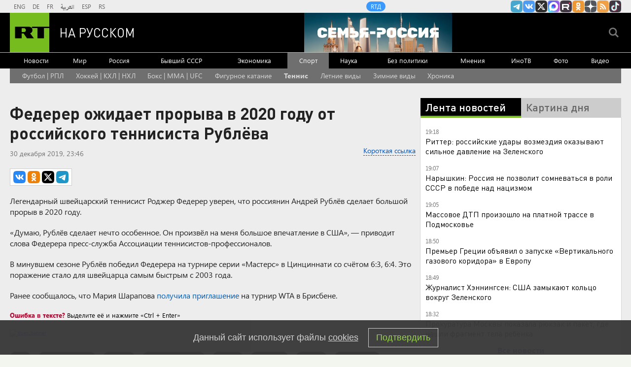

--- FILE ---
content_type: text/html
request_url: https://tns-counter.ru/nc01a**R%3Eundefined*rt_ru/ru/UTF-8/tmsec=rt_ru/461561619***
body_size: -73
content:
4F2374276919FA17X1763310103:4F2374276919FA17X1763310103

--- FILE ---
content_type: text/javascript; charset=utf-8
request_url: https://rb.infox.sg/json?id=904&adblock=false&o=0
body_size: 4741
content:
[{"img": "https://rb.infox.sg/img/882818/image_2.jpg?243", "width": "70", "height": "50", "bg_hex": "#776941", "bg_rgb": "119,105,65", "text_color": "#fff", "timestamp": "1763310107348", "created": "1763133021131", "id": "882818", "title": "Золотой запас России стал проблемой для Вашингтона", "category": "others", "body": "США столкнулись с проблемами из-за российского золотого запаса. К таким выводам пришли индийские финансовые эксперты.", "source": "abnews.ru", "linkTarget": "byDefault", "url": "//rb.infox.sg/click?aid=882818&type=exchange&id=904&su=aHR0cHM6Ly9jaXMuaW5mb3guc2cvb3RoZXJzL25ld3MvNWJMaDkvP3V0bV9zb3VyY2U9cnVzc2lhbi5ydC5jb20mdXRtX2NhbXBhaWduPTkwNCZ1dG1fbWVkaXVtPWV4Y2hhbmdlJnV0bV9jb250ZW50PWFibmV3cy5ydSZpZD1ydXNzaWFuLnJ0LmNvbW=="}, {"img": "https://rb.infox.sg/img/882429/image_2.jpg?967", "width": "70", "height": "50", "bg_hex": "#51414F", "bg_rgb": "81,65,79", "text_color": "#fff", "timestamp": "1763310107348", "created": "1763040891244", "id": "882429", "title": "Токаев примчал в США неспроста: журналисты выдали правду", "category": "politics", "body": "Президент Казахстана Касым-Жомарт Токаев прибыл с визитом в Вашингтон. Об этом сообщает его пресс-служба. «Президент Казахстана прибыл в Вашингтон для", "source": "howto-news.info", "linkTarget": "byDefault", "url": "//rb.infox.sg/click?aid=882429&type=exchange&id=904&su=aHR0cHM6Ly9jaXMuaW5mb3guc2cvb3RoZXJzL25ld3MvNWJ3SHYvP3V0bV9zb3VyY2U9cnVzc2lhbi5ydC5jb20mdXRtX2NhbXBhaWduPTkwNCZ1dG1fbWVkaXVtPWV4Y2hhbmdlJnV0bV9jb250ZW50PWhvd3RvLW5ld3MuaW5mbyZpZD1ydXNzaWFuLnJ0LmNvbW=="}, {"img": "https://rb.infox.sg/img/879786/image_2.jpg?800", "width": "70", "height": "50", "bg_hex": "#80888D", "bg_rgb": "128,136,141", "text_color": "#000", "timestamp": "1763310107348", "created": "1762154157984", "id": "879786", "title": "Такой зимы не было 250 лет: синоптики всех предупредили ", "category": "house", "body": "Перед наступлением зимы метеорологи предупредили жителей ряда российских регионов о возможных экстремальных климатических явлениях. Аналитические модели показывают, что этой зимой", "source": "deita.ru", "linkTarget": "byDefault", "url": "//rb.infox.sg/click?aid=879786&type=exchange&id=904&su=aHR0cHM6Ly9jaXMuaW5mb3guc2cvb3RoZXJzL25ld3MvNTlsR3UvP3V0bV9zb3VyY2U9cnVzc2lhbi5ydC5jb20mdXRtX2NhbXBhaWduPTkwNCZ1dG1fbWVkaXVtPWV4Y2hhbmdlJnV0bV9jb250ZW50PWRlaXRhLnJ1JmlkPXJ1c3NpYW4ucnQuY29t"}, {"img": "https://rb.infox.sg/img/882662/image_2.jpg?117", "width": "70", "height": "50", "bg_hex": "#747A78", "bg_rgb": "116,122,120", "text_color": "#fff", "timestamp": "1763310107348", "created": "1763112916077", "id": "882662", "title": "Токаев съездил в США и всё понял", "category": "politics", "body": "Токаев съездил в США и всё понял - сидеть можно и на \"трёх стульях\", но без России никак. Москва тоже", "source": "howto-news.info", "linkTarget": "byDefault", "url": "//rb.infox.sg/click?aid=882662&type=exchange&id=904&su=aHR0cHM6Ly9jaXMuaW5mb3guc2cvb3RoZXJzL25ld3MvNWJCejgvP3V0bV9zb3VyY2U9cnVzc2lhbi5ydC5jb20mdXRtX2NhbXBhaWduPTkwNCZ1dG1fbWVkaXVtPWV4Y2hhbmdlJnV0bV9jb250ZW50PWhvd3RvLW5ld3MuaW5mbyZpZD1ydXNzaWFuLnJ0LmNvbW=="}, {"img": "https://rb.infox.sg/img/882808/image_2.jpg?577", "width": "70", "height": "50", "bg_hex": "#202522", "bg_rgb": "32,37,34", "text_color": "#fff", "timestamp": "1763310107348", "created": "1763129665535", "id": "882808", "title": "Зеленский назвал условие для перемирия в конфликте с Москвой", "category": "others", "body": "Киев готов к перемирию в военном конфликте, но только по линии фронта, заявил Зеленский. По его словам, украинские войска не", "source": "forbes.ru", "linkTarget": "byDefault", "url": "//rb.infox.sg/click?aid=882808&type=exchange&id=904&su=aHR0cHM6Ly9jaXMuaW5mb3guc2cvb3RoZXJzL25ld3MvNThpc1UvP3V0bV9zb3VyY2U9cnVzc2lhbi5ydC5jb20mdXRtX2NhbXBhaWduPTkwNCZ1dG1fbWVkaXVtPWV4Y2hhbmdlJnV0bV9jb250ZW50PWZvcmJlcy5ydSZpZD1ydXNzaWFuLnJ0LmNvbW=="}]

--- FILE ---
content_type: application/javascript
request_url: https://smi2.ru/counter/settings?payload=CMi7AhjQ2OPrqDM6JDJiOGM1MjEyLTg0MTUtNDgxOC1hZDQ3LTViZmVhN2Y2OGExMA&cb=_callbacks____0mi1xb5r1
body_size: 1516
content:
_callbacks____0mi1xb5r1("[base64]");

--- FILE ---
content_type: application/javascript; charset=utf-8
request_url: https://russian.rt.com/static/js/social.min.js?v=16025296271
body_size: 41961
content:
!function(t){function n(r){if(e[r])return e[r].exports;var i=e[r]={i:r,l:!1,exports:{}};return t[r].call(i.exports,i,i.exports,n),i.l=!0,i.exports}var e={};n.m=t,n.c=e,n.d=function(t,e,r){n.o(t,e)||Object.defineProperty(t,e,{configurable:!1,enumerable:!0,get:r})},n.n=function(t){var e=t&&t.__esModule?function(){return t.default}:function(){return t};return n.d(e,"a",e),e},n.o=function(t,n){return Object.prototype.hasOwnProperty.call(t,n)},n.p="",n(n.s=132)}([function(t,n,e){var r=e(2),i=e(18),o=e(11),u=e(12),c=e(19),a=function(t,n,e){var s,f,l,h,p=t&a.F,v=t&a.G,M=t&a.S,y=t&a.P,d=t&a.B,w=v?r:M?r[n]||(r[n]={}):(r[n]||{}).prototype,g=v?i:i[n]||(i[n]={}),L=g.prototype||(g.prototype={});v&&(e=n);for(s in e)f=!p&&w&&void 0!==w[s],l=(f?w:e)[s],h=d&&f?c(l,r):y&&"function"==typeof l?c(Function.call,l):l,w&&u(w,s,l,t&a.U),g[s]!=l&&o(g,s,h),y&&L[s]!=l&&(L[s]=l)};r.core=i,a.F=1,a.G=2,a.S=4,a.P=8,a.B=16,a.W=32,a.U=64,a.R=128,t.exports=a},function(t,n,e){var r=e(4);t.exports=function(t){if(!r(t))throw TypeError(t+" is not an object!");return t}},function(t,n){var e=t.exports="undefined"!=typeof window&&window.Math==Math?window:"undefined"!=typeof self&&self.Math==Math?self:Function("return this")();"number"==typeof __g&&(__g=e)},function(t,n){t.exports=function(t){try{return!!t()}catch(t){return!0}}},function(t,n){t.exports=function(t){return"object"==typeof t?null!==t:"function"==typeof t}},function(t,n,e){var r=e(48)("wks"),i=e(34),o=e(2).Symbol,u="function"==typeof o;(t.exports=function(t){return r[t]||(r[t]=u&&o[t]||(u?o:i)("Symbol."+t))}).store=r},function(t,n,e){var r=e(21),i=Math.min;t.exports=function(t){return t>0?i(r(t),9007199254740991):0}},function(t,n,e){t.exports=!e(3)(function(){return 7!=Object.defineProperty({},"a",{get:function(){return 7}}).a})},function(t,n,e){var r=e(1),i=e(96),o=e(24),u=Object.defineProperty;n.f=e(7)?Object.defineProperty:function(t,n,e){if(r(t),n=o(n,!0),r(e),i)try{return u(t,n,e)}catch(t){}if("get"in e||"set"in e)throw TypeError("Accessors not supported!");return"value"in e&&(t[n]=e.value),t}},function(t,n,e){var r=e(25);t.exports=function(t){return Object(r(t))}},function(t,n){t.exports=function(t){if("function"!=typeof t)throw TypeError(t+" is not a function!");return t}},function(t,n,e){var r=e(8),i=e(33);t.exports=e(7)?function(t,n,e){return r.f(t,n,i(1,e))}:function(t,n,e){return t[n]=e,t}},function(t,n,e){var r=e(2),i=e(11),o=e(14),u=e(34)("src"),c=e(136),a=(""+c).split("toString");e(18).inspectSource=function(t){return c.call(t)},(t.exports=function(t,n,e,c){var s="function"==typeof e;s&&(o(e,"name")||i(e,"name",n)),t[n]!==e&&(s&&(o(e,u)||i(e,u,t[n]?""+t[n]:a.join(n+""))),t===r?t[n]=e:c?t[n]?t[n]=e:i(t,n,e):(delete t[n],i(t,n,e)))})(Function.prototype,"toString",function(){return"function"==typeof this&&this[u]||c.call(this)})},function(t,n,e){var r=e(0),i=e(3),o=e(25),u=/"/g,c=function(t,n,e,r){var i=o(t)+"",c="<"+n;return""!==e&&(c+=" "+e+'="'+(r+"").replace(u,"&quot;")+'"'),c+">"+i+"</"+n+">"};t.exports=function(t,n){var e={};e[t]=n(c),r(r.P+r.F*i(function(){var n=""[t]('"');return n!==n.toLowerCase()||n.split('"').length>3}),"String",e)}},function(t,n){var e={}.hasOwnProperty;t.exports=function(t,n){return e.call(t,n)}},function(t,n,e){var r=e(49),i=e(25);t.exports=function(t){return r(i(t))}},function(t,n,e){var r=e(50),i=e(33),o=e(15),u=e(24),c=e(14),a=e(96),s=Object.getOwnPropertyDescriptor;n.f=e(7)?s:function(t,n){if(t=o(t),n=u(n,!0),a)try{return s(t,n)}catch(t){}if(c(t,n))return i(!r.f.call(t,n),t[n])}},function(t,n,e){var r=e(14),i=e(9),o=e(70)("IE_PROTO"),u=Object.prototype;t.exports=Object.getPrototypeOf||function(t){return t=i(t),r(t,o)?t[o]:"function"==typeof t.constructor&&t instanceof t.constructor?t.constructor.prototype:t instanceof Object?u:null}},function(t,n){var e=t.exports={version:"2.6.11"};"number"==typeof __e&&(__e=e)},function(t,n,e){var r=e(10);t.exports=function(t,n,e){if(r(t),void 0===n)return t;switch(e){case 1:return function(e){return t.call(n,e)};case 2:return function(e,r){return t.call(n,e,r)};case 3:return function(e,r,i){return t.call(n,e,r,i)}}return function(){return t.apply(n,arguments)}}},function(t,n){var e={}.toString;t.exports=function(t){return e.call(t).slice(8,-1)}},function(t,n){var e=Math.ceil,r=Math.floor;t.exports=function(t){return isNaN(t=+t)?0:(t>0?r:e)(t)}},function(t,n,e){"use strict";var r=e(3);t.exports=function(t,n){return!!t&&r(function(){n?t.call(null,function(){},1):t.call(null)})}},function(t,n,e){"use strict";function r(t,n){if(!(t instanceof n))throw new TypeError("Cannot call a class as a function")}Object.defineProperty(n,"__esModule",{value:!0});var i=function(){function t(t,n){for(var e=0;e<n.length;e++){var r=n[e];r.enumerable=r.enumerable||!1,r.configurable=!0,"value"in r&&(r.writable=!0),Object.defineProperty(t,r.key,r)}}return function(n,e,r){return e&&t(n.prototype,e),r&&t(n,r),n}}(),o=e(353),u=function(t){return t&&t.__esModule?t:{default:t}}(o),c=function(){function t(n){var e=this;r(this,t),this.element=n,this.onClick(function(){return e.show()}),this._serverService=u.default}return i(t,[{key:"showPopup",value:function(t){var n=arguments.length>1&&void 0!==arguments[1]?arguments[1]:{},e=n.width||650,r="toolbar=0, \n                            status=0, \n                            width="+e+", \n                            height="+(n.height||450)+",\n                            top="+(n.top||200)+",\n                            left="+(window.innerWidth/2-e/2);window.open(t,"",r)}},{key:"onClick",value:function(t){this.element.addEventListener("click",t)}},{key:"getShareCount",value:function(){return this._serverService.getCounters()}}]),t}();n.default=c},function(t,n,e){var r=e(4);t.exports=function(t,n){if(!r(t))return t;var e,i;if(n&&"function"==typeof(e=t.toString)&&!r(i=e.call(t)))return i;if("function"==typeof(e=t.valueOf)&&!r(i=e.call(t)))return i;if(!n&&"function"==typeof(e=t.toString)&&!r(i=e.call(t)))return i;throw TypeError("Can't convert object to primitive value")}},function(t,n){t.exports=function(t){if(void 0==t)throw TypeError("Can't call method on  "+t);return t}},function(t,n,e){var r=e(0),i=e(18),o=e(3);t.exports=function(t,n){var e=(i.Object||{})[t]||Object[t],u={};u[t]=n(e),r(r.S+r.F*o(function(){e(1)}),"Object",u)}},function(t,n,e){var r=e(19),i=e(49),o=e(9),u=e(6),c=e(86);t.exports=function(t,n){var e=1==t,a=2==t,s=3==t,f=4==t,l=6==t,h=5==t||l,p=n||c;return function(n,c,v){for(var M,y,d=o(n),w=i(d),g=r(c,v,3),L=u(w.length),j=0,b=e?p(n,L):a?p(n,0):void 0;L>j;j++)if((h||j in w)&&(M=w[j],y=g(M,j,d),t))if(e)b[j]=y;else if(y)switch(t){case 3:return!0;case 5:return M;case 6:return j;case 2:b.push(M)}else if(f)return!1;return l?-1:s||f?f:b}}},function(t,n,e){"use strict";if(e(7)){var r=e(30),i=e(2),o=e(3),u=e(0),c=e(63),a=e(94),s=e(19),f=e(40),l=e(33),h=e(11),p=e(42),v=e(21),M=e(6),y=e(124),d=e(36),w=e(24),g=e(14),L=e(45),j=e(4),b=e(9),m=e(83),x=e(37),N=e(17),S=e(38).f,D=e(85),E=e(34),I=e(5),_=e(27),O=e(53),C=e(52),T=e(88),A=e(47),z=e(58),P=e(39),k=e(87),U=e(113),Y=e(8),F=e(16),R=Y.f,G=F.f,Q=i.RangeError,W=i.TypeError,Z=i.Uint8Array,B=Array.prototype,H=a.ArrayBuffer,V=a.DataView,J=_(0),X=_(2),q=_(3),$=_(4),K=_(5),tt=_(6),nt=O(!0),et=O(!1),rt=T.values,it=T.keys,ot=T.entries,ut=B.lastIndexOf,ct=B.reduce,at=B.reduceRight,st=B.join,ft=B.sort,lt=B.slice,ht=B.toString,pt=B.toLocaleString,vt=I("iterator"),Mt=I("toStringTag"),yt=E("typed_constructor"),dt=E("def_constructor"),wt=c.CONSTR,gt=c.TYPED,Lt=c.VIEW,jt=_(1,function(t,n){return St(C(t,t[dt]),n)}),bt=o(function(){return 1===new Z(new Uint16Array([1]).buffer)[0]}),mt=!!Z&&!!Z.prototype.set&&o(function(){new Z(1).set({})}),xt=function(t,n){var e=v(t);if(e<0||e%n)throw Q("Wrong offset!");return e},Nt=function(t){if(j(t)&&gt in t)return t;throw W(t+" is not a typed array!")},St=function(t,n){if(!(j(t)&&yt in t))throw W("It is not a typed array constructor!");return new t(n)},Dt=function(t,n){return Et(C(t,t[dt]),n)},Et=function(t,n){for(var e=0,r=n.length,i=St(t,r);r>e;)i[e]=n[e++];return i},It=function(t,n,e){R(t,n,{get:function(){return this._d[e]}})},_t=function(t){var n,e,r,i,o,u,c=b(t),a=arguments.length,f=a>1?arguments[1]:void 0,l=void 0!==f,h=D(c);if(void 0!=h&&!m(h)){for(u=h.call(c),r=[],n=0;!(o=u.next()).done;n++)r.push(o.value);c=r}for(l&&a>2&&(f=s(f,arguments[2],2)),n=0,e=M(c.length),i=St(this,e);e>n;n++)i[n]=l?f(c[n],n):c[n];return i},Ot=function(){for(var t=0,n=arguments.length,e=St(this,n);n>t;)e[t]=arguments[t++];return e},Ct=!!Z&&o(function(){pt.call(new Z(1))}),Tt=function(){return pt.apply(Ct?lt.call(Nt(this)):Nt(this),arguments)},At={copyWithin:function(t,n){return U.call(Nt(this),t,n,arguments.length>2?arguments[2]:void 0)},every:function(t){return $(Nt(this),t,arguments.length>1?arguments[1]:void 0)},fill:function(t){return k.apply(Nt(this),arguments)},filter:function(t){return Dt(this,X(Nt(this),t,arguments.length>1?arguments[1]:void 0))},find:function(t){return K(Nt(this),t,arguments.length>1?arguments[1]:void 0)},findIndex:function(t){return tt(Nt(this),t,arguments.length>1?arguments[1]:void 0)},forEach:function(t){J(Nt(this),t,arguments.length>1?arguments[1]:void 0)},indexOf:function(t){return et(Nt(this),t,arguments.length>1?arguments[1]:void 0)},includes:function(t){return nt(Nt(this),t,arguments.length>1?arguments[1]:void 0)},join:function(t){return st.apply(Nt(this),arguments)},lastIndexOf:function(t){return ut.apply(Nt(this),arguments)},map:function(t){return jt(Nt(this),t,arguments.length>1?arguments[1]:void 0)},reduce:function(t){return ct.apply(Nt(this),arguments)},reduceRight:function(t){return at.apply(Nt(this),arguments)},reverse:function(){for(var t,n=this,e=Nt(n).length,r=Math.floor(e/2),i=0;i<r;)t=n[i],n[i++]=n[--e],n[e]=t;return n},some:function(t){return q(Nt(this),t,arguments.length>1?arguments[1]:void 0)},sort:function(t){return ft.call(Nt(this),t)},subarray:function(t,n){var e=Nt(this),r=e.length,i=d(t,r);return new(C(e,e[dt]))(e.buffer,e.byteOffset+i*e.BYTES_PER_ELEMENT,M((void 0===n?r:d(n,r))-i))}},zt=function(t,n){return Dt(this,lt.call(Nt(this),t,n))},Pt=function(t){Nt(this);var n=xt(arguments[1],1),e=this.length,r=b(t),i=M(r.length),o=0;if(i+n>e)throw Q("Wrong length!");for(;o<i;)this[n+o]=r[o++]},kt={entries:function(){return ot.call(Nt(this))},keys:function(){return it.call(Nt(this))},values:function(){return rt.call(Nt(this))}},Ut=function(t,n){return j(t)&&t[gt]&&"symbol"!=typeof n&&n in t&&+n+""==n+""},Yt=function(t,n){return Ut(t,n=w(n,!0))?l(2,t[n]):G(t,n)},Ft=function(t,n,e){return!(Ut(t,n=w(n,!0))&&j(e)&&g(e,"value"))||g(e,"get")||g(e,"set")||e.configurable||g(e,"writable")&&!e.writable||g(e,"enumerable")&&!e.enumerable?R(t,n,e):(t[n]=e.value,t)};wt||(F.f=Yt,Y.f=Ft),u(u.S+u.F*!wt,"Object",{getOwnPropertyDescriptor:Yt,defineProperty:Ft}),o(function(){ht.call({})})&&(ht=pt=function(){return st.call(this)});var Rt=p({},At);p(Rt,kt),h(Rt,vt,kt.values),p(Rt,{slice:zt,set:Pt,constructor:function(){},toString:ht,toLocaleString:Tt}),It(Rt,"buffer","b"),It(Rt,"byteOffset","o"),It(Rt,"byteLength","l"),It(Rt,"length","e"),R(Rt,Mt,{get:function(){return this[gt]}}),t.exports=function(t,n,e,a){a=!!a;var s=t+(a?"Clamped":"")+"Array",l="get"+t,p="set"+t,v=i[s],d=v||{},w=v&&N(v),g=!v||!c.ABV,b={},m=v&&v.prototype,D=function(t,e){var r=t._d;return r.v[l](e*n+r.o,bt)},E=function(t,e,r){var i=t._d;a&&(r=(r=Math.round(r))<0?0:r>255?255:255&r),i.v[p](e*n+i.o,r,bt)},I=function(t,n){R(t,n,{get:function(){return D(this,n)},set:function(t){return E(this,n,t)},enumerable:!0})};g?(v=e(function(t,e,r,i){f(t,v,s,"_d");var o,u,c,a,l=0,p=0;if(j(e)){if(!(e instanceof H||"ArrayBuffer"==(a=L(e))||"SharedArrayBuffer"==a))return gt in e?Et(v,e):_t.call(v,e);o=e,p=xt(r,n);var d=e.byteLength;if(void 0===i){if(d%n)throw Q("Wrong length!");if((u=d-p)<0)throw Q("Wrong length!")}else if((u=M(i)*n)+p>d)throw Q("Wrong length!");c=u/n}else c=y(e),u=c*n,o=new H(u);for(h(t,"_d",{b:o,o:p,l:u,e:c,v:new V(o)});l<c;)I(t,l++)}),m=v.prototype=x(Rt),h(m,"constructor",v)):o(function(){v(1)})&&o(function(){new v(-1)})&&z(function(t){new v,new v(null),new v(1.5),new v(t)},!0)||(v=e(function(t,e,r,i){f(t,v,s);var o;return j(e)?e instanceof H||"ArrayBuffer"==(o=L(e))||"SharedArrayBuffer"==o?void 0!==i?new d(e,xt(r,n),i):void 0!==r?new d(e,xt(r,n)):new d(e):gt in e?Et(v,e):_t.call(v,e):new d(y(e))}),J(w!==Function.prototype?S(d).concat(S(w)):S(d),function(t){t in v||h(v,t,d[t])}),v.prototype=m,r||(m.constructor=v));var _=m[vt],O=!!_&&("values"==_.name||void 0==_.name),C=kt.values;h(v,yt,!0),h(m,gt,s),h(m,Lt,!0),h(m,dt,v),(a?new v(1)[Mt]==s:Mt in m)||R(m,Mt,{get:function(){return s}}),b[s]=v,u(u.G+u.W+u.F*(v!=d),b),u(u.S,s,{BYTES_PER_ELEMENT:n}),u(u.S+u.F*o(function(){d.of.call(v,1)}),s,{from:_t,of:Ot}),"BYTES_PER_ELEMENT"in m||h(m,"BYTES_PER_ELEMENT",n),u(u.P,s,At),P(s),u(u.P+u.F*mt,s,{set:Pt}),u(u.P+u.F*!O,s,kt),r||m.toString==ht||(m.toString=ht),u(u.P+u.F*o(function(){new v(1).slice()}),s,{slice:zt}),u(u.P+u.F*(o(function(){return[1,2].toLocaleString()!=new v([1,2]).toLocaleString()})||!o(function(){m.toLocaleString.call([1,2])})),s,{toLocaleString:Tt}),A[s]=O?_:C,r||O||h(m,vt,C)}}else t.exports=function(){}},function(t,n,e){var r=e(119),i=e(0),o=e(48)("metadata"),u=o.store||(o.store=new(e(122))),c=function(t,n,e){var i=u.get(t);if(!i){if(!e)return;u.set(t,i=new r)}var o=i.get(n);if(!o){if(!e)return;i.set(n,o=new r)}return o},a=function(t,n,e){var r=c(n,e,!1);return void 0!==r&&r.has(t)},s=function(t,n,e){var r=c(n,e,!1);return void 0===r?void 0:r.get(t)},f=function(t,n,e,r){c(e,r,!0).set(t,n)},l=function(t,n){var e=c(t,n,!1),r=[];return e&&e.forEach(function(t,n){r.push(n)}),r},h=function(t){return void 0===t||"symbol"==typeof t?t:t+""},p=function(t){i(i.S,"Reflect",t)};t.exports={store:u,map:c,has:a,get:s,set:f,keys:l,key:h,exp:p}},function(t,n){t.exports=!1},function(t,n,e){var r=e(34)("meta"),i=e(4),o=e(14),u=e(8).f,c=0,a=Object.isExtensible||function(){return!0},s=!e(3)(function(){return a(Object.preventExtensions({}))}),f=function(t){u(t,r,{value:{i:"O"+ ++c,w:{}}})},l=function(t,n){if(!i(t))return"symbol"==typeof t?t:("string"==typeof t?"S":"P")+t;if(!o(t,r)){if(!a(t))return"F";if(!n)return"E";f(t)}return t[r].i},h=function(t,n){if(!o(t,r)){if(!a(t))return!0;if(!n)return!1;f(t)}return t[r].w},p=function(t){return s&&v.NEED&&a(t)&&!o(t,r)&&f(t),t},v=t.exports={KEY:r,NEED:!1,fastKey:l,getWeak:h,onFreeze:p}},function(t,n,e){var r=e(5)("unscopables"),i=Array.prototype;void 0==i[r]&&e(11)(i,r,{}),t.exports=function(t){i[r][t]=!0}},function(t,n){t.exports=function(t,n){return{enumerable:!(1&t),configurable:!(2&t),writable:!(4&t),value:n}}},function(t,n){var e=0,r=Math.random();t.exports=function(t){return"Symbol(".concat(void 0===t?"":t,")_",(++e+r).toString(36))}},function(t,n,e){var r=e(98),i=e(71);t.exports=Object.keys||function(t){return r(t,i)}},function(t,n,e){var r=e(21),i=Math.max,o=Math.min;t.exports=function(t,n){return t=r(t),t<0?i(t+n,0):o(t,n)}},function(t,n,e){var r=e(1),i=e(99),o=e(71),u=e(70)("IE_PROTO"),c=function(){},a=function(){var t,n=e(68)("iframe"),r=o.length;for(n.style.display="none",e(72).appendChild(n),n.src="javascript:",t=n.contentWindow.document,t.open(),t.write("<script>document.F=Object<\/script>"),t.close(),a=t.F;r--;)delete a.prototype[o[r]];return a()};t.exports=Object.create||function(t,n){var e;return null!==t?(c.prototype=r(t),e=new c,c.prototype=null,e[u]=t):e=a(),void 0===n?e:i(e,n)}},function(t,n,e){var r=e(98),i=e(71).concat("length","prototype");n.f=Object.getOwnPropertyNames||function(t){return r(t,i)}},function(t,n,e){"use strict";var r=e(2),i=e(8),o=e(7),u=e(5)("species");t.exports=function(t){var n=r[t];o&&n&&!n[u]&&i.f(n,u,{configurable:!0,get:function(){return this}})}},function(t,n){t.exports=function(t,n,e,r){if(!(t instanceof n)||void 0!==r&&r in t)throw TypeError(e+": incorrect invocation!");return t}},function(t,n,e){var r=e(19),i=e(111),o=e(83),u=e(1),c=e(6),a=e(85),s={},f={},n=t.exports=function(t,n,e,l,h){var p,v,M,y,d=h?function(){return t}:a(t),w=r(e,l,n?2:1),g=0;if("function"!=typeof d)throw TypeError(t+" is not iterable!");if(o(d)){for(p=c(t.length);p>g;g++)if((y=n?w(u(v=t[g])[0],v[1]):w(t[g]))===s||y===f)return y}else for(M=d.call(t);!(v=M.next()).done;)if((y=i(M,w,v.value,n))===s||y===f)return y};n.BREAK=s,n.RETURN=f},function(t,n,e){var r=e(12);t.exports=function(t,n,e){for(var i in n)r(t,i,n[i],e);return t}},function(t,n,e){var r=e(4);t.exports=function(t,n){if(!r(t)||t._t!==n)throw TypeError("Incompatible receiver, "+n+" required!");return t}},function(t,n,e){var r=e(8).f,i=e(14),o=e(5)("toStringTag");t.exports=function(t,n,e){t&&!i(t=e?t:t.prototype,o)&&r(t,o,{configurable:!0,value:n})}},function(t,n,e){var r=e(20),i=e(5)("toStringTag"),o="Arguments"==r(function(){return arguments}()),u=function(t,n){try{return t[n]}catch(t){}};t.exports=function(t){var n,e,c;return void 0===t?"Undefined":null===t?"Null":"string"==typeof(e=u(n=Object(t),i))?e:o?r(n):"Object"==(c=r(n))&&"function"==typeof n.callee?"Arguments":c}},function(t,n,e){var r=e(0),i=e(25),o=e(3),u=e(74),c="["+u+"]",a="​",s=RegExp("^"+c+c+"*"),f=RegExp(c+c+"*$"),l=function(t,n,e){var i={},c=o(function(){return!!u[t]()||a[t]()!=a}),s=i[t]=c?n(h):u[t];e&&(i[e]=s),r(r.P+r.F*c,"String",i)},h=l.trim=function(t,n){return t=i(t)+"",1&n&&(t=t.replace(s,"")),2&n&&(t=t.replace(f,"")),t};t.exports=l},function(t,n){t.exports={}},function(t,n,e){var r=e(18),i=e(2),o=i["__core-js_shared__"]||(i["__core-js_shared__"]={});(t.exports=function(t,n){return o[t]||(o[t]=void 0!==n?n:{})})("versions",[]).push({version:r.version,mode:e(30)?"pure":"global",copyright:"© 2019 Denis Pushkarev (zloirock.ru)"})},function(t,n,e){var r=e(20);t.exports=Object("z").propertyIsEnumerable(0)?Object:function(t){return"String"==r(t)?t.split(""):Object(t)}},function(t,n){n.f={}.propertyIsEnumerable},function(t,n,e){"use strict";var r=e(1);t.exports=function(){var t=r(this),n="";return t.global&&(n+="g"),t.ignoreCase&&(n+="i"),t.multiline&&(n+="m"),t.unicode&&(n+="u"),t.sticky&&(n+="y"),n}},function(t,n,e){var r=e(1),i=e(10),o=e(5)("species");t.exports=function(t,n){var e,u=r(t).constructor;return void 0===u||void 0==(e=r(u)[o])?n:i(e)}},function(t,n,e){var r=e(15),i=e(6),o=e(36);t.exports=function(t){return function(n,e,u){var c,a=r(n),s=i(a.length),f=o(u,s);if(t&&e!=e){for(;s>f;)if((c=a[f++])!=c)return!0}else for(;s>f;f++)if((t||f in a)&&a[f]===e)return t||f||0;return!t&&-1}}},function(t,n){n.f=Object.getOwnPropertySymbols},function(t,n,e){var r=e(20);t.exports=Array.isArray||function(t){return"Array"==r(t)}},function(t,n,e){var r=e(21),i=e(25);t.exports=function(t){return function(n,e){var o,u,c=i(n)+"",a=r(e),s=c.length;return a<0||a>=s?t?"":void 0:(o=c.charCodeAt(a),o<55296||o>56319||a+1===s||(u=c.charCodeAt(a+1))<56320||u>57343?t?c.charAt(a):o:t?c.slice(a,a+2):u-56320+(o-55296<<10)+65536)}}},function(t,n,e){var r=e(4),i=e(20),o=e(5)("match");t.exports=function(t){var n;return r(t)&&(void 0!==(n=t[o])?!!n:"RegExp"==i(t))}},function(t,n,e){var r=e(5)("iterator"),i=!1;try{var o=[7][r]();o.return=function(){i=!0},Array.from(o,function(){throw 2})}catch(t){}t.exports=function(t,n){if(!n&&!i)return!1;var e=!1;try{var o=[7],u=o[r]();u.next=function(){return{done:e=!0}},o[r]=function(){return u},t(o)}catch(t){}return e}},function(t,n,e){"use strict";var r=e(45),i=RegExp.prototype.exec;t.exports=function(t,n){var e=t.exec;if("function"==typeof e){var o=e.call(t,n);if("object"!=typeof o)throw new TypeError("RegExp exec method returned something other than an Object or null");return o}if("RegExp"!==r(t))throw new TypeError("RegExp#exec called on incompatible receiver");return i.call(t,n)}},function(t,n,e){"use strict";e(115);var r=e(12),i=e(11),o=e(3),u=e(25),c=e(5),a=e(89),s=c("species"),f=!o(function(){var t=/./;return t.exec=function(){var t=[];return t.groups={a:"7"},t},"7"!=="".replace(t,"$<a>")}),l=function(){var t=/(?:)/,n=t.exec;t.exec=function(){return n.apply(this,arguments)};var e="ab".split(t);return 2===e.length&&"a"===e[0]&&"b"===e[1]}();t.exports=function(t,n,e){var h=c(t),p=!o(function(){var n={};return n[h]=function(){return 7},7!=""[t](n)}),v=p?!o(function(){var n=!1,e=/a/;return e.exec=function(){return n=!0,null},"split"===t&&(e.constructor={},e.constructor[s]=function(){return e}),e[h](""),!n}):void 0;if(!p||!v||"replace"===t&&!f||"split"===t&&!l){var M=/./[h],y=e(u,h,""[t],function(t,n,e,r,i){return n.exec===a?p&&!i?{done:!0,value:M.call(n,e,r)}:{done:!0,value:t.call(e,n,r)}:{done:!1}}),d=y[0],w=y[1];r(String.prototype,t,d),i(RegExp.prototype,h,2==n?function(t,n){return w.call(t,this,n)}:function(t){return w.call(t,this)})}}},function(t,n,e){var r=e(2),i=r.navigator;t.exports=i&&i.userAgent||""},function(t,n,e){"use strict";var r=e(2),i=e(0),o=e(12),u=e(42),c=e(31),a=e(41),s=e(40),f=e(4),l=e(3),h=e(58),p=e(44),v=e(75);t.exports=function(t,n,e,M,y,d){var w=r[t],g=w,L=y?"set":"add",j=g&&g.prototype,b={},m=function(t){var n=j[t];o(j,t,"delete"==t?function(t){return!(d&&!f(t))&&n.call(this,0===t?0:t)}:"has"==t?function(t){return!(d&&!f(t))&&n.call(this,0===t?0:t)}:"get"==t?function(t){return d&&!f(t)?void 0:n.call(this,0===t?0:t)}:"add"==t?function(t){return n.call(this,0===t?0:t),this}:function(t,e){return n.call(this,0===t?0:t,e),this})};if("function"==typeof g&&(d||j.forEach&&!l(function(){(new g).entries().next()}))){var x=new g,N=x[L](d?{}:-0,1)!=x,S=l(function(){x.has(1)}),D=h(function(t){new g(t)}),E=!d&&l(function(){for(var t=new g,n=5;n--;)t[L](n,n);return!t.has(-0)});D||(g=n(function(n,e){s(n,g,t);var r=v(new w,n,g);return void 0!=e&&a(e,y,r[L],r),r}),g.prototype=j,j.constructor=g),(S||E)&&(m("delete"),m("has"),y&&m("get")),(E||N)&&m(L),d&&j.clear&&delete j.clear}else g=M.getConstructor(n,t,y,L),u(g.prototype,e),c.NEED=!0;return p(g,t),b[t]=g,i(i.G+i.W+i.F*(g!=w),b),d||M.setStrong(g,t,y),g}},function(t,n,e){for(var r,i=e(2),o=e(11),u=e(34),c=u("typed_array"),a=u("view"),s=!(!i.ArrayBuffer||!i.DataView),f=s,l=0,h="Int8Array,Uint8Array,Uint8ClampedArray,Int16Array,Uint16Array,Int32Array,Uint32Array,Float32Array,Float64Array".split(",");l<9;)(r=i[h[l++]])?(o(r.prototype,c,!0),o(r.prototype,a,!0)):f=!1;t.exports={ABV:s,CONSTR:f,TYPED:c,VIEW:a}},function(t,n,e){"use strict";t.exports=e(30)||!e(3)(function(){var t=Math.random();__defineSetter__.call(null,t,function(){}),delete e(2)[t]})},function(t,n,e){"use strict";var r=e(0);t.exports=function(t){r(r.S,t,{of:function(){for(var t=arguments.length,n=Array(t);t--;)n[t]=arguments[t];return new this(n)}})}},function(t,n,e){"use strict";var r=e(0),i=e(10),o=e(19),u=e(41);t.exports=function(t){r(r.S,t,{from:function(t){var n,e,r,c,a=arguments[1];return i(this),n=void 0!==a,n&&i(a),void 0==t?new this:(e=[],n?(r=0,c=o(a,arguments[2],2),u(t,!1,function(t){e.push(c(t,r++))})):u(t,!1,e.push,e),new this(e))}})}},function(t,n,e){"use strict";function r(t,n){var e=arguments.length>2&&void 0!==arguments[2]?arguments[2]:1,i=void 0;if("string"==typeof n){var o=/]|\[|\./;i=n.split(o).filter(function(t){return""!==t})}else i=n;if(Array.isArray(t)){var u=parseInt(i[e],10),c=!isNaN(u)&&void 0!==t[u];return c&&i[e+1]?r(t[i[e]],n,e+1):c}return t.hasOwnProperty(i[e])&&i[e+1]?r(t[i[e]],n,e+1):t.hasOwnProperty(i[e])}Object.defineProperty(n,"__esModule",{value:!0}),n.default=r},function(t,n,e){var r=e(4),i=e(2).document,o=r(i)&&r(i.createElement);t.exports=function(t){return o?i.createElement(t):{}}},function(t,n,e){var r=e(2),i=e(18),o=e(30),u=e(97),c=e(8).f;t.exports=function(t){var n=i.Symbol||(i.Symbol=o?{}:r.Symbol||{});"_"==t.charAt(0)||t in n||c(n,t,{value:u.f(t)})}},function(t,n,e){var r=e(48)("keys"),i=e(34);t.exports=function(t){return r[t]||(r[t]=i(t))}},function(t,n){t.exports="constructor,hasOwnProperty,isPrototypeOf,propertyIsEnumerable,toLocaleString,toString,valueOf".split(",")},function(t,n,e){var r=e(2).document;t.exports=r&&r.documentElement},function(t,n,e){var r=e(4),i=e(1),o=function(t,n){if(i(t),!r(n)&&null!==n)throw TypeError(n+": can't set as prototype!")};t.exports={set:Object.setPrototypeOf||("__proto__"in{}?function(t,n,r){try{r=e(19)(Function.call,e(16).f(Object.prototype,"__proto__").set,2),r(t,[]),n=!(t instanceof Array)}catch(t){n=!0}return function(t,e){return o(t,e),n?t.__proto__=e:r(t,e),t}}({},!1):void 0),check:o}},function(t,n){t.exports="\t\n\v\f\r   ᠎             　\u2028\u2029\ufeff"},function(t,n,e){var r=e(4),i=e(73).set;t.exports=function(t,n,e){var o,u=n.constructor;return u!==e&&"function"==typeof u&&(o=u.prototype)!==e.prototype&&r(o)&&i&&i(t,o),t}},function(t,n,e){"use strict";var r=e(21),i=e(25);t.exports=function(t){var n=i(this)+"",e="",o=r(t);if(o<0||o==1/0)throw RangeError("Count can't be negative");for(;o>0;(o>>>=1)&&(n+=n))1&o&&(e+=n);return e}},function(t,n){t.exports=Math.sign||function(t){return 0==(t=+t)||t!=t?t:t<0?-1:1}},function(t,n){var e=Math.expm1;t.exports=!e||e(10)>22025.465794806718||e(10)<22025.465794806718||-2e-17!=e(-2e-17)?function(t){return 0==(t=+t)?t:t>-1e-6&&t<1e-6?t+t*t/2:Math.exp(t)-1}:e},function(t,n,e){"use strict";var r=e(30),i=e(0),o=e(12),u=e(11),c=e(47),a=e(80),s=e(44),f=e(17),l=e(5)("iterator"),h=!([].keys&&"next"in[].keys()),p=function(){return this};t.exports=function(t,n,e,v,M,y,d){a(e,n,v);var w,g,L,j=function(t){if(!h&&t in N)return N[t];switch(t){case"keys":case"values":return function(){return new e(this,t)}}return function(){return new e(this,t)}},b=n+" Iterator",m="values"==M,x=!1,N=t.prototype,S=N[l]||N["@@iterator"]||M&&N[M],D=S||j(M),E=M?m?j("entries"):D:void 0,I="Array"==n?N.entries||S:S;if(I&&(L=f(I.call(new t)))!==Object.prototype&&L.next&&(s(L,b,!0),r||"function"==typeof L[l]||u(L,l,p)),m&&S&&"values"!==S.name&&(x=!0,D=function(){return S.call(this)}),r&&!d||!h&&!x&&N[l]||u(N,l,D),c[n]=D,c[b]=p,M)if(w={values:m?D:j("values"),keys:y?D:j("keys"),entries:E},d)for(g in w)g in N||o(N,g,w[g]);else i(i.P+i.F*(h||x),n,w);return w}},function(t,n,e){"use strict";var r=e(37),i=e(33),o=e(44),u={};e(11)(u,e(5)("iterator"),function(){return this}),t.exports=function(t,n,e){t.prototype=r(u,{next:i(1,e)}),o(t,n+" Iterator")}},function(t,n,e){var r=e(57),i=e(25);t.exports=function(t,n,e){if(r(n))throw TypeError("String#"+e+" doesn't accept regex!");return i(t)+""}},function(t,n,e){var r=e(5)("match");t.exports=function(t){var n=/./;try{"/./"[t](n)}catch(e){try{return n[r]=!1,!"/./"[t](n)}catch(t){}}return!0}},function(t,n,e){var r=e(47),i=e(5)("iterator"),o=Array.prototype;t.exports=function(t){return void 0!==t&&(r.Array===t||o[i]===t)}},function(t,n,e){"use strict";var r=e(8),i=e(33);t.exports=function(t,n,e){n in t?r.f(t,n,i(0,e)):t[n]=e}},function(t,n,e){var r=e(45),i=e(5)("iterator"),o=e(47);t.exports=e(18).getIteratorMethod=function(t){if(void 0!=t)return t[i]||t["@@iterator"]||o[r(t)]}},function(t,n,e){var r=e(225);t.exports=function(t,n){return new(r(t))(n)}},function(t,n,e){"use strict";var r=e(9),i=e(36),o=e(6);t.exports=function(t){for(var n=r(this),e=o(n.length),u=arguments.length,c=i(u>1?arguments[1]:void 0,e),a=u>2?arguments[2]:void 0,s=void 0===a?e:i(a,e);s>c;)n[c++]=t;return n}},function(t,n,e){"use strict";var r=e(32),i=e(114),o=e(47),u=e(15);t.exports=e(79)(Array,"Array",function(t,n){this._t=u(t),this._i=0,this._k=n},function(){var t=this._t,n=this._k,e=this._i++;return!t||e>=t.length?(this._t=void 0,i(1)):"keys"==n?i(0,e):"values"==n?i(0,t[e]):i(0,[e,t[e]])},"values"),o.Arguments=o.Array,r("keys"),r("values"),r("entries")},function(t,n,e){"use strict";var r=e(51),i=RegExp.prototype.exec,o=String.prototype.replace,u=i,c=function(){var t=/a/,n=/b*/g;return i.call(t,"a"),i.call(n,"a"),0!==t.lastIndex||0!==n.lastIndex}(),a=void 0!==/()??/.exec("")[1];(c||a)&&(u=function(t){var n,e,u,s,f=this;return a&&(e=RegExp("^"+f.source+"$(?!\\s)",r.call(f))),c&&(n=f.lastIndex),u=i.call(f,t),c&&u&&(f.lastIndex=f.global?u.index+u[0].length:n),a&&u&&u.length>1&&o.call(u[0],e,function(){for(s=1;s<arguments.length-2;s++)void 0===arguments[s]&&(u[s]=void 0)}),u}),t.exports=u},function(t,n,e){"use strict";var r=e(56)(!0);t.exports=function(t,n,e){return n+(e?r(t,n).length:1)}},function(t,n,e){var r,i,o,u=e(19),c=e(104),a=e(72),s=e(68),f=e(2),l=f.process,h=f.setImmediate,p=f.clearImmediate,v=f.MessageChannel,M=f.Dispatch,y=0,d={},w=function(){var t=+this;if(d.hasOwnProperty(t)){var n=d[t];delete d[t],n()}},g=function(t){w.call(t.data)};h&&p||(h=function(t){for(var n=[],e=1;arguments.length>e;)n.push(arguments[e++]);return d[++y]=function(){c("function"==typeof t?t:Function(t),n)},r(y),y},p=function(t){delete d[t]},"process"==e(20)(l)?r=function(t){l.nextTick(u(w,t,1))}:M&&M.now?r=function(t){M.now(u(w,t,1))}:v?(i=new v,o=i.port2,i.port1.onmessage=g,r=u(o.postMessage,o,1)):f.addEventListener&&"function"==typeof postMessage&&!f.importScripts?(r=function(t){f.postMessage(t+"","*")},f.addEventListener("message",g,!1)):r="onreadystatechange"in s("script")?function(t){a.appendChild(s("script")).onreadystatechange=function(){a.removeChild(this),w.call(t)}}:function(t){setTimeout(u(w,t,1),0)}),t.exports={set:h,clear:p}},function(t,n,e){var r=e(2),i=e(91).set,o=r.MutationObserver||r.WebKitMutationObserver,u=r.process,c=r.Promise,a="process"==e(20)(u);t.exports=function(){var t,n,e,s=function(){var r,i;for(a&&(r=u.domain)&&r.exit();t;){i=t.fn,t=t.next;try{i()}catch(r){throw t?e():n=void 0,r}}n=void 0,r&&r.enter()};if(a)e=function(){u.nextTick(s)};else if(!o||r.navigator&&r.navigator.standalone)if(c&&c.resolve){var f=c.resolve(void 0);e=function(){f.then(s)}}else e=function(){i.call(r,s)};else{var l=!0,h=document.createTextNode("");new o(s).observe(h,{characterData:!0}),e=function(){h.data=l=!l}}return function(r){var i={fn:r,next:void 0};n&&(n.next=i),t||(t=i,e()),n=i}}},function(t,n,e){"use strict";function r(t){var n,e;this.promise=new t(function(t,r){if(void 0!==n||void 0!==e)throw TypeError("Bad Promise constructor");n=t,e=r}),this.resolve=i(n),this.reject=i(e)}var i=e(10);t.exports.f=function(t){return new r(t)}},function(t,n,e){"use strict";function r(t,n,e){var r,i,o,u=Array(e),c=8*e-n-1,a=(1<<c)-1,s=a>>1,f=23===n?U(2,-24)-U(2,-77):0,l=0,h=t<0||0===t&&1/t<0?1:0;for(t=k(t),t!=t||t===z?(i=t!=t?1:0,r=a):(r=Y(F(t)/R),t*(o=U(2,-r))<1&&(r--,o*=2),t+=r+s>=1?f/o:f*U(2,1-s),t*o>=2&&(r++,o/=2),r+s>=a?(i=0,r=a):r+s>=1?(i=(t*o-1)*U(2,n),r+=s):(i=t*U(2,s-1)*U(2,n),r=0));n>=8;u[l++]=255&i,i/=256,n-=8);for(r=r<<n|i,c+=n;c>0;u[l++]=255&r,r/=256,c-=8);return u[--l]|=128*h,u}function i(t,n,e){var r,i=8*e-n-1,o=(1<<i)-1,u=o>>1,c=i-7,a=e-1,s=t[a--],f=127&s;for(s>>=7;c>0;f=256*f+t[a],a--,c-=8);for(r=f&(1<<-c)-1,f>>=-c,c+=n;c>0;r=256*r+t[a],a--,c-=8);if(0===f)f=1-u;else{if(f===o)return r?NaN:s?-z:z;r+=U(2,n),f-=u}return(s?-1:1)*r*U(2,f-n)}function o(t){return t[3]<<24|t[2]<<16|t[1]<<8|t[0]}function u(t){return[255&t]}function c(t){return[255&t,t>>8&255]}function a(t){return[255&t,t>>8&255,t>>16&255,t>>24&255]}function s(t){return r(t,52,8)}function f(t){return r(t,23,4)}function l(t,n,e){S(t[I],n,{get:function(){return this[e]}})}function h(t,n,e,r){var i=+e,o=x(i);if(o+n>t[Q])throw A(_);var u=t[G]._b,c=o+t[W],a=u.slice(c,c+n);return r?a:a.reverse()}function p(t,n,e,r,i,o){var u=+e,c=x(u);if(c+n>t[Q])throw A(_);for(var a=t[G]._b,s=c+t[W],f=r(+i),l=0;l<n;l++)a[s+l]=f[o?l:n-l-1]}var v=e(2),M=e(7),y=e(30),d=e(63),w=e(11),g=e(42),L=e(3),j=e(40),b=e(21),m=e(6),x=e(124),N=e(38).f,S=e(8).f,D=e(87),E=e(44),I="prototype",_="Wrong index!",O=v.ArrayBuffer,C=v.DataView,T=v.Math,A=v.RangeError,z=v.Infinity,P=O,k=T.abs,U=T.pow,Y=T.floor,F=T.log,R=T.LN2,G=M?"_b":"buffer",Q=M?"_l":"byteLength",W=M?"_o":"byteOffset";if(d.ABV){if(!L(function(){O(1)})||!L(function(){new O(-1)})||L(function(){return new O,new O(1.5),new O(NaN),"ArrayBuffer"!=O.name})){O=function(t){return j(this,O),new P(x(t))};for(var Z,B=O[I]=P[I],H=N(P),V=0;H.length>V;)(Z=H[V++])in O||w(O,Z,P[Z]);y||(B.constructor=O)}var J=new C(new O(2)),X=C[I].setInt8;J.setInt8(0,2147483648),J.setInt8(1,2147483649),!J.getInt8(0)&&J.getInt8(1)||g(C[I],{setInt8:function(t,n){X.call(this,t,n<<24>>24)},setUint8:function(t,n){X.call(this,t,n<<24>>24)}},!0)}else O=function(t){j(this,O,"ArrayBuffer");var n=x(t);this._b=D.call(Array(n),0),this[Q]=n},C=function(t,n,e){j(this,C,"DataView"),j(t,O,"DataView");var r=t[Q],i=b(n);if(i<0||i>r)throw A("Wrong offset!");if(e=void 0===e?r-i:m(e),i+e>r)throw A("Wrong length!");this[G]=t,this[W]=i,this[Q]=e},M&&(l(O,"byteLength","_l"),l(C,"buffer","_b"),l(C,"byteLength","_l"),l(C,"byteOffset","_o")),g(C[I],{getInt8:function(t){return h(this,1,t)[0]<<24>>24},getUint8:function(t){return h(this,1,t)[0]},getInt16:function(t){var n=h(this,2,t,arguments[1]);return(n[1]<<8|n[0])<<16>>16},getUint16:function(t){var n=h(this,2,t,arguments[1]);return n[1]<<8|n[0]},getInt32:function(t){return o(h(this,4,t,arguments[1]))},getUint32:function(t){return o(h(this,4,t,arguments[1]))>>>0},getFloat32:function(t){return i(h(this,4,t,arguments[1]),23,4)},getFloat64:function(t){return i(h(this,8,t,arguments[1]),52,8)},setInt8:function(t,n){p(this,1,t,u,n)},setUint8:function(t,n){p(this,1,t,u,n)},setInt16:function(t,n){p(this,2,t,c,n,arguments[2])},setUint16:function(t,n){p(this,2,t,c,n,arguments[2])},setInt32:function(t,n){p(this,4,t,a,n,arguments[2])},setUint32:function(t,n){p(this,4,t,a,n,arguments[2])},setFloat32:function(t,n){p(this,4,t,f,n,arguments[2])},setFloat64:function(t,n){p(this,8,t,s,n,arguments[2])}});E(O,"ArrayBuffer"),E(C,"DataView"),w(C[I],d.VIEW,!0),n.ArrayBuffer=O,n.DataView=C},function(t,n){var e;e=function(){return this}();try{e=e||Function("return this")()||(0,eval)("this")}catch(t){"object"==typeof window&&(e=window)}t.exports=e},function(t,n,e){t.exports=!e(7)&&!e(3)(function(){return 7!=Object.defineProperty(e(68)("div"),"a",{get:function(){return 7}}).a})},function(t,n,e){n.f=e(5)},function(t,n,e){var r=e(14),i=e(15),o=e(53)(!1),u=e(70)("IE_PROTO");t.exports=function(t,n){var e,c=i(t),a=0,s=[];for(e in c)e!=u&&r(c,e)&&s.push(e);for(;n.length>a;)r(c,e=n[a++])&&(~o(s,e)||s.push(e));return s}},function(t,n,e){var r=e(8),i=e(1),o=e(35);t.exports=e(7)?Object.defineProperties:function(t,n){i(t);for(var e,u=o(n),c=u.length,a=0;c>a;)r.f(t,e=u[a++],n[e]);return t}},function(t,n,e){var r=e(15),i=e(38).f,o={}.toString,u="object"==typeof window&&window&&Object.getOwnPropertyNames?Object.getOwnPropertyNames(window):[],c=function(t){try{return i(t)}catch(t){return u.slice()}};t.exports.f=function(t){return u&&"[object Window]"==o.call(t)?c(t):i(r(t))}},function(t,n,e){"use strict";var r=e(7),i=e(35),o=e(54),u=e(50),c=e(9),a=e(49),s=Object.assign;t.exports=!s||e(3)(function(){var t={},n={},e=Symbol(),r="abcdefghijklmnopqrst";return t[e]=7,r.split("").forEach(function(t){n[t]=t}),7!=s({},t)[e]||Object.keys(s({},n)).join("")!=r})?function(t,n){for(var e=c(t),s=arguments.length,f=1,l=o.f,h=u.f;s>f;)for(var p,v=a(arguments[f++]),M=l?i(v).concat(l(v)):i(v),y=M.length,d=0;y>d;)p=M[d++],r&&!h.call(v,p)||(e[p]=v[p]);return e}:s},function(t,n){t.exports=Object.is||function(t,n){return t===n?0!==t||1/t==1/n:t!=t&&n!=n}},function(t,n,e){"use strict";var r=e(10),i=e(4),o=e(104),u=[].slice,c={},a=function(t,n,e){if(!(n in c)){for(var r=[],i=0;i<n;i++)r[i]="a["+i+"]";c[n]=Function("F,a","return new F("+r.join(",")+")")}return c[n](t,e)};t.exports=Function.bind||function(t){var n=r(this),e=u.call(arguments,1),c=function(){var r=e.concat(u.call(arguments));return this instanceof c?a(n,r.length,r):o(n,r,t)};return i(n.prototype)&&(c.prototype=n.prototype),c}},function(t,n){t.exports=function(t,n,e){var r=void 0===e;switch(n.length){case 0:return r?t():t.call(e);case 1:return r?t(n[0]):t.call(e,n[0]);case 2:return r?t(n[0],n[1]):t.call(e,n[0],n[1]);case 3:return r?t(n[0],n[1],n[2]):t.call(e,n[0],n[1],n[2]);case 4:return r?t(n[0],n[1],n[2],n[3]):t.call(e,n[0],n[1],n[2],n[3])}return t.apply(e,n)}},function(t,n,e){var r=e(2).parseInt,i=e(46).trim,o=e(74),u=/^[-+]?0[xX]/;t.exports=8!==r(o+"08")||22!==r(o+"0x16")?function(t,n){var e=i(t+"",3);return r(e,n>>>0||(u.test(e)?16:10))}:r},function(t,n,e){var r=e(2).parseFloat,i=e(46).trim;t.exports=1/r(e(74)+"-0")!=-1/0?function(t){var n=i(t+"",3),e=r(n);return 0===e&&"-"==n.charAt(0)?-0:e}:r},function(t,n,e){var r=e(20);t.exports=function(t,n){if("number"!=typeof t&&"Number"!=r(t))throw TypeError(n);return+t}},function(t,n,e){var r=e(4),i=Math.floor;t.exports=function(t){return!r(t)&&isFinite(t)&&i(t)===t}},function(t,n){t.exports=Math.log1p||function(t){return(t=+t)>-1e-8&&t<1e-8?t-t*t/2:Math.log(1+t)}},function(t,n,e){var r=e(77),i=Math.pow,o=i(2,-52),u=i(2,-23),c=i(2,127)*(2-u),a=i(2,-126),s=function(t){return t+1/o-1/o};t.exports=Math.fround||function(t){var n,e,i=Math.abs(t),f=r(t);return i<a?f*s(i/a/u)*a*u:(n=(1+u/o)*i,e=n-(n-i),e>c||e!=e?f*(1/0):f*e)}},function(t,n,e){var r=e(1);t.exports=function(t,n,e,i){try{return i?n(r(e)[0],e[1]):n(e)}catch(n){var o=t.return;throw void 0!==o&&r(o.call(t)),n}}},function(t,n,e){var r=e(10),i=e(9),o=e(49),u=e(6);t.exports=function(t,n,e,c,a){r(n);var s=i(t),f=o(s),l=u(s.length),h=a?l-1:0,p=a?-1:1;if(e<2)for(;;){if(h in f){c=f[h],h+=p;break}if(h+=p,a?h<0:l<=h)throw TypeError("Reduce of empty array with no initial value")}for(;a?h>=0:l>h;h+=p)h in f&&(c=n(c,f[h],h,s));return c}},function(t,n,e){"use strict";var r=e(9),i=e(36),o=e(6);t.exports=[].copyWithin||function(t,n){var e=r(this),u=o(e.length),c=i(t,u),a=i(n,u),s=arguments.length>2?arguments[2]:void 0,f=Math.min((void 0===s?u:i(s,u))-a,u-c),l=1;for(a<c&&c<a+f&&(l=-1,a+=f-1,c+=f-1);f-- >0;)a in e?e[c]=e[a]:delete e[c],c+=l,a+=l;return e}},function(t,n){t.exports=function(t,n){return{value:n,done:!!t}}},function(t,n,e){"use strict";var r=e(89);e(0)({target:"RegExp",proto:!0,forced:r!==/./.exec},{exec:r})},function(t,n,e){e(7)&&"g"!=/./g.flags&&e(8).f(RegExp.prototype,"flags",{configurable:!0,get:e(51)})},function(t,n){t.exports=function(t){try{return{e:!1,v:t()}}catch(t){return{e:!0,v:t}}}},function(t,n,e){var r=e(1),i=e(4),o=e(93);t.exports=function(t,n){if(r(t),i(n)&&n.constructor===t)return n;var e=o.f(t);return(0,e.resolve)(n),e.promise}},function(t,n,e){"use strict";var r=e(120),i=e(43);t.exports=e(62)("Map",function(t){return function(){return t(this,arguments.length>0?arguments[0]:void 0)}},{get:function(t){var n=r.getEntry(i(this,"Map"),t);return n&&n.v},set:function(t,n){return r.def(i(this,"Map"),0===t?0:t,n)}},r,!0)},function(t,n,e){"use strict";var r=e(8).f,i=e(37),o=e(42),u=e(19),c=e(40),a=e(41),s=e(79),f=e(114),l=e(39),h=e(7),p=e(31).fastKey,v=e(43),M=h?"_s":"size",y=function(t,n){var e,r=p(n);if("F"!==r)return t._i[r];for(e=t._f;e;e=e.n)if(e.k==n)return e};t.exports={getConstructor:function(t,n,e,s){var f=t(function(t,r){c(t,f,n,"_i"),t._t=n,t._i=i(null),t._f=void 0,t._l=void 0,t[M]=0,void 0!=r&&a(r,e,t[s],t)});return o(f.prototype,{clear:function(){for(var t=v(this,n),e=t._i,r=t._f;r;r=r.n)r.r=!0,r.p&&(r.p=r.p.n=void 0),delete e[r.i];t._f=t._l=void 0,t[M]=0},delete:function(t){var e=v(this,n),r=y(e,t);if(r){var i=r.n,o=r.p;delete e._i[r.i],r.r=!0,o&&(o.n=i),i&&(i.p=o),e._f==r&&(e._f=i),e._l==r&&(e._l=o),e[M]--}return!!r},forEach:function(t){v(this,n);for(var e,r=u(t,arguments.length>1?arguments[1]:void 0,3);e=e?e.n:this._f;)for(r(e.v,e.k,this);e&&e.r;)e=e.p},has:function(t){return!!y(v(this,n),t)}}),h&&r(f.prototype,"size",{get:function(){return v(this,n)[M]}}),f},def:function(t,n,e){var r,i,o=y(t,n);return o?o.v=e:(t._l=o={i:i=p(n,!0),k:n,v:e,p:r=t._l,n:void 0,r:!1},t._f||(t._f=o),r&&(r.n=o),t[M]++,"F"!==i&&(t._i[i]=o)),t},getEntry:y,setStrong:function(t,n,e){s(t,n,function(t,e){this._t=v(t,n),this._k=e,this._l=void 0},function(){for(var t=this,n=t._k,e=t._l;e&&e.r;)e=e.p;return t._t&&(t._l=e=e?e.n:t._t._f)?"keys"==n?f(0,e.k):"values"==n?f(0,e.v):f(0,[e.k,e.v]):(t._t=void 0,f(1))},e?"entries":"values",!e,!0),l(n)}}},function(t,n,e){"use strict";var r=e(120),i=e(43);t.exports=e(62)("Set",function(t){return function(){return t(this,arguments.length>0?arguments[0]:void 0)}},{add:function(t){return r.def(i(this,"Set"),t=0===t?0:t,t)}},r)},function(t,n,e){"use strict";var r,i=e(2),o=e(27)(0),u=e(12),c=e(31),a=e(101),s=e(123),f=e(4),l=e(43),h=e(43),p=!i.ActiveXObject&&"ActiveXObject"in i,v=c.getWeak,M=Object.isExtensible,y=s.ufstore,d=function(t){return function(){return t(this,arguments.length>0?arguments[0]:void 0)}},w={get:function(t){if(f(t)){var n=v(t);return!0===n?y(l(this,"WeakMap")).get(t):n?n[this._i]:void 0}},set:function(t,n){return s.def(l(this,"WeakMap"),t,n)}},g=t.exports=e(62)("WeakMap",d,w,s,!0,!0);h&&p&&(r=s.getConstructor(d,"WeakMap"),a(r.prototype,w),c.NEED=!0,o(["delete","has","get","set"],function(t){var n=g.prototype,e=n[t];u(n,t,function(n,i){if(f(n)&&!M(n)){this._f||(this._f=new r);var o=this._f[t](n,i);return"set"==t?this:o}return e.call(this,n,i)})}))},function(t,n,e){"use strict";var r=e(42),i=e(31).getWeak,o=e(1),u=e(4),c=e(40),a=e(41),s=e(27),f=e(14),l=e(43),h=s(5),p=s(6),v=0,M=function(t){return t._l||(t._l=new y)},y=function(){this.a=[]},d=function(t,n){return h(t.a,function(t){return t[0]===n})};y.prototype={get:function(t){var n=d(this,t);if(n)return n[1]},has:function(t){return!!d(this,t)},set:function(t,n){var e=d(this,t);e?e[1]=n:this.a.push([t,n])},delete:function(t){var n=p(this.a,function(n){return n[0]===t});return~n&&this.a.splice(n,1),!!~n}},t.exports={getConstructor:function(t,n,e,o){var s=t(function(t,r){c(t,s,n,"_i"),t._t=n,t._i=v++,t._l=void 0,void 0!=r&&a(r,e,t[o],t)});return r(s.prototype,{delete:function(t){if(!u(t))return!1;var e=i(t);return!0===e?M(l(this,n)).delete(t):e&&f(e,this._i)&&delete e[this._i]},has:function(t){if(!u(t))return!1;var e=i(t);return!0===e?M(l(this,n)).has(t):e&&f(e,this._i)}}),s},def:function(t,n,e){var r=i(o(n),!0);return!0===r?M(t).set(n,e):r[t._i]=e,t},ufstore:M}},function(t,n,e){var r=e(21),i=e(6);t.exports=function(t){if(void 0===t)return 0;var n=r(t),e=i(n);if(n!==e)throw RangeError("Wrong length!");return e}},function(t,n,e){var r=e(38),i=e(54),o=e(1),u=e(2).Reflect;t.exports=u&&u.ownKeys||function(t){var n=r.f(o(t)),e=i.f;return e?n.concat(e(t)):n}},function(t,n,e){"use strict";function r(t,n,e,s,f,l,h,p){for(var v,M,y=f,d=0,w=!!h&&c(h,p,3);d<s;){if(d in e){if(v=w?w(e[d],d,n):e[d],M=!1,o(v)&&(M=v[a],M=void 0!==M?!!M:i(v)),M&&l>0)y=r(t,n,v,u(v.length),y,l-1)-1;else{if(y>=9007199254740991)throw TypeError();t[y]=v}y++}d++}return y}var i=e(55),o=e(4),u=e(6),c=e(19),a=e(5)("isConcatSpreadable");t.exports=r},function(t,n,e){var r=e(6),i=e(76),o=e(25);t.exports=function(t,n,e,u){var c=o(t)+"",a=c.length,s=void 0===e?" ":e+"",f=r(n);if(f<=a||""==s)return c;var l=f-a,h=i.call(s,Math.ceil(l/s.length));return h.length>l&&(h=h.slice(0,l)),u?h+c:c+h}},function(t,n,e){var r=e(7),i=e(35),o=e(15),u=e(50).f;t.exports=function(t){return function(n){for(var e,c=o(n),a=i(c),s=a.length,f=0,l=[];s>f;)e=a[f++],r&&!u.call(c,e)||l.push(t?[e,c[e]]:c[e]);return l}}},function(t,n,e){var r=e(45),i=e(130);t.exports=function(t){return function(){if(r(this)!=t)throw TypeError(t+"#toJSON isn't generic");return i(this)}}},function(t,n,e){var r=e(41);t.exports=function(t,n){var e=[];return r(t,!1,e.push,e,n),e}},function(t,n){t.exports=Math.scale||function(t,n,e,r,i){return 0===arguments.length||t!=t||n!=n||e!=e||r!=r||i!=i?NaN:t===1/0||t===-1/0?t:(t-n)*(i-r)/(e-n)+r}},function(t,n,e){e(133),t.exports=e(335)},function(t,n,e){"use strict";(function(t){function n(t,n,e){t[n]||Object[r](t,n,{writable:!0,configurable:!0,value:e})}if(e(134),e(331),e(332),t._babelPolyfill)throw Error("only one instance of babel-polyfill is allowed");t._babelPolyfill=!0;var r="defineProperty";n(String.prototype,"padLeft","".padStart),n(String.prototype,"padRight","".padEnd),"pop,reverse,shift,keys,values,entries,indexOf,every,some,forEach,map,filter,find,findIndex,includes,join,slice,concat,push,splice,unshift,sort,lastIndexOf,reduce,reduceRight,copyWithin,fill".split(",").forEach(function(t){[][t]&&n(Array,t,Function.call.bind([][t]))})}).call(n,e(95))},function(t,n,e){e(135),e(138),e(139),e(140),e(141),e(142),e(143),e(144),e(145),e(146),e(147),e(148),e(149),e(150),e(151),e(152),e(153),e(154),e(155),e(156),e(157),e(158),e(159),e(160),e(161),e(162),e(163),e(164),e(165),e(166),e(167),e(168),e(169),e(170),e(171),e(172),e(173),e(174),e(175),e(176),e(177),e(178),e(179),e(180),e(181),e(182),e(183),e(184),e(185),e(186),e(187),e(188),e(189),e(190),e(191),e(192),e(193),e(194),e(195),e(196),e(197),e(198),e(199),e(200),e(201),e(202),e(203),e(204),e(205),e(206),e(207),e(208),e(209),e(210),e(211),e(212),e(213),e(215),e(216),e(218),e(219),e(220),e(221),e(222),e(223),e(224),e(226),e(227),e(228),e(229),e(230),e(231),e(232),e(233),e(234),e(235),e(236),e(237),e(238),e(88),e(239),e(115),e(240),e(116),e(241),e(242),e(243),e(244),e(245),e(119),e(121),e(122),e(246),e(247),e(248),e(249),e(250),e(251),e(252),e(253),e(254),e(255),e(256),e(257),e(258),e(259),e(260),e(261),e(262),e(263),e(264),e(265),e(266),e(267),e(268),e(269),e(270),e(271),e(272),e(273),e(274),e(275),e(276),e(277),e(278),e(279),e(280),e(281),e(282),e(283),e(284),e(285),e(286),e(287),e(288),e(289),e(290),e(291),e(292),e(293),e(294),e(295),e(296),e(297),e(298),e(299),e(300),e(301),e(302),e(303),e(304),e(305),e(306),e(307),e(308),e(309),e(310),e(311),e(312),e(313),e(314),e(315),e(316),e(317),e(318),e(319),e(320),e(321),e(322),e(323),e(324),e(325),e(326),e(327),e(328),e(329),e(330),t.exports=e(18)},function(t,n,e){"use strict";var r=e(2),i=e(14),o=e(7),u=e(0),c=e(12),a=e(31).KEY,s=e(3),f=e(48),l=e(44),h=e(34),p=e(5),v=e(97),M=e(69),y=e(137),d=e(55),w=e(1),g=e(4),L=e(9),j=e(15),b=e(24),m=e(33),x=e(37),N=e(100),S=e(16),D=e(54),E=e(8),I=e(35),_=S.f,O=E.f,C=N.f,T=r.Symbol,A=r.JSON,z=A&&A.stringify,P=p("_hidden"),k=p("toPrimitive"),U={}.propertyIsEnumerable,Y=f("symbol-registry"),F=f("symbols"),R=f("op-symbols"),G=Object.prototype,Q="function"==typeof T&&!!D.f,W=r.QObject,Z=!W||!W.prototype||!W.prototype.findChild,B=o&&s(function(){return 7!=x(O({},"a",{get:function(){return O(this,"a",{value:7}).a}})).a})?function(t,n,e){var r=_(G,n);r&&delete G[n],O(t,n,e),r&&t!==G&&O(G,n,r)}:O,H=function(t){var n=F[t]=x(T.prototype);return n._k=t,n},V=Q&&"symbol"==typeof T.iterator?function(t){return"symbol"==typeof t}:function(t){return t instanceof T},J=function(t,n,e){return t===G&&J(R,n,e),w(t),n=b(n,!0),w(e),i(F,n)?(e.enumerable?(i(t,P)&&t[P][n]&&(t[P][n]=!1),e=x(e,{enumerable:m(0,!1)})):(i(t,P)||O(t,P,m(1,{})),t[P][n]=!0),B(t,n,e)):O(t,n,e)},X=function(t,n){w(t);for(var e,r=y(n=j(n)),i=0,o=r.length;o>i;)J(t,e=r[i++],n[e]);return t},q=function(t,n){return void 0===n?x(t):X(x(t),n)},$=function(t){var n=U.call(this,t=b(t,!0));return!(this===G&&i(F,t)&&!i(R,t))&&(!(n||!i(this,t)||!i(F,t)||i(this,P)&&this[P][t])||n)},K=function(t,n){if(t=j(t),n=b(n,!0),t!==G||!i(F,n)||i(R,n)){var e=_(t,n);return!e||!i(F,n)||i(t,P)&&t[P][n]||(e.enumerable=!0),e}},tt=function(t){for(var n,e=C(j(t)),r=[],o=0;e.length>o;)i(F,n=e[o++])||n==P||n==a||r.push(n);return r},nt=function(t){for(var n,e=t===G,r=C(e?R:j(t)),o=[],u=0;r.length>u;)!i(F,n=r[u++])||e&&!i(G,n)||o.push(F[n]);return o};Q||(T=function(){if(this instanceof T)throw TypeError("Symbol is not a constructor!");var t=h(arguments.length>0?arguments[0]:void 0),n=function(e){this===G&&n.call(R,e),i(this,P)&&i(this[P],t)&&(this[P][t]=!1),B(this,t,m(1,e))};return o&&Z&&B(G,t,{configurable:!0,set:n}),H(t)},c(T.prototype,"toString",function(){return this._k}),S.f=K,E.f=J,e(38).f=N.f=tt,e(50).f=$,D.f=nt,o&&!e(30)&&c(G,"propertyIsEnumerable",$,!0),v.f=function(t){return H(p(t))}),u(u.G+u.W+u.F*!Q,{Symbol:T});for(var et="hasInstance,isConcatSpreadable,iterator,match,replace,search,species,split,toPrimitive,toStringTag,unscopables".split(","),rt=0;et.length>rt;)p(et[rt++]);for(var it=I(p.store),ot=0;it.length>ot;)M(it[ot++]);u(u.S+u.F*!Q,"Symbol",{for:function(t){return i(Y,t+="")?Y[t]:Y[t]=T(t)},keyFor:function(t){if(!V(t))throw TypeError(t+" is not a symbol!");for(var n in Y)if(Y[n]===t)return n},useSetter:function(){Z=!0},useSimple:function(){Z=!1}}),u(u.S+u.F*!Q,"Object",{create:q,defineProperty:J,defineProperties:X,getOwnPropertyDescriptor:K,getOwnPropertyNames:tt,getOwnPropertySymbols:nt});var ut=s(function(){D.f(1)});u(u.S+u.F*ut,"Object",{getOwnPropertySymbols:function(t){return D.f(L(t))}}),A&&u(u.S+u.F*(!Q||s(function(){var t=T();return"[null]"!=z([t])||"{}"!=z({a:t})||"{}"!=z(Object(t))})),"JSON",{stringify:function(t){for(var n,e,r=[t],i=1;arguments.length>i;)r.push(arguments[i++]);if(e=n=r[1],(g(n)||void 0!==t)&&!V(t))return d(n)||(n=function(t,n){if("function"==typeof e&&(n=e.call(this,t,n)),!V(n))return n}),r[1]=n,z.apply(A,r)}}),T.prototype[k]||e(11)(T.prototype,k,T.prototype.valueOf),l(T,"Symbol"),l(Math,"Math",!0),l(r.JSON,"JSON",!0)},function(t,n,e){t.exports=e(48)("native-function-to-string",Function.toString)},function(t,n,e){var r=e(35),i=e(54),o=e(50);t.exports=function(t){var n=r(t),e=i.f;if(e)for(var u,c=e(t),a=o.f,s=0;c.length>s;)a.call(t,u=c[s++])&&n.push(u);return n}},function(t,n,e){var r=e(0);r(r.S,"Object",{create:e(37)})},function(t,n,e){var r=e(0);r(r.S+r.F*!e(7),"Object",{defineProperty:e(8).f})},function(t,n,e){var r=e(0);r(r.S+r.F*!e(7),"Object",{defineProperties:e(99)})},function(t,n,e){var r=e(15),i=e(16).f;e(26)("getOwnPropertyDescriptor",function(){return function(t,n){return i(r(t),n)}})},function(t,n,e){var r=e(9),i=e(17);e(26)("getPrototypeOf",function(){return function(t){return i(r(t))}})},function(t,n,e){var r=e(9),i=e(35);e(26)("keys",function(){return function(t){return i(r(t))}})},function(t,n,e){e(26)("getOwnPropertyNames",function(){return e(100).f})},function(t,n,e){var r=e(4),i=e(31).onFreeze;e(26)("freeze",function(t){return function(n){return t&&r(n)?t(i(n)):n}})},function(t,n,e){var r=e(4),i=e(31).onFreeze;e(26)("seal",function(t){return function(n){return t&&r(n)?t(i(n)):n}})},function(t,n,e){var r=e(4),i=e(31).onFreeze;e(26)("preventExtensions",function(t){return function(n){return t&&r(n)?t(i(n)):n}})},function(t,n,e){var r=e(4);e(26)("isFrozen",function(t){return function(n){return!r(n)||!!t&&t(n)}})},function(t,n,e){var r=e(4);e(26)("isSealed",function(t){return function(n){return!r(n)||!!t&&t(n)}})},function(t,n,e){var r=e(4);e(26)("isExtensible",function(t){return function(n){return!!r(n)&&(!t||t(n))}})},function(t,n,e){var r=e(0);r(r.S+r.F,"Object",{assign:e(101)})},function(t,n,e){var r=e(0);r(r.S,"Object",{is:e(102)})},function(t,n,e){var r=e(0);r(r.S,"Object",{setPrototypeOf:e(73).set})},function(t,n,e){"use strict";var r=e(45),i={};i[e(5)("toStringTag")]="z",i+""!="[object z]"&&e(12)(Object.prototype,"toString",function(){return"[object "+r(this)+"]"},!0)},function(t,n,e){var r=e(0);r(r.P,"Function",{bind:e(103)})},function(t,n,e){var r=e(8).f,i=Function.prototype,o=/^\s*function ([^ (]*)/;"name"in i||e(7)&&r(i,"name",{configurable:!0,get:function(){try{return(""+this).match(o)[1]}catch(t){return""}}})},function(t,n,e){"use strict";var r=e(4),i=e(17),o=e(5)("hasInstance"),u=Function.prototype;o in u||e(8).f(u,o,{value:function(t){if("function"!=typeof this||!r(t))return!1;if(!r(this.prototype))return t instanceof this;for(;t=i(t);)if(this.prototype===t)return!0;return!1}})},function(t,n,e){var r=e(0),i=e(105);r(r.G+r.F*(parseInt!=i),{parseInt:i})},function(t,n,e){var r=e(0),i=e(106);r(r.G+r.F*(parseFloat!=i),{parseFloat:i})},function(t,n,e){"use strict";var r=e(2),i=e(14),o=e(20),u=e(75),c=e(24),a=e(3),s=e(38).f,f=e(16).f,l=e(8).f,h=e(46).trim,p=r.Number,v=p,M=p.prototype,y="Number"==o(e(37)(M)),d="trim"in String.prototype,w=function(t){var n=c(t,!1);if("string"==typeof n&&n.length>2){n=d?n.trim():h(n,3);var e,r,i,o=n.charCodeAt(0);if(43===o||45===o){if(88===(e=n.charCodeAt(2))||120===e)return NaN}else if(48===o){switch(n.charCodeAt(1)){case 66:case 98:r=2,i=49;break;case 79:case 111:r=8,i=55;break;default:return+n}for(var u,a=n.slice(2),s=0,f=a.length;s<f;s++)if((u=a.charCodeAt(s))<48||u>i)return NaN;return parseInt(a,r)}}return+n};if(!p(" 0o1")||!p("0b1")||p("+0x1")){p=function(t){var n=arguments.length<1?0:t,e=this;return e instanceof p&&(y?a(function(){M.valueOf.call(e)}):"Number"!=o(e))?u(new v(w(n)),e,p):w(n)};for(var g,L=e(7)?s(v):"MAX_VALUE,MIN_VALUE,NaN,NEGATIVE_INFINITY,POSITIVE_INFINITY,EPSILON,isFinite,isInteger,isNaN,isSafeInteger,MAX_SAFE_INTEGER,MIN_SAFE_INTEGER,parseFloat,parseInt,isInteger".split(","),j=0;L.length>j;j++)i(v,g=L[j])&&!i(p,g)&&l(p,g,f(v,g));p.prototype=M,M.constructor=p,e(12)(r,"Number",p)}},function(t,n,e){"use strict";var r=e(0),i=e(21),o=e(107),u=e(76),c=1..toFixed,a=Math.floor,s=[0,0,0,0,0,0],f="Number.toFixed: incorrect invocation!",l=function(t,n){for(var e=-1,r=n;++e<6;)r+=t*s[e],s[e]=r%1e7,r=a(r/1e7)},h=function(t){for(var n=6,e=0;--n>=0;)e+=s[n],s[n]=a(e/t),e=e%t*1e7},p=function(){for(var t=6,n="";--t>=0;)if(""!==n||0===t||0!==s[t]){var e=s[t]+"";n=""===n?e:n+u.call("0",7-e.length)+e}return n},v=function(t,n,e){return 0===n?e:n%2==1?v(t,n-1,e*t):v(t*t,n/2,e)},M=function(t){for(var n=0,e=t;e>=4096;)n+=12,e/=4096;for(;e>=2;)n+=1,e/=2;return n};r(r.P+r.F*(!!c&&("0.000"!==8e-5.toFixed(3)||"1"!==.9.toFixed(0)||"1.25"!==1.255.toFixed(2)||"1000000000000000128"!==(0xde0b6b3a7640080).toFixed(0))||!e(3)(function(){c.call({})})),"Number",{toFixed:function(t){var n,e,r,c,a=o(this,f),s=i(t),y="",d="0";if(s<0||s>20)throw RangeError(f);if(a!=a)return"NaN";if(a<=-1e21||a>=1e21)return a+"";if(a<0&&(y="-",a=-a),a>1e-21)if(n=M(a*v(2,69,1))-69,e=n<0?a*v(2,-n,1):a/v(2,n,1),e*=4503599627370496,(n=52-n)>0){for(l(0,e),r=s;r>=7;)l(1e7,0),r-=7;for(l(v(10,r,1),0),r=n-1;r>=23;)h(1<<23),r-=23;h(1<<r),l(1,1),h(2),d=p()}else l(0,e),l(1<<-n,0),d=p()+u.call("0",s);return s>0?(c=d.length,d=y+(c<=s?"0."+u.call("0",s-c)+d:d.slice(0,c-s)+"."+d.slice(c-s))):d=y+d,d}})},function(t,n,e){"use strict";var r=e(0),i=e(3),o=e(107),u=1..toPrecision;r(r.P+r.F*(i(function(){return"1"!==u.call(1,void 0)})||!i(function(){u.call({})})),"Number",{toPrecision:function(t){var n=o(this,"Number#toPrecision: incorrect invocation!");return void 0===t?u.call(n):u.call(n,t)}})},function(t,n,e){var r=e(0);r(r.S,"Number",{EPSILON:Math.pow(2,-52)})},function(t,n,e){var r=e(0),i=e(2).isFinite;r(r.S,"Number",{isFinite:function(t){return"number"==typeof t&&i(t)}})},function(t,n,e){var r=e(0);r(r.S,"Number",{isInteger:e(108)})},function(t,n,e){var r=e(0);r(r.S,"Number",{isNaN:function(t){return t!=t}})},function(t,n,e){var r=e(0),i=e(108),o=Math.abs;r(r.S,"Number",{isSafeInteger:function(t){return i(t)&&o(t)<=9007199254740991}})},function(t,n,e){var r=e(0);r(r.S,"Number",{MAX_SAFE_INTEGER:9007199254740991})},function(t,n,e){var r=e(0);r(r.S,"Number",{MIN_SAFE_INTEGER:-9007199254740991})},function(t,n,e){var r=e(0),i=e(106);r(r.S+r.F*(Number.parseFloat!=i),"Number",{parseFloat:i})},function(t,n,e){var r=e(0),i=e(105);r(r.S+r.F*(Number.parseInt!=i),"Number",{parseInt:i})},function(t,n,e){var r=e(0),i=e(109),o=Math.sqrt,u=Math.acosh;r(r.S+r.F*!(u&&710==Math.floor(u(Number.MAX_VALUE))&&u(1/0)==1/0),"Math",{acosh:function(t){return(t=+t)<1?NaN:t>94906265.62425156?Math.log(t)+Math.LN2:i(t-1+o(t-1)*o(t+1))}})},function(t,n,e){function r(t){return isFinite(t=+t)&&0!=t?t<0?-r(-t):Math.log(t+Math.sqrt(t*t+1)):t}var i=e(0),o=Math.asinh;i(i.S+i.F*!(o&&1/o(0)>0),"Math",{asinh:r})},function(t,n,e){var r=e(0),i=Math.atanh;r(r.S+r.F*!(i&&1/i(-0)<0),"Math",{atanh:function(t){return 0==(t=+t)?t:Math.log((1+t)/(1-t))/2}})},function(t,n,e){var r=e(0),i=e(77);r(r.S,"Math",{cbrt:function(t){return i(t=+t)*Math.pow(Math.abs(t),1/3)}})},function(t,n,e){var r=e(0);r(r.S,"Math",{clz32:function(t){return(t>>>=0)?31-Math.floor(Math.log(t+.5)*Math.LOG2E):32}})},function(t,n,e){var r=e(0),i=Math.exp;r(r.S,"Math",{cosh:function(t){return(i(t=+t)+i(-t))/2}})},function(t,n,e){var r=e(0),i=e(78);r(r.S+r.F*(i!=Math.expm1),"Math",{expm1:i})},function(t,n,e){var r=e(0);r(r.S,"Math",{fround:e(110)})},function(t,n,e){var r=e(0),i=Math.abs;r(r.S,"Math",{hypot:function(t,n){for(var e,r,o=0,u=0,c=arguments.length,a=0;u<c;)e=i(arguments[u++]),a<e?(r=a/e,o=o*r*r+1,a=e):e>0?(r=e/a,o+=r*r):o+=e;return a===1/0?1/0:a*Math.sqrt(o)}})},function(t,n,e){var r=e(0),i=Math.imul;r(r.S+r.F*e(3)(function(){return-5!=i(4294967295,5)||2!=i.length}),"Math",{imul:function(t,n){var e=+t,r=+n,i=65535&e,o=65535&r;return 0|i*o+((65535&e>>>16)*o+i*(65535&r>>>16)<<16>>>0)}})},function(t,n,e){var r=e(0);r(r.S,"Math",{log10:function(t){return Math.log(t)*Math.LOG10E}})},function(t,n,e){var r=e(0);r(r.S,"Math",{log1p:e(109)})},function(t,n,e){var r=e(0);r(r.S,"Math",{log2:function(t){return Math.log(t)/Math.LN2}})},function(t,n,e){var r=e(0);r(r.S,"Math",{sign:e(77)})},function(t,n,e){var r=e(0),i=e(78),o=Math.exp;r(r.S+r.F*e(3)(function(){return-2e-17!=!Math.sinh(-2e-17)}),"Math",{sinh:function(t){return Math.abs(t=+t)<1?(i(t)-i(-t))/2:(o(t-1)-o(-t-1))*(Math.E/2)}})},function(t,n,e){var r=e(0),i=e(78),o=Math.exp;r(r.S,"Math",{tanh:function(t){var n=i(t=+t),e=i(-t);return n==1/0?1:e==1/0?-1:(n-e)/(o(t)+o(-t))}})},function(t,n,e){var r=e(0);r(r.S,"Math",{trunc:function(t){return(t>0?Math.floor:Math.ceil)(t)}})},function(t,n,e){var r=e(0),i=e(36),o=String.fromCharCode,u=String.fromCodePoint;r(r.S+r.F*(!!u&&1!=u.length),"String",{fromCodePoint:function(t){for(var n,e=[],r=arguments.length,u=0;r>u;){if(n=+arguments[u++],i(n,1114111)!==n)throw RangeError(n+" is not a valid code point");e.push(n<65536?o(n):o(55296+((n-=65536)>>10),n%1024+56320))}return e.join("")}})},function(t,n,e){var r=e(0),i=e(15),o=e(6);r(r.S,"String",{raw:function(t){for(var n=i(t.raw),e=o(n.length),r=arguments.length,u=[],c=0;e>c;)u.push(n[c++]+""),c<r&&u.push(arguments[c]+"");return u.join("")}})},function(t,n,e){"use strict";e(46)("trim",function(t){return function(){return t(this,3)}})},function(t,n,e){"use strict";var r=e(56)(!0);e(79)(String,"String",function(t){this._t=t+"",this._i=0},function(){var t,n=this._t,e=this._i;return e>=n.length?{value:void 0,done:!0}:(t=r(n,e),this._i+=t.length,{value:t,done:!1})})},function(t,n,e){"use strict";var r=e(0),i=e(56)(!1);r(r.P,"String",{codePointAt:function(t){return i(this,t)}})},function(t,n,e){"use strict";var r=e(0),i=e(6),o=e(81),u="".endsWith;r(r.P+r.F*e(82)("endsWith"),"String",{endsWith:function(t){var n=o(this,t,"endsWith"),e=arguments.length>1?arguments[1]:void 0,r=i(n.length),c=void 0===e?r:Math.min(i(e),r),a=t+"";return u?u.call(n,a,c):n.slice(c-a.length,c)===a}})},function(t,n,e){"use strict";var r=e(0),i=e(81);r(r.P+r.F*e(82)("includes"),"String",{includes:function(t){return!!~i(this,t,"includes").indexOf(t,arguments.length>1?arguments[1]:void 0)}})},function(t,n,e){var r=e(0);r(r.P,"String",{repeat:e(76)})},function(t,n,e){"use strict";var r=e(0),i=e(6),o=e(81),u="".startsWith;r(r.P+r.F*e(82)("startsWith"),"String",{startsWith:function(t){var n=o(this,t,"startsWith"),e=i(Math.min(arguments.length>1?arguments[1]:void 0,n.length)),r=t+"";return u?u.call(n,r,e):n.slice(e,e+r.length)===r}})},function(t,n,e){"use strict";e(13)("anchor",function(t){return function(n){return t(this,"a","name",n)}})},function(t,n,e){"use strict";e(13)("big",function(t){return function(){return t(this,"big","","")}})},function(t,n,e){"use strict";e(13)("blink",function(t){return function(){return t(this,"blink","","")}})},function(t,n,e){"use strict";e(13)("bold",function(t){return function(){return t(this,"b","","")}})},function(t,n,e){"use strict";e(13)("fixed",function(t){return function(){return t(this,"tt","","")}})},function(t,n,e){"use strict";e(13)("fontcolor",function(t){return function(n){return t(this,"font","color",n)}})},function(t,n,e){"use strict";e(13)("fontsize",function(t){return function(n){return t(this,"font","size",n)}})},function(t,n,e){"use strict";e(13)("italics",function(t){return function(){return t(this,"i","","")}})},function(t,n,e){"use strict";e(13)("link",function(t){return function(n){return t(this,"a","href",n)}})},function(t,n,e){"use strict";e(13)("small",function(t){return function(){return t(this,"small","","")}})},function(t,n,e){"use strict";e(13)("strike",function(t){return function(){return t(this,"strike","","")}})},function(t,n,e){"use strict";e(13)("sub",function(t){return function(){return t(this,"sub","","")}})},function(t,n,e){"use strict";e(13)("sup",function(t){return function(){return t(this,"sup","","")}})},function(t,n,e){var r=e(0);r(r.S,"Date",{now:function(){return(new Date).getTime()}})},function(t,n,e){"use strict";var r=e(0),i=e(9),o=e(24);r(r.P+r.F*e(3)(function(){return null!==new Date(NaN).toJSON()||1!==Date.prototype.toJSON.call({toISOString:function(){return 1}})}),"Date",{toJSON:function(t){var n=i(this),e=o(n);return"number"!=typeof e||isFinite(e)?n.toISOString():null}})},function(t,n,e){var r=e(0),i=e(214);r(r.P+r.F*(Date.prototype.toISOString!==i),"Date",{toISOString:i})},function(t,n,e){"use strict";var r=e(3),i=Date.prototype.getTime,o=Date.prototype.toISOString,u=function(t){return t>9?t:"0"+t};t.exports=r(function(){return"0385-07-25T07:06:39.999Z"!=o.call(new Date(-5e13-1))})||!r(function(){o.call(new Date(NaN))})?function(){if(!isFinite(i.call(this)))throw RangeError("Invalid time value");var t=this,n=t.getUTCFullYear(),e=t.getUTCMilliseconds(),r=n<0?"-":n>9999?"+":"";return r+("00000"+Math.abs(n)).slice(r?-6:-4)+"-"+u(t.getUTCMonth()+1)+"-"+u(t.getUTCDate())+"T"+u(t.getUTCHours())+":"+u(t.getUTCMinutes())+":"+u(t.getUTCSeconds())+"."+(e>99?e:"0"+u(e))+"Z"}:o},function(t,n,e){var r=Date.prototype,i=r.toString,o=r.getTime;new Date(NaN)+""!="Invalid Date"&&e(12)(r,"toString",function(){var t=o.call(this);return t===t?i.call(this):"Invalid Date"})},function(t,n,e){var r=e(5)("toPrimitive"),i=Date.prototype;r in i||e(11)(i,r,e(217))},function(t,n,e){"use strict";var r=e(1),i=e(24);t.exports=function(t){if("string"!==t&&"number"!==t&&"default"!==t)throw TypeError("Incorrect hint");return i(r(this),"number"!=t)}},function(t,n,e){var r=e(0);r(r.S,"Array",{isArray:e(55)})},function(t,n,e){"use strict";var r=e(19),i=e(0),o=e(9),u=e(111),c=e(83),a=e(6),s=e(84),f=e(85);i(i.S+i.F*!e(58)(function(t){Array.from(t)}),"Array",{from:function(t){var n,e,i,l,h=o(t),p="function"==typeof this?this:Array,v=arguments.length,M=v>1?arguments[1]:void 0,y=void 0!==M,d=0,w=f(h);if(y&&(M=r(M,v>2?arguments[2]:void 0,2)),void 0==w||p==Array&&c(w))for(n=a(h.length),e=new p(n);n>d;d++)s(e,d,y?M(h[d],d):h[d]);else for(l=w.call(h),e=new p;!(i=l.next()).done;d++)s(e,d,y?u(l,M,[i.value,d],!0):i.value);return e.length=d,e}})},function(t,n,e){"use strict";var r=e(0),i=e(84);r(r.S+r.F*e(3)(function(){function t(){}return!(Array.of.call(t)instanceof t)}),"Array",{of:function(){for(var t=0,n=arguments.length,e=new("function"==typeof this?this:Array)(n);n>t;)i(e,t,arguments[t++]);return e.length=n,e}})},function(t,n,e){"use strict";var r=e(0),i=e(15),o=[].join;r(r.P+r.F*(e(49)!=Object||!e(22)(o)),"Array",{join:function(t){return o.call(i(this),void 0===t?",":t)}})},function(t,n,e){"use strict";var r=e(0),i=e(72),o=e(20),u=e(36),c=e(6),a=[].slice;r(r.P+r.F*e(3)(function(){i&&a.call(i)}),"Array",{slice:function(t,n){var e=c(this.length),r=o(this);if(n=void 0===n?e:n,"Array"==r)return a.call(this,t,n);for(var i=u(t,e),s=u(n,e),f=c(s-i),l=Array(f),h=0;h<f;h++)l[h]="String"==r?this.charAt(i+h):this[i+h];return l}})},function(t,n,e){"use strict";var r=e(0),i=e(10),o=e(9),u=e(3),c=[].sort,a=[1,2,3];r(r.P+r.F*(u(function(){a.sort(void 0)})||!u(function(){a.sort(null)})||!e(22)(c)),"Array",{sort:function(t){return void 0===t?c.call(o(this)):c.call(o(this),i(t))}})},function(t,n,e){"use strict";var r=e(0),i=e(27)(0),o=e(22)([].forEach,!0);r(r.P+r.F*!o,"Array",{forEach:function(t){return i(this,t,arguments[1])}})},function(t,n,e){var r=e(4),i=e(55),o=e(5)("species");t.exports=function(t){var n;return i(t)&&(n=t.constructor,"function"!=typeof n||n!==Array&&!i(n.prototype)||(n=void 0),r(n)&&null===(n=n[o])&&(n=void 0)),void 0===n?Array:n}},function(t,n,e){"use strict";var r=e(0),i=e(27)(1);r(r.P+r.F*!e(22)([].map,!0),"Array",{map:function(t){return i(this,t,arguments[1])}})},function(t,n,e){"use strict";var r=e(0),i=e(27)(2);r(r.P+r.F*!e(22)([].filter,!0),"Array",{filter:function(t){return i(this,t,arguments[1])}})},function(t,n,e){"use strict";var r=e(0),i=e(27)(3);r(r.P+r.F*!e(22)([].some,!0),"Array",{some:function(t){return i(this,t,arguments[1])}})},function(t,n,e){"use strict";var r=e(0),i=e(27)(4);r(r.P+r.F*!e(22)([].every,!0),"Array",{every:function(t){return i(this,t,arguments[1])}})},function(t,n,e){"use strict";var r=e(0),i=e(112);r(r.P+r.F*!e(22)([].reduce,!0),"Array",{reduce:function(t){return i(this,t,arguments.length,arguments[1],!1)}})},function(t,n,e){"use strict";var r=e(0),i=e(112);r(r.P+r.F*!e(22)([].reduceRight,!0),"Array",{reduceRight:function(t){return i(this,t,arguments.length,arguments[1],!0)}})},function(t,n,e){"use strict";var r=e(0),i=e(53)(!1),o=[].indexOf,u=!!o&&1/[1].indexOf(1,-0)<0;r(r.P+r.F*(u||!e(22)(o)),"Array",{indexOf:function(t){return u?o.apply(this,arguments)||0:i(this,t,arguments[1])}})},function(t,n,e){"use strict";var r=e(0),i=e(15),o=e(21),u=e(6),c=[].lastIndexOf,a=!!c&&1/[1].lastIndexOf(1,-0)<0;r(r.P+r.F*(a||!e(22)(c)),"Array",{lastIndexOf:function(t){if(a)return c.apply(this,arguments)||0;var n=i(this),e=u(n.length),r=e-1;for(arguments.length>1&&(r=Math.min(r,o(arguments[1]))),r<0&&(r=e+r);r>=0;r--)if(r in n&&n[r]===t)return r||0;return-1}})},function(t,n,e){var r=e(0);r(r.P,"Array",{copyWithin:e(113)}),e(32)("copyWithin")},function(t,n,e){var r=e(0);r(r.P,"Array",{fill:e(87)}),e(32)("fill")},function(t,n,e){"use strict";var r=e(0),i=e(27)(5),o=!0;"find"in[]&&Array(1).find(function(){o=!1}),r(r.P+r.F*o,"Array",{find:function(t){return i(this,t,arguments.length>1?arguments[1]:void 0)}}),e(32)("find")},function(t,n,e){"use strict";var r=e(0),i=e(27)(6),o="findIndex",u=!0;o in[]&&Array(1)[o](function(){u=!1}),r(r.P+r.F*u,"Array",{findIndex:function(t){return i(this,t,arguments.length>1?arguments[1]:void 0)}}),e(32)(o)},function(t,n,e){e(39)("Array")},function(t,n,e){var r=e(2),i=e(75),o=e(8).f,u=e(38).f,c=e(57),a=e(51),s=r.RegExp,f=s,l=s.prototype,h=/a/g,p=/a/g,v=new s(h)!==h;if(e(7)&&(!v||e(3)(function(){return p[e(5)("match")]=!1,s(h)!=h||s(p)==p||"/a/i"!=s(h,"i")}))){s=function(t,n){var e=this instanceof s,r=c(t),o=void 0===n;return!e&&r&&t.constructor===s&&o?t:i(v?new f(r&&!o?t.source:t,n):f((r=t instanceof s)?t.source:t,r&&o?a.call(t):n),e?this:l,s)};for(var M=u(f),y=0;M.length>y;)!function(t){t in s||o(s,t,{configurable:!0,get:function(){return f[t]},set:function(n){f[t]=n}})}(M[y++]);l.constructor=s,s.prototype=l,e(12)(r,"RegExp",s)}e(39)("RegExp")},function(t,n,e){"use strict";e(116);var r=e(1),i=e(51),o=e(7),u=/./.toString,c=function(t){e(12)(RegExp.prototype,"toString",t,!0)};e(3)(function(){return"/a/b"!=u.call({source:"a",flags:"b"})})?c(function(){var t=r(this);return"/".concat(t.source,"/","flags"in t?t.flags:!o&&t instanceof RegExp?i.call(t):void 0)}):"toString"!=u.name&&c(function(){return u.call(this)})},function(t,n,e){"use strict";var r=e(1),i=e(6),o=e(90),u=e(59);e(60)("match",1,function(t,n,e,c){return[function(e){var r=t(this),i=void 0==e?void 0:e[n];return void 0!==i?i.call(e,r):RegExp(e)[n](r+"")},function(t){var n=c(e,t,this);if(n.done)return n.value;var a=r(t),s=this+"";if(!a.global)return u(a,s);var f=a.unicode;a.lastIndex=0;for(var l,h=[],p=0;null!==(l=u(a,s));){var v=l[0]+"";h[p]=v,""===v&&(a.lastIndex=o(s,i(a.lastIndex),f)),p++}return 0===p?null:h}]})},function(t,n,e){"use strict";var r=e(1),i=e(9),o=e(6),u=e(21),c=e(90),a=e(59),s=Math.max,f=Math.min,l=Math.floor,h=/\$([$&`']|\d\d?|<[^>]*>)/g,p=/\$([$&`']|\d\d?)/g,v=function(t){return void 0===t?t:t+""};e(60)("replace",2,function(t,n,e,M){function y(t,n,r,o,u,c){var a=r+t.length,s=o.length,f=p;return void 0!==u&&(u=i(u),f=h),e.call(c,f,function(e,i){var c;switch(i.charAt(0)){case"$":return"$";case"&":return t;case"`":return n.slice(0,r);case"'":return n.slice(a);case"<":c=u[i.slice(1,-1)];break;default:var f=+i;if(0===f)return e;if(f>s){var h=l(f/10);return 0===h?e:h<=s?void 0===o[h-1]?i.charAt(1):o[h-1]+i.charAt(1):e}c=o[f-1]}return void 0===c?"":c})}return[function(r,i){var o=t(this),u=void 0==r?void 0:r[n];return void 0!==u?u.call(r,o,i):e.call(o+"",r,i)},function(t,n){var i=M(e,t,this,n);if(i.done)return i.value;var l=r(t),h=this+"",p="function"==typeof n;p||(n+="");var d=l.global;if(d){var w=l.unicode;l.lastIndex=0}for(var g=[];;){var L=a(l,h);if(null===L)break;if(g.push(L),!d)break;""===L[0]+""&&(l.lastIndex=c(h,o(l.lastIndex),w))}for(var j="",b=0,m=0;m<g.length;m++){L=g[m];for(var x=L[0]+"",N=s(f(u(L.index),h.length),0),S=[],D=1;D<L.length;D++)S.push(v(L[D]));var E=L.groups;if(p){var I=[x].concat(S,N,h);void 0!==E&&I.push(E);var _=n.apply(void 0,I)+""}else _=y(x,h,N,S,E,n);N>=b&&(j+=h.slice(b,N)+_,b=N+x.length)}return j+h.slice(b)}]})},function(t,n,e){"use strict";var r=e(1),i=e(102),o=e(59);e(60)("search",1,function(t,n,e,u){return[function(e){var r=t(this),i=void 0==e?void 0:e[n];return void 0!==i?i.call(e,r):RegExp(e)[n](r+"")},function(t){var n=u(e,t,this);if(n.done)return n.value;var c=r(t),a=this+"",s=c.lastIndex;i(s,0)||(c.lastIndex=0);var f=o(c,a);return i(c.lastIndex,s)||(c.lastIndex=s),null===f?-1:f.index}]})},function(t,n,e){"use strict";var r=e(57),i=e(1),o=e(52),u=e(90),c=e(6),a=e(59),s=e(89),f=e(3),l=Math.min,h=[].push,p="length",v=!f(function(){RegExp(4294967295,"y")});e(60)("split",2,function(t,n,e,f){var M;return M="c"=="abbc".split(/(b)*/)[1]||4!="test".split(/(?:)/,-1)[p]||2!="ab".split(/(?:ab)*/)[p]||4!=".".split(/(.?)(.?)/)[p]||".".split(/()()/)[p]>1||"".split(/.?/)[p]?function(t,n){var i=this+"";if(void 0===t&&0===n)return[];if(!r(t))return e.call(i,t,n);for(var o,u,c,a=[],f=(t.ignoreCase?"i":"")+(t.multiline?"m":"")+(t.unicode?"u":"")+(t.sticky?"y":""),l=0,v=void 0===n?4294967295:n>>>0,M=RegExp(t.source,f+"g");(o=s.call(M,i))&&!((u=M.lastIndex)>l&&(a.push(i.slice(l,o.index)),o[p]>1&&o.index<i[p]&&h.apply(a,o.slice(1)),c=o[0][p],l=u,a[p]>=v));)M.lastIndex===o.index&&M.lastIndex++;return l===i[p]?!c&&M.test("")||a.push(""):a.push(i.slice(l)),a[p]>v?a.slice(0,v):a}:"0".split(void 0,0)[p]?function(t,n){return void 0===t&&0===n?[]:e.call(this,t,n)}:e,[function(e,r){var i=t(this),o=void 0==e?void 0:e[n];return void 0!==o?o.call(e,i,r):M.call(i+"",e,r)},function(t,n){var r=f(M,t,this,n,M!==e);if(r.done)return r.value;var s=i(t),h=this+"",p=o(s,RegExp),y=s.unicode,d=(s.ignoreCase?"i":"")+(s.multiline?"m":"")+(s.unicode?"u":"")+(v?"y":"g"),w=new p(v?s:"^(?:"+s.source+")",d),g=void 0===n?4294967295:n>>>0;if(0===g)return[];if(0===h.length)return null===a(w,h)?[h]:[];for(var L=0,j=0,b=[];j<h.length;){w.lastIndex=v?j:0;var m,x=a(w,v?h:h.slice(j));if(null===x||(m=l(c(w.lastIndex+(v?0:j)),h.length))===L)j=u(h,j,y);else{if(b.push(h.slice(L,j)),b.length===g)return b;for(var N=1;N<=x.length-1;N++)if(b.push(x[N]),b.length===g)return b;j=L=m}}return b.push(h.slice(L)),b}]})},function(t,n,e){"use strict";var r,i,o,u,c=e(30),a=e(2),s=e(19),f=e(45),l=e(0),h=e(4),p=e(10),v=e(40),M=e(41),y=e(52),d=e(91).set,w=e(92)(),g=e(93),L=e(117),j=e(61),b=e(118),m=a.TypeError,x=a.process,N=x&&x.versions,S=N&&N.v8||"",D=a.Promise,E="process"==f(x),I=function(){},_=i=g.f,O=!!function(){try{var t=D.resolve(1),n=(t.constructor={})[e(5)("species")]=function(t){t(I,I)};return(E||"function"==typeof PromiseRejectionEvent)&&t.then(I)instanceof n&&0!==S.indexOf("6.6")&&-1===j.indexOf("Chrome/66")}catch(t){}}(),C=function(t){var n;return!(!h(t)||"function"!=typeof(n=t.then))&&n},T=function(t,n){if(!t._n){t._n=!0;var e=t._c;w(function(){for(var r=t._v,i=1==t._s,o=0;e.length>o;)!function(n){var e,o,u,c=i?n.ok:n.fail,a=n.resolve,s=n.reject,f=n.domain;try{c?(i||(2==t._h&&P(t),t._h=1),!0===c?e=r:(f&&f.enter(),e=c(r),f&&(f.exit(),u=!0)),e===n.promise?s(m("Promise-chain cycle")):(o=C(e))?o.call(e,a,s):a(e)):s(r)}catch(t){f&&!u&&f.exit(),s(t)}}(e[o++]);t._c=[],t._n=!1,n&&!t._h&&A(t)})}},A=function(t){d.call(a,function(){var n,e,r,i=t._v,o=z(t);if(o&&(n=L(function(){E?x.emit("unhandledRejection",i,t):(e=a.onunhandledrejection)?e({promise:t,reason:i}):(r=a.console)&&r.error&&r.error("Unhandled promise rejection",i)}),t._h=E||z(t)?2:1),t._a=void 0,o&&n.e)throw n.v})},z=function(t){return 1!==t._h&&0===(t._a||t._c).length},P=function(t){d.call(a,function(){var n;E?x.emit("rejectionHandled",t):(n=a.onrejectionhandled)&&n({promise:t,reason:t._v})})},k=function(t){var n=this;n._d||(n._d=!0,n=n._w||n,n._v=t,n._s=2,n._a||(n._a=n._c.slice()),T(n,!0))},U=function(t){var n,e=this;if(!e._d){e._d=!0,e=e._w||e;try{if(e===t)throw m("Promise can't be resolved itself");(n=C(t))?w(function(){var r={_w:e,_d:!1};try{n.call(t,s(U,r,1),s(k,r,1))}catch(t){k.call(r,t)}}):(e._v=t,e._s=1,T(e,!1))}catch(t){k.call({_w:e,_d:!1},t)}}};O||(D=function(t){v(this,D,"Promise","_h"),p(t),r.call(this);try{t(s(U,this,1),s(k,this,1))}catch(t){k.call(this,t)}},r=function(t){this._c=[],this._a=void 0,this._s=0,this._d=!1,this._v=void 0,this._h=0,this._n=!1},r.prototype=e(42)(D.prototype,{then:function(t,n){var e=_(y(this,D));return e.ok="function"!=typeof t||t,e.fail="function"==typeof n&&n,e.domain=E?x.domain:void 0,this._c.push(e),this._a&&this._a.push(e),this._s&&T(this,!1),e.promise},catch:function(t){return this.then(void 0,t)}}),o=function(){var t=new r;this.promise=t,this.resolve=s(U,t,1),this.reject=s(k,t,1)},g.f=_=function(t){return t===D||t===u?new o(t):i(t)}),l(l.G+l.W+l.F*!O,{Promise:D}),e(44)(D,"Promise"),e(39)("Promise"),u=e(18).Promise,l(l.S+l.F*!O,"Promise",{reject:function(t){var n=_(this);return(0,n.reject)(t),n.promise}}),l(l.S+l.F*(c||!O),"Promise",{resolve:function(t){return b(c&&this===u?D:this,t)}}),l(l.S+l.F*!(O&&e(58)(function(t){D.all(t).catch(I)})),"Promise",{all:function(t){var n=this,e=_(n),r=e.resolve,i=e.reject,o=L(function(){var e=[],o=0,u=1;M(t,!1,function(t){var c=o++,a=!1;e.push(void 0),u++,n.resolve(t).then(function(t){a||(a=!0,e[c]=t,--u||r(e))},i)}),--u||r(e)});return o.e&&i(o.v),e.promise},race:function(t){var n=this,e=_(n),r=e.reject,i=L(function(){M(t,!1,function(t){n.resolve(t).then(e.resolve,r)})});return i.e&&r(i.v),e.promise}})},function(t,n,e){"use strict";var r=e(123),i=e(43);e(62)("WeakSet",function(t){return function(){return t(this,arguments.length>0?arguments[0]:void 0)}},{add:function(t){return r.def(i(this,"WeakSet"),t,!0)}},r,!1,!0)},function(t,n,e){"use strict";var r=e(0),i=e(63),o=e(94),u=e(1),c=e(36),a=e(6),s=e(4),f=e(2).ArrayBuffer,l=e(52),h=o.ArrayBuffer,p=o.DataView,v=i.ABV&&f.isView,M=h.prototype.slice,y=i.VIEW;r(r.G+r.W+r.F*(f!==h),{ArrayBuffer:h}),r(r.S+r.F*!i.CONSTR,"ArrayBuffer",{isView:function(t){return v&&v(t)||s(t)&&y in t}}),r(r.P+r.U+r.F*e(3)(function(){return!new h(2).slice(1,void 0).byteLength}),"ArrayBuffer",{slice:function(t,n){if(void 0!==M&&void 0===n)return M.call(u(this),t);for(var e=u(this).byteLength,r=c(t,e),i=c(void 0===n?e:n,e),o=new(l(this,h))(a(i-r)),s=new p(this),f=new p(o),v=0;r<i;)f.setUint8(v++,s.getUint8(r++));return o}}),e(39)("ArrayBuffer")},function(t,n,e){var r=e(0);r(r.G+r.W+r.F*!e(63).ABV,{DataView:e(94).DataView})},function(t,n,e){e(28)("Int8",1,function(t){return function(n,e,r){return t(this,n,e,r)}})},function(t,n,e){e(28)("Uint8",1,function(t){return function(n,e,r){return t(this,n,e,r)}})},function(t,n,e){e(28)("Uint8",1,function(t){return function(n,e,r){return t(this,n,e,r)}},!0)},function(t,n,e){e(28)("Int16",2,function(t){return function(n,e,r){return t(this,n,e,r)}})},function(t,n,e){e(28)("Uint16",2,function(t){return function(n,e,r){return t(this,n,e,r)}})},function(t,n,e){e(28)("Int32",4,function(t){return function(n,e,r){return t(this,n,e,r)}})},function(t,n,e){e(28)("Uint32",4,function(t){return function(n,e,r){return t(this,n,e,r)}})},function(t,n,e){e(28)("Float32",4,function(t){return function(n,e,r){return t(this,n,e,r)}})},function(t,n,e){e(28)("Float64",8,function(t){return function(n,e,r){return t(this,n,e,r)}})},function(t,n,e){var r=e(0),i=e(10),o=e(1),u=(e(2).Reflect||{}).apply,c=Function.apply;r(r.S+r.F*!e(3)(function(){u(function(){})}),"Reflect",{apply:function(t,n,e){var r=i(t),a=o(e);return u?u(r,n,a):c.call(r,n,a)}})},function(t,n,e){var r=e(0),i=e(37),o=e(10),u=e(1),c=e(4),a=e(3),s=e(103),f=(e(2).Reflect||{}).construct,l=a(function(){function t(){}return!(f(function(){},[],t)instanceof t)}),h=!a(function(){f(function(){})});r(r.S+r.F*(l||h),"Reflect",{construct:function(t,n){o(t),u(n);var e=arguments.length<3?t:o(arguments[2]);if(h&&!l)return f(t,n,e);if(t==e){switch(n.length){case 0:return new t;case 1:return new t(n[0]);case 2:return new t(n[0],n[1]);case 3:return new t(n[0],n[1],n[2]);case 4:return new t(n[0],n[1],n[2],n[3])}var r=[null];return r.push.apply(r,n),new(s.apply(t,r))}var a=e.prototype,p=i(c(a)?a:Object.prototype),v=Function.apply.call(t,p,n);return c(v)?v:p}})},function(t,n,e){var r=e(8),i=e(0),o=e(1),u=e(24);i(i.S+i.F*e(3)(function(){Reflect.defineProperty(r.f({},1,{value:1}),1,{value:2})}),"Reflect",{defineProperty:function(t,n,e){o(t),n=u(n,!0),o(e);try{return r.f(t,n,e),!0}catch(t){return!1}}})},function(t,n,e){var r=e(0),i=e(16).f,o=e(1);r(r.S,"Reflect",{deleteProperty:function(t,n){var e=i(o(t),n);return!(e&&!e.configurable)&&delete t[n]}})},function(t,n,e){"use strict";var r=e(0),i=e(1),o=function(t){this._t=i(t),this._i=0;var n,e=this._k=[];for(n in t)e.push(n)};e(80)(o,"Object",function(){var t,n=this,e=n._k;do{if(n._i>=e.length)return{value:void 0,done:!0}}while(!((t=e[n._i++])in n._t));return{value:t,done:!1}}),r(r.S,"Reflect",{enumerate:function(t){return new o(t)}})},function(t,n,e){function r(t,n){var e,c,f=arguments.length<3?t:arguments[2];return s(t)===f?t[n]:(e=i.f(t,n))?u(e,"value")?e.value:void 0!==e.get?e.get.call(f):void 0:a(c=o(t))?r(c,n,f):void 0}var i=e(16),o=e(17),u=e(14),c=e(0),a=e(4),s=e(1);c(c.S,"Reflect",{get:r})},function(t,n,e){var r=e(16),i=e(0),o=e(1);i(i.S,"Reflect",{getOwnPropertyDescriptor:function(t,n){return r.f(o(t),n)}})},function(t,n,e){var r=e(0),i=e(17),o=e(1);r(r.S,"Reflect",{getPrototypeOf:function(t){return i(o(t))}})},function(t,n,e){var r=e(0);r(r.S,"Reflect",{has:function(t,n){return n in t}})},function(t,n,e){var r=e(0),i=e(1),o=Object.isExtensible;r(r.S,"Reflect",{isExtensible:function(t){return i(t),!o||o(t)}})},function(t,n,e){var r=e(0);r(r.S,"Reflect",{ownKeys:e(125)})},function(t,n,e){var r=e(0),i=e(1),o=Object.preventExtensions;r(r.S,"Reflect",{preventExtensions:function(t){i(t);try{return o&&o(t),!0}catch(t){return!1}}})},function(t,n,e){function r(t,n,e){var a,h,p=arguments.length<4?t:arguments[3],v=o.f(f(t),n);if(!v){if(l(h=u(t)))return r(h,n,e,p);v=s(0)}if(c(v,"value")){if(!1===v.writable||!l(p))return!1;if(a=o.f(p,n)){if(a.get||a.set||!1===a.writable)return!1;a.value=e,i.f(p,n,a)}else i.f(p,n,s(0,e));return!0}return void 0!==v.set&&(v.set.call(p,e),!0)}var i=e(8),o=e(16),u=e(17),c=e(14),a=e(0),s=e(33),f=e(1),l=e(4);a(a.S,"Reflect",{set:r})},function(t,n,e){var r=e(0),i=e(73);i&&r(r.S,"Reflect",{setPrototypeOf:function(t,n){i.check(t,n);try{return i.set(t,n),!0}catch(t){return!1}}})},function(t,n,e){"use strict";var r=e(0),i=e(53)(!0);r(r.P,"Array",{includes:function(t){return i(this,t,arguments.length>1?arguments[1]:void 0)}}),e(32)("includes")},function(t,n,e){"use strict";var r=e(0),i=e(126),o=e(9),u=e(6),c=e(10),a=e(86);r(r.P,"Array",{flatMap:function(t){var n,e,r=o(this);return c(t),n=u(r.length),e=a(r,0),i(e,r,r,n,0,1,t,arguments[1]),e}}),e(32)("flatMap")},function(t,n,e){"use strict";var r=e(0),i=e(126),o=e(9),u=e(6),c=e(21),a=e(86);r(r.P,"Array",{flatten:function(){var t=arguments[0],n=o(this),e=u(n.length),r=a(n,0);return i(r,n,n,e,0,void 0===t?1:c(t)),r}}),e(32)("flatten")},function(t,n,e){"use strict";var r=e(0),i=e(56)(!0);r(r.P,"String",{at:function(t){return i(this,t)}})},function(t,n,e){"use strict";var r=e(0),i=e(127),o=e(61),u=/Version\/10\.\d+(\.\d+)?( Mobile\/\w+)? Safari\//.test(o);r(r.P+r.F*u,"String",{padStart:function(t){return i(this,t,arguments.length>1?arguments[1]:void 0,!0)}})},function(t,n,e){"use strict";var r=e(0),i=e(127),o=e(61),u=/Version\/10\.\d+(\.\d+)?( Mobile\/\w+)? Safari\//.test(o);r(r.P+r.F*u,"String",{padEnd:function(t){return i(this,t,arguments.length>1?arguments[1]:void 0,!1)}})},function(t,n,e){"use strict";e(46)("trimLeft",function(t){return function(){return t(this,1)}},"trimStart")},function(t,n,e){"use strict";e(46)("trimRight",function(t){return function(){return t(this,2)}},"trimEnd")},function(t,n,e){"use strict";var r=e(0),i=e(25),o=e(6),u=e(57),c=e(51),a=RegExp.prototype,s=function(t,n){this._r=t,this._s=n};e(80)(s,"RegExp String",function(){var t=this._r.exec(this._s);return{value:t,done:null===t}}),r(r.P,"String",{matchAll:function(t){if(i(this),!u(t))throw TypeError(t+" is not a regexp!");var n=this+"",e="flags"in a?t.flags+"":c.call(t),r=RegExp(t.source,~e.indexOf("g")?e:"g"+e);return r.lastIndex=o(t.lastIndex),new s(r,n)}})},function(t,n,e){e(69)("asyncIterator")},function(t,n,e){e(69)("observable")},function(t,n,e){var r=e(0),i=e(125),o=e(15),u=e(16),c=e(84);r(r.S,"Object",{getOwnPropertyDescriptors:function(t){for(var n,e,r=o(t),a=u.f,s=i(r),f={},l=0;s.length>l;)void 0!==(e=a(r,n=s[l++]))&&c(f,n,e);return f}})},function(t,n,e){var r=e(0),i=e(128)(!1);r(r.S,"Object",{values:function(t){return i(t)}})},function(t,n,e){var r=e(0),i=e(128)(!0);r(r.S,"Object",{entries:function(t){return i(t)}})},function(t,n,e){"use strict";var r=e(0),i=e(9),o=e(10),u=e(8);e(7)&&r(r.P+e(64),"Object",{__defineGetter__:function(t,n){u.f(i(this),t,{get:o(n),enumerable:!0,configurable:!0})}})},function(t,n,e){"use strict";var r=e(0),i=e(9),o=e(10),u=e(8);e(7)&&r(r.P+e(64),"Object",{__defineSetter__:function(t,n){u.f(i(this),t,{set:o(n),enumerable:!0,configurable:!0})}})},function(t,n,e){"use strict";var r=e(0),i=e(9),o=e(24),u=e(17),c=e(16).f;e(7)&&r(r.P+e(64),"Object",{__lookupGetter__:function(t){var n,e=i(this),r=o(t,!0);do{if(n=c(e,r))return n.get}while(e=u(e))}})},function(t,n,e){"use strict";var r=e(0),i=e(9),o=e(24),u=e(17),c=e(16).f;e(7)&&r(r.P+e(64),"Object",{__lookupSetter__:function(t){var n,e=i(this),r=o(t,!0);do{if(n=c(e,r))return n.set}while(e=u(e))}})},function(t,n,e){var r=e(0);r(r.P+r.R,"Map",{toJSON:e(129)("Map")})},function(t,n,e){var r=e(0);r(r.P+r.R,"Set",{toJSON:e(129)("Set")})},function(t,n,e){e(65)("Map")},function(t,n,e){e(65)("Set")},function(t,n,e){e(65)("WeakMap")},function(t,n,e){e(65)("WeakSet")},function(t,n,e){e(66)("Map")},function(t,n,e){e(66)("Set")},function(t,n,e){e(66)("WeakMap")},function(t,n,e){e(66)("WeakSet")},function(t,n,e){var r=e(0);r(r.G,{global:e(2)})},function(t,n,e){var r=e(0);r(r.S,"System",{global:e(2)})},function(t,n,e){var r=e(0),i=e(20);r(r.S,"Error",{isError:function(t){return"Error"===i(t)}})},function(t,n,e){var r=e(0);r(r.S,"Math",{clamp:function(t,n,e){return Math.min(e,Math.max(n,t))}})},function(t,n,e){var r=e(0);r(r.S,"Math",{DEG_PER_RAD:Math.PI/180})},function(t,n,e){var r=e(0),i=180/Math.PI;r(r.S,"Math",{degrees:function(t){return t*i}})},function(t,n,e){var r=e(0),i=e(131),o=e(110);r(r.S,"Math",{fscale:function(t,n,e,r,u){return o(i(t,n,e,r,u))}})},function(t,n,e){var r=e(0);r(r.S,"Math",{iaddh:function(t,n,e,r){var i=t>>>0,o=n>>>0,u=e>>>0;return o+(r>>>0)+((i&u|(i|u)&~(i+u>>>0))>>>31)|0}})},function(t,n,e){var r=e(0);r(r.S,"Math",{isubh:function(t,n,e,r){var i=t>>>0,o=n>>>0,u=e>>>0;return o-(r>>>0)-((~i&u|~(i^u)&i-u>>>0)>>>31)|0}})},function(t,n,e){var r=e(0);r(r.S,"Math",{imulh:function(t,n){var e=+t,r=+n,i=65535&e,o=65535&r,u=e>>16,c=r>>16,a=(u*o>>>0)+(i*o>>>16);return u*c+(a>>16)+((i*c>>>0)+(65535&a)>>16)}})},function(t,n,e){var r=e(0);r(r.S,"Math",{RAD_PER_DEG:180/Math.PI})},function(t,n,e){var r=e(0),i=Math.PI/180;r(r.S,"Math",{radians:function(t){return t*i}})},function(t,n,e){var r=e(0);r(r.S,"Math",{scale:e(131)})},function(t,n,e){var r=e(0);r(r.S,"Math",{umulh:function(t,n){var e=+t,r=+n,i=65535&e,o=65535&r,u=e>>>16,c=r>>>16,a=(u*o>>>0)+(i*o>>>16);return u*c+(a>>>16)+((i*c>>>0)+(65535&a)>>>16)}})},function(t,n,e){var r=e(0);r(r.S,"Math",{signbit:function(t){return(t=+t)!=t?t:0==t?1/t==1/0:t>0}})},function(t,n,e){"use strict";var r=e(0),i=e(18),o=e(2),u=e(52),c=e(118);r(r.P+r.R,"Promise",{finally:function(t){var n=u(this,i.Promise||o.Promise),e="function"==typeof t;return this.then(e?function(e){return c(n,t()).then(function(){return e})}:t,e?function(e){return c(n,t()).then(function(){throw e})}:t)}})},function(t,n,e){"use strict";var r=e(0),i=e(93),o=e(117);r(r.S,"Promise",{try:function(t){var n=i.f(this),e=o(t);return(e.e?n.reject:n.resolve)(e.v),n.promise}})},function(t,n,e){var r=e(29),i=e(1),o=r.key,u=r.set;r.exp({defineMetadata:function(t,n,e,r){u(t,n,i(e),o(r))}})},function(t,n,e){var r=e(29),i=e(1),o=r.key,u=r.map,c=r.store;r.exp({deleteMetadata:function(t,n){var e=arguments.length<3?void 0:o(arguments[2]),r=u(i(n),e,!1);if(void 0===r||!r.delete(t))return!1;if(r.size)return!0;var a=c.get(n);return a.delete(e),!!a.size||c.delete(n)}})},function(t,n,e){var r=e(29),i=e(1),o=e(17),u=r.has,c=r.get,a=r.key,s=function(t,n,e){if(u(t,n,e))return c(t,n,e);var r=o(n);return null!==r?s(t,r,e):void 0};r.exp({getMetadata:function(t,n){return s(t,i(n),arguments.length<3?void 0:a(arguments[2]))}})},function(t,n,e){var r=e(121),i=e(130),o=e(29),u=e(1),c=e(17),a=o.keys,s=o.key,f=function(t,n){var e=a(t,n),o=c(t);if(null===o)return e;var u=f(o,n);return u.length?e.length?i(new r(e.concat(u))):u:e};o.exp({getMetadataKeys:function(t){return f(u(t),arguments.length<2?void 0:s(arguments[1]))}})},function(t,n,e){var r=e(29),i=e(1),o=r.get,u=r.key;r.exp({getOwnMetadata:function(t,n){return o(t,i(n),arguments.length<3?void 0:u(arguments[2]))}})},function(t,n,e){var r=e(29),i=e(1),o=r.keys,u=r.key;r.exp({getOwnMetadataKeys:function(t){return o(i(t),arguments.length<2?void 0:u(arguments[1]))}})},function(t,n,e){var r=e(29),i=e(1),o=e(17),u=r.has,c=r.key,a=function(t,n,e){if(u(t,n,e))return!0;var r=o(n);return null!==r&&a(t,r,e)};r.exp({hasMetadata:function(t,n){return a(t,i(n),arguments.length<3?void 0:c(arguments[2]))}})},function(t,n,e){var r=e(29),i=e(1),o=r.has,u=r.key;r.exp({hasOwnMetadata:function(t,n){return o(t,i(n),arguments.length<3?void 0:u(arguments[2]))}})},function(t,n,e){var r=e(29),i=e(1),o=e(10),u=r.key,c=r.set;r.exp({metadata:function(t,n){return function(e,r){c(t,n,(void 0!==r?i:o)(e),u(r))}}})},function(t,n,e){var r=e(0),i=e(92)(),o=e(2).process,u="process"==e(20)(o);r(r.G,{asap:function(t){var n=u&&o.domain;i(n?n.bind(t):t)}})},function(t,n,e){"use strict";var r=e(0),i=e(2),o=e(18),u=e(92)(),c=e(5)("observable"),a=e(10),s=e(1),f=e(40),l=e(42),h=e(11),p=e(41),v=p.RETURN,M=function(t){return null==t?void 0:a(t)},y=function(t){var n=t._c;n&&(t._c=void 0,n())},d=function(t){return void 0===t._o},w=function(t){d(t)||(t._o=void 0,y(t))},g=function(t,n){s(t),this._c=void 0,this._o=t,t=new L(this);try{var e=n(t),r=e;null!=e&&("function"==typeof e.unsubscribe?e=function(){r.unsubscribe()}:a(e),this._c=e)}catch(n){return void t.error(n)}d(this)&&y(this)};g.prototype=l({},{unsubscribe:function(){w(this)}});var L=function(t){this._s=t};L.prototype=l({},{next:function(t){var n=this._s;if(!d(n)){var e=n._o;try{var r=M(e.next);if(r)return r.call(e,t)}catch(t){try{w(n)}finally{throw t}}}},error:function(t){var n=this._s;if(d(n))throw t;var e=n._o;n._o=void 0;try{var r=M(e.error);if(!r)throw t;t=r.call(e,t)}catch(t){try{y(n)}finally{throw t}}return y(n),t},complete:function(t){var n=this._s;if(!d(n)){var e=n._o;n._o=void 0;try{var r=M(e.complete);t=r?r.call(e,t):void 0}catch(t){try{y(n)}finally{throw t}}return y(n),t}}});var j=function(t){f(this,j,"Observable","_f")._f=a(t)};l(j.prototype,{subscribe:function(t){return new g(t,this._f)},forEach:function(t){var n=this;return new(o.Promise||i.Promise)(function(e,r){a(t);var i=n.subscribe({next:function(n){try{return t(n)}catch(t){r(t),i.unsubscribe()}},error:r,complete:e})})}}),l(j,{from:function(t){var n="function"==typeof this?this:j,e=M(s(t)[c]);if(e){var r=s(e.call(t));return r.constructor===n?r:new n(function(t){return r.subscribe(t)})}return new n(function(n){var e=!1;return u(function(){if(!e){try{if(p(t,!1,function(t){if(n.next(t),e)return v})===v)return}catch(t){if(e)throw t;return void n.error(t)}n.complete()}}),function(){e=!0}})},of:function(){for(var t=0,n=arguments.length,e=Array(n);t<n;)e[t]=arguments[t++];return new("function"==typeof this?this:j)(function(t){var n=!1;return u(function(){if(!n){for(var r=0;r<e.length;++r)if(t.next(e[r]),n)return;t.complete()}}),function(){n=!0}})}}),h(j.prototype,c,function(){return this}),r(r.G,{Observable:j}),e(39)("Observable")},function(t,n,e){var r=e(2),i=e(0),o=e(61),u=[].slice,c=/MSIE .\./.test(o),a=function(t){return function(n,e){var r=arguments.length>2,i=!!r&&u.call(arguments,2);return t(r?function(){("function"==typeof n?n:Function(n)).apply(this,i)}:n,e)}};i(i.G+i.B+i.F*c,{setTimeout:a(r.setTimeout),setInterval:a(r.setInterval)})},function(t,n,e){var r=e(0),i=e(91);r(r.G+r.B,{setImmediate:i.set,clearImmediate:i.clear})},function(t,n,e){for(var r=e(88),i=e(35),o=e(12),u=e(2),c=e(11),a=e(47),s=e(5),f=s("iterator"),l=s("toStringTag"),h=a.Array,p={CSSRuleList:!0,CSSStyleDeclaration:!1,CSSValueList:!1,ClientRectList:!1,DOMRectList:!1,DOMStringList:!1,DOMTokenList:!0,DataTransferItemList:!1,FileList:!1,HTMLAllCollection:!1,HTMLCollection:!1,HTMLFormElement:!1,HTMLSelectElement:!1,MediaList:!0,MimeTypeArray:!1,NamedNodeMap:!1,NodeList:!0,PaintRequestList:!1,Plugin:!1,PluginArray:!1,SVGLengthList:!1,SVGNumberList:!1,SVGPathSegList:!1,SVGPointList:!1,SVGStringList:!1,SVGTransformList:!1,SourceBufferList:!1,StyleSheetList:!0,TextTrackCueList:!1,TextTrackList:!1,TouchList:!1},v=i(p),M=0;M<v.length;M++){var y,d=v[M],w=p[d],g=u[d],L=g&&g.prototype;if(L&&(L[f]||c(L,f,h),L[l]||c(L,l,d),a[d]=h,w))for(y in r)L[y]||o(L,y,r[y],!0)}},function(t,n,e){(function(n){!function(n){"use strict";function e(t,n,e,r){var o=n&&n.prototype instanceof i?n:i,u=Object.create(o.prototype),c=new p(r||[]);return u._invoke=s(t,e,c),u}function r(t,n,e){try{return{type:"normal",arg:t.call(n,e)}}catch(t){return{type:"throw",arg:t}}}function i(){}function o(){}function u(){}function c(t){["next","throw","return"].forEach(function(n){t[n]=function(t){return this._invoke(n,t)}})}function a(t){function e(n,i,o,u){var c=r(t[n],t,i);if("throw"!==c.type){var a=c.arg,s=a.value;return s&&"object"==typeof s&&w.call(s,"__await")?Promise.resolve(s.__await).then(function(t){e("next",t,o,u)},function(t){e("throw",t,o,u)}):Promise.resolve(s).then(function(t){a.value=t,o(a)},u)}u(c.arg)}function i(t,n){function r(){return new Promise(function(r,i){e(t,n,r,i)})}return o=o?o.then(r,r):r()}"object"==typeof n.process&&n.process.domain&&(e=n.process.domain.bind(e));var o;this._invoke=i}function s(t,n,e){var i=N;return function(o,u){if(i===D)throw Error("Generator is already running");if(i===E){if("throw"===o)throw u;return M()}for(e.method=o,e.arg=u;;){var c=e.delegate;if(c){var a=f(c,e);if(a){if(a===I)continue;return a}}if("next"===e.method)e.sent=e._sent=e.arg;else if("throw"===e.method){if(i===N)throw i=E,e.arg;e.dispatchException(e.arg)}else"return"===e.method&&e.abrupt("return",e.arg);i=D;var s=r(t,n,e);if("normal"===s.type){if(i=e.done?E:S,s.arg===I)continue;return{value:s.arg,done:e.done}}"throw"===s.type&&(i=E,e.method="throw",e.arg=s.arg)}}}function f(t,n){var e=t.iterator[n.method];if(e===y){if(n.delegate=null,"throw"===n.method){if(t.iterator.return&&(n.method="return",n.arg=y,f(t,n),"throw"===n.method))return I;n.method="throw",n.arg=new TypeError("The iterator does not provide a 'throw' method")}return I}var i=r(e,t.iterator,n.arg);if("throw"===i.type)return n.method="throw",n.arg=i.arg,n.delegate=null,I;var o=i.arg;return o?o.done?(n[t.resultName]=o.value,n.next=t.nextLoc,"return"!==n.method&&(n.method="next",n.arg=y),n.delegate=null,I):o:(n.method="throw",n.arg=new TypeError("iterator result is not an object"),n.delegate=null,I)}function l(t){var n={tryLoc:t[0]};1 in t&&(n.catchLoc=t[1]),2 in t&&(n.finallyLoc=t[2],n.afterLoc=t[3]),this.tryEntries.push(n)}function h(t){var n=t.completion||{};n.type="normal",delete n.arg,t.completion=n}function p(t){this.tryEntries=[{tryLoc:"root"}],t.forEach(l,this),this.reset(!0)}function v(t){if(t){var n=t[L];if(n)return n.call(t);if("function"==typeof t.next)return t;if(!isNaN(t.length)){var e=-1,r=function n(){for(;++e<t.length;)if(w.call(t,e))return n.value=t[e],n.done=!1,n;return n.value=y,n.done=!0,n};return r.next=r}}return{next:M}}function M(){return{value:y,done:!0}}var y,d=Object.prototype,w=d.hasOwnProperty,g="function"==typeof Symbol?Symbol:{},L=g.iterator||"@@iterator",j=g.asyncIterator||"@@asyncIterator",b=g.toStringTag||"@@toStringTag",m="object"==typeof t,x=n.regeneratorRuntime;if(x)return void(m&&(t.exports=x));x=n.regeneratorRuntime=m?t.exports:{},x.wrap=e;var N="suspendedStart",S="suspendedYield",D="executing",E="completed",I={},_={};_[L]=function(){return this};var O=Object.getPrototypeOf,C=O&&O(O(v([])));C&&C!==d&&w.call(C,L)&&(_=C);var T=u.prototype=i.prototype=Object.create(_);o.prototype=T.constructor=u,u.constructor=o,u[b]=o.displayName="GeneratorFunction",x.isGeneratorFunction=function(t){var n="function"==typeof t&&t.constructor;return!!n&&(n===o||"GeneratorFunction"===(n.displayName||n.name))},x.mark=function(t){return Object.setPrototypeOf?Object.setPrototypeOf(t,u):(t.__proto__=u,b in t||(t[b]="GeneratorFunction")),t.prototype=Object.create(T),t},x.awrap=function(t){return{__await:t}},c(a.prototype),a.prototype[j]=function(){return this},x.AsyncIterator=a,x.async=function(t,n,r,i){var o=new a(e(t,n,r,i));return x.isGeneratorFunction(n)?o:o.next().then(function(t){return t.done?t.value:o.next()})},c(T),T[b]="Generator",T[L]=function(){return this},T.toString=function(){return"[object Generator]"},x.keys=function(t){var n=[];for(var e in t)n.push(e);return n.reverse(),function e(){for(;n.length;){var r=n.pop();if(r in t)return e.value=r,e.done=!1,e}return e.done=!0,e}},x.values=v,p.prototype={constructor:p,reset:function(t){if(this.prev=0,this.next=0,this.sent=this._sent=y,this.done=!1,this.delegate=null,this.method="next",this.arg=y,this.tryEntries.forEach(h),!t)for(var n in this)"t"===n.charAt(0)&&w.call(this,n)&&!isNaN(+n.slice(1))&&(this[n]=y)},stop:function(){this.done=!0;var t=this.tryEntries[0],n=t.completion;if("throw"===n.type)throw n.arg;return this.rval},dispatchException:function(t){function n(n,r){return o.type="throw",o.arg=t,e.next=n,r&&(e.method="next",e.arg=y),!!r}if(this.done)throw t;for(var e=this,r=this.tryEntries.length-1;r>=0;--r){var i=this.tryEntries[r],o=i.completion;if("root"===i.tryLoc)return n("end");if(i.tryLoc<=this.prev){var u=w.call(i,"catchLoc"),c=w.call(i,"finallyLoc");if(u&&c){if(this.prev<i.catchLoc)return n(i.catchLoc,!0);if(this.prev<i.finallyLoc)return n(i.finallyLoc)}else if(u){if(this.prev<i.catchLoc)return n(i.catchLoc,!0)}else{if(!c)throw Error("try statement without catch or finally");if(this.prev<i.finallyLoc)return n(i.finallyLoc)}}}},abrupt:function(t,n){for(var e=this.tryEntries.length-1;e>=0;--e){var r=this.tryEntries[e];if(r.tryLoc<=this.prev&&w.call(r,"finallyLoc")&&this.prev<r.finallyLoc){var i=r;break}}i&&("break"===t||"continue"===t)&&i.tryLoc<=n&&n<=i.finallyLoc&&(i=null);var o=i?i.completion:{};return o.type=t,o.arg=n,i?(this.method="next",this.next=i.finallyLoc,I):this.complete(o)},complete:function(t,n){if("throw"===t.type)throw t.arg;return"break"===t.type||"continue"===t.type?this.next=t.arg:"return"===t.type?(this.rval=this.arg=t.arg,this.method="return",this.next="end"):"normal"===t.type&&n&&(this.next=n),I},finish:function(t){for(var n=this.tryEntries.length-1;n>=0;--n){var e=this.tryEntries[n];if(e.finallyLoc===t)return this.complete(e.completion,e.afterLoc),h(e),I}},catch:function(t){for(var n=this.tryEntries.length-1;n>=0;--n){var e=this.tryEntries[n];if(e.tryLoc===t){var r=e.completion;if("throw"===r.type){var i=r.arg;h(e)}return i}}throw Error("illegal catch attempt")},delegateYield:function(t,n,e){return this.delegate={iterator:v(t),resultName:n,nextLoc:e},"next"===this.method&&(this.arg=y),I}}}("object"==typeof n?n:"object"==typeof window?window:"object"==typeof self?self:this)}).call(n,e(95))},function(t,n,e){e(333),t.exports=e(18).RegExp.escape},function(t,n,e){var r=e(0),i=e(334)(/[\\^$*+?.()|[\]{}]/g,"\\$&");r(r.S,"RegExp",{escape:function(t){return i(t)}})},function(t,n){t.exports=function(t,n){var e=n===Object(n)?function(t){return n[t]}:n;return function(n){return(n+"").replace(t,e)}}},function(t,n,e){"use strict";function r(t){return t&&t.__esModule?t:{default:t}}function i(t,n){if(!(t instanceof n))throw new TypeError("Cannot call a class as a function")}var o=function(){function t(t,n){for(var e=0;e<n.length;e++){var r=n[e];r.enumerable=r.enumerable||!1,r.configurable=!0,"value"in r&&(r.writable=!0),Object.defineProperty(t,r.key,r)}}return function(n,e,r){return e&&t(n.prototype,e),r&&t(n,r),n}}();e(336);var u=e(351),c=r(u),a=e(352),s=r(a),f=e(354),l=r(f),h=e(355),p=r(h),v=e(356),M=r(v),y=e(357),d=r(y),w=e(358),g=r(w),L=e(359),j=r(L),b=e(360),m=r(b),x=e(361),N=r(x),S=e(362),D=r(S),E=e(363),I=r(E),_=function(){function t(n,e){i(this,t),this.root=n,this.options=e}return o(t,[{key:"init",value:function(){var t=this.options,n=t.classNames,e=t.networks;this.htmlConstructor=new c.default(n);var r=this._createElementsList(e);this.root.insertBefore(r,null)}},{key:"_initNetwork",value:function(t,n,e){switch(n){case"facebook":var r=new s.default(t,e);return this.options.counters&&r.addCounterElement(this.htmlConstructor),r;case"google":return new d.default(t,e);case"reddit":var i=new M.default(t,e);return this.options.counters&&i.addCounterElement(this.htmlConstructor),i;case"twitter":return new l.default(t,e);case"xtwitter":return new p.default(t,e);case"telegram":return new g.default(t,e);case"whatsapp":return new j.default(t,e);case"fbmessenger":return new N.default(t,e);case"vk":var o=new D.default(t,e);return this.options.counters&&o.addCounterElement(this.htmlConstructor),o;case"ok":var u=new I.default(t,e);return this.options.counters&&u.addCounterElement(this.htmlConstructor),u;case"viber":return new m.default(t,e);default:return null}}},{key:"_createElementsList",value:function(t){var n=this,e=this.htmlConstructor.createListElement();return Object.keys(t).forEach(function(t){var e=n.htmlConstructor.createItemElement(t);n.htmlConstructor.addToList(e),n._initNetwork(e,t,n.options.networks[t])}),e}}]),t}();[].forEach.call(document.querySelectorAll(".social-container"),function(t){if(t.dataset.buttons){var n={};n.counters=void 0!==t.dataset.counters,n.networks={},t.dataset.buttons.split(",").forEach(function(t){n.networks[t.trim()]={}}),new _(t,n).init()}})},function(t,n,e){var r=e(337);"string"==typeof r&&(r=[[t.i,r,""]]);var i={hmr:!0};i.transform=void 0;e(349)(r,i);r.locals&&(t.exports=r.locals)},function(t,n,e){var r=e(338);n=t.exports=e(339)(!1),n.push([t.i,".sharing {\n  list-style: none;\n  margin: -0.2em;\n  padding: 0; }\n  .sharing__item, .sharing__counter {\n    display: inline-block;\n    vertical-align: top; }\n  .sharing__item {\n    display: inline-block;\n    vertical-align: top;\n    margin: 0 0.2em; }\n  .sharing__counter {\n    position: relative;\n    line-height: 23px;\n    font-size: 1.3em;\n    padding: 0 0.5em;\n    margin-left: 8px;\n    border: 1px solid #ccc;\n    border-radius: 0.2em;\n    background-color: #ffffff; }\n    .sharing__counter:after, .sharing__counter:before {\n      content: '';\n      display: block;\n      position: absolute;\n      width: 0;\n      height: 0; }\n    .sharing__counter:after {\n      top: 50%;\n      right: 100%;\n      margin-top: -5px;\n      margin-right: -2px;\n      border-bottom: 6px solid transparent;\n      border-top: 6px solid transparent;\n      border-left: 8px solid transparent;\n      border-right: 8px solid #FFF; }\n    .sharing__counter:before {\n      top: 50%;\n      right: 100%;\n      margin-top: -5px;\n      border-bottom: 6px solid transparent;\n      border-top: 6px solid transparent;\n      border-left: 8px solid transparent;\n      border-right: 8px solid #CCC; }\n  .sharing__link {\n    display: inline-block;\n    vertical-align: top;\n    width: 25px;\n    height: 25px;\n    cursor: pointer;\n    background-repeat: no-repeat; }\n    .sharing__link_vk {\n      background-image: url("+r(e(340))+"); }\n    .sharing__link_facebook {\n      background-image: url("+r(e(341))+"); }\n    .sharing__link_twitter {\n      background-image: url("+r(e(342))+"); }\n    .sharing__link_xtwitter {\n      background-image: url("+r(e(343))+"); }\n    .sharing__link_telegram {\n      background-image: url("+r(e(344))+"); }\n    .sharing__link_whatsapp {\n      background-image: url("+r(e(345))+"); }\n    .sharing__link_fbmessenger {\n      background-image: url("+r(e(346))+"); }\n    .sharing__link_ok {\n      background-image: url("+r(e(347))+"); }\n    .sharing__link_viber {\n      background-image: url("+r(e(348))+"); }\n",""])},function(t,n){t.exports=function(t){return"string"!=typeof t?t:(/^['"].*['"]$/.test(t)&&(t=t.slice(1,-1)),/["'() \t\n]/.test(t)?'"'+t.replace(/"/g,'\\"').replace(/\n/g,"\\n")+'"':t)}},function(t,n){function e(t,n){var e=t[1]||"",i=t[3];if(!i)return e;if(n&&"function"==typeof btoa){var o=r(i);return[e].concat(i.sources.map(function(t){return"/*# sourceURL="+i.sourceRoot+t+" */"})).concat([o]).join("\n")}return""+e}function r(t){return"/*# sourceMappingURL=data:application/json;charset=utf-8;base64,"+btoa(unescape(encodeURIComponent(JSON.stringify(t))))+" */"}t.exports=function(t){var n=[];return n.toString=function(){return this.map(function(n){var r=e(n,t);return n[2]?"@media "+n[2]+"{"+r+"}":r}).join("")},n.i=function(t,e){"string"==typeof t&&(t=[[null,t,""]]);for(var r={},i=0;i<this.length;i++){var o=this[i][0];"number"==typeof o&&(r[o]=!0)}for(i=0;i<t.length;i++){var u=t[i];"number"==typeof u[0]&&r[u[0]]||(e&&!u[2]?u[2]=e:e&&(u[2]="("+u[2]+") and ("+e+")"),n.push(u))}},n}},function(t,n){t.exports="[data-uri]"},function(t,n){t.exports="[data-uri]"},function(t,n){t.exports="[data-uri]"},function(t,n){t.exports="[data-uri]"},function(t,n){t.exports="[data-uri]"},function(t,n){t.exports="[data-uri]"},function(t,n){t.exports="[data-uri]"},function(t,n){t.exports="[data-uri]"},function(t,n){t.exports="[data-uri]"},function(t,n,e){function r(t,n){for(var e=0;e<t.length;e++){var r=t[e],i=v[r.id];if(i){i.refs++;for(var o=0;o<i.parts.length;o++)i.parts[o](r.parts[o]);for(;o<r.parts.length;o++)i.parts.push(f(r.parts[o],n))}else{for(var u=[],o=0;o<r.parts.length;o++)u.push(f(r.parts[o],n));v[r.id]={id:r.id,refs:1,parts:u}}}}function i(t,n){for(var e=[],r={},i=0;i<t.length;i++){var o=t[i],u=n.base?o[0]+n.base:o[0],c=o[1],a=o[2],s=o[3],f={css:c,media:a,sourceMap:s};r[u]?r[u].parts.push(f):e.push(r[u]={id:u,parts:[f]})}return e}function o(t,n){var e=y(t.insertInto);if(!e)throw Error("Couldn't find a style target. This probably means that the value for the 'insertInto' parameter is invalid.");var r=g[g.length-1];if("top"===t.insertAt)r?r.nextSibling?e.insertBefore(n,r.nextSibling):e.appendChild(n):e.insertBefore(n,e.firstChild),g.push(n);else if("bottom"===t.insertAt)e.appendChild(n);else{if("object"!=typeof t.insertAt||!t.insertAt.before)throw Error("[Style Loader]\n\n Invalid value for parameter 'insertAt' ('options.insertAt') found.\n Must be 'top', 'bottom', or Object.\n (https://github.com/webpack-contrib/style-loader#insertat)\n");var i=y(t.insertInto+" "+t.insertAt.before);e.insertBefore(n,i)}}function u(t){if(null===t.parentNode)return!1;t.parentNode.removeChild(t);var n=g.indexOf(t);n>=0&&g.splice(n,1)}function c(t){var n=document.createElement("style");return t.attrs.type="text/css",s(n,t.attrs),o(t,n),n}function a(t){var n=document.createElement("link");return t.attrs.type="text/css",t.attrs.rel="stylesheet",s(n,t.attrs),o(t,n),n}function s(t,n){Object.keys(n).forEach(function(e){t.setAttribute(e,n[e])})}function f(t,n){var e,r,i,o;if(n.transform&&t.css){if(!(o=n.transform(t.css)))return function(){};t.css=o}if(n.singleton){var s=w++;e=d||(d=c(n)),r=l.bind(null,e,s,!1),i=l.bind(null,e,s,!0)}else t.sourceMap&&"function"==typeof URL&&"function"==typeof URL.createObjectURL&&"function"==typeof URL.revokeObjectURL&&"function"==typeof Blob&&"function"==typeof btoa?(e=a(n),r=p.bind(null,e,n),i=function(){u(e),e.href&&URL.revokeObjectURL(e.href)}):(e=c(n),r=h.bind(null,e),i=function(){u(e)});return r(t),function(n){if(n){if(n.css===t.css&&n.media===t.media&&n.sourceMap===t.sourceMap)return;r(t=n)}else i()}}function l(t,n,e,r){var i=e?"":r.css;if(t.styleSheet)t.styleSheet.cssText=j(n,i);else{var o=document.createTextNode(i),u=t.childNodes;u[n]&&t.removeChild(u[n]),u.length?t.insertBefore(o,u[n]):t.appendChild(o)}}function h(t,n){var e=n.css,r=n.media;if(r&&t.setAttribute("media",r),t.styleSheet)t.styleSheet.cssText=e;else{for(;t.firstChild;)t.removeChild(t.firstChild);t.appendChild(document.createTextNode(e))}}function p(t,n,e){var r=e.css,i=e.sourceMap,o=void 0===n.convertToAbsoluteUrls&&i;(n.convertToAbsoluteUrls||o)&&(r=L(r)),i&&(r+="\n/*# sourceMappingURL=data:application/json;base64,"+btoa(unescape(encodeURIComponent(JSON.stringify(i))))+" */");var u=new Blob([r],{type:"text/css"}),c=t.href;t.href=URL.createObjectURL(u),c&&URL.revokeObjectURL(c)}var v={},M=function(t){var n;return function(){return void 0===n&&(n=t.apply(this,arguments)),n}}(function(){return window&&document&&document.all&&!window.atob}),y=function(t){var n={};return function(e){if(void 0===n[e]){var r=t.call(this,e);if(r instanceof window.HTMLIFrameElement)try{r=r.contentDocument.head}catch(t){r=null}n[e]=r}return n[e]}}(function(t){return document.querySelector(t)}),d=null,w=0,g=[],L=e(350);t.exports=function(t,n){if("undefined"!=typeof DEBUG&&DEBUG&&"object"!=typeof document)throw Error("The style-loader cannot be used in a non-browser environment");n=n||{},n.attrs="object"==typeof n.attrs?n.attrs:{},n.singleton||"boolean"==typeof n.singleton||(n.singleton=M()),n.insertInto||(n.insertInto="head"),n.insertAt||(n.insertAt="bottom");var e=i(t,n);return r(e,n),function(t){for(var o=[],u=0;u<e.length;u++){var c=e[u],a=v[c.id];a.refs--,o.push(a)}if(t){r(i(t,n),n)}for(var u=0;u<o.length;u++){var a=o[u];if(0===a.refs){for(var s=0;s<a.parts.length;s++)a.parts[s]();delete v[a.id]}}}};var j=function(){var t=[];return function(n,e){return t[n]=e,t.filter(Boolean).join("\n")}}()},function(t,n){t.exports=function(t){var n="undefined"!=typeof window&&window.location;if(!n)throw Error("fixUrls requires window.location");if(!t||"string"!=typeof t)return t;var e=n.protocol+"//"+n.host,r=e+n.pathname.replace(/\/[^\/]*$/,"/");return t.replace(/url\s*\(((?:[^)(]|\((?:[^)(]+|\([^)(]*\))*\))*)\)/gi,function(t,n){var i=n.trim().replace(/^"(.*)"$/,function(t,n){return n}).replace(/^'(.*)'$/,function(t,n){return n});if(/^(#|data:|http:\/\/|https:\/\/|file:\/\/\/)/i.test(i))return t;var o;return o=0===i.indexOf("//")?i:0===i.indexOf("/")?e+i:r+i.replace(/^\.\//,""),"url("+JSON.stringify(o)+")"})}},function(t,n,e){"use strict";function r(t,n){if(!(t instanceof n))throw new TypeError("Cannot call a class as a function")}Object.defineProperty(n,"__esModule",{value:!0});var i=function(){function t(t,n){for(var e=0;e<n.length;e++){var r=n[e];r.enumerable=r.enumerable||!1,r.configurable=!0,"value"in r&&(r.writable=!0),Object.defineProperty(t,r.key,r)}}return function(n,e,r){return e&&t(n.prototype,e),r&&t(n,r),n}}(),o=function(){function t(n){r(this,t);var e=n||{};this.blockClassName=e.block||"sharing",this.elementClassName=e.elements||"sharing__item",this.counterClassName=e.counters||"sharing__counter",this.linkClassName=e.links||"sharing__link"}return i(t,[{key:"createListElement",value:function(){return this.listElement=document.createElement("ul"),this.listElement.className=this.blockClassName,this.listElement}},{key:"createItemElement",value:function(t){var n=document.createElement("li");n.className=""+this.elementClassName,n.dataset.name=t;var e=document.createElement("span");return e.className=this.linkClassName+" "+this.linkClassName+"_"+t,n.insertBefore(e,null),n}},{key:"createCounterElement",value:function(){var t=document.createElement("span");return t.className=""+this.counterClassName,t}},{key:"addToList",value:function(t){this.listElement.insertBefore(t,null)}}]),t}();n.default=o},function(t,n,e){"use strict";function r(t){return t&&t.__esModule?t:{default:t}}function i(t,n){if(!(t instanceof n))throw new TypeError("Cannot call a class as a function")}function o(t,n){if(!t)throw new ReferenceError("this hasn't been initialised - super() hasn't been called");return!n||"object"!=typeof n&&"function"!=typeof n?t:n}function u(t,n){if("function"!=typeof n&&null!==n)throw new TypeError("Super expression must either be null or a function, not "+typeof n);t.prototype=Object.create(n&&n.prototype,{constructor:{value:t,enumerable:!1,writable:!0,configurable:!0}}),n&&(Object.setPrototypeOf?Object.setPrototypeOf(t,n):t.__proto__=n)}Object.defineProperty(n,"__esModule",{value:!0});var c=function(){function t(t,n){for(var e=0;e<n.length;e++){var r=n[e];r.enumerable=r.enumerable||!1,r.configurable=!0,"value"in r&&(r.writable=!0),Object.defineProperty(t,r.key,r)}}return function(n,e,r){return e&&t(n.prototype,e),r&&t(n,r),n}}(),a=e(23),s=r(a),f=e(67),l=r(f),h=function(t){function n(t,e){i(this,n);var r=o(this,(n.__proto__||Object.getPrototypeOf(n)).call(this,t));return r.params=e,r.config={shareUrl:"https://www.facebook.com/sharer.php?",serviceUrl:"https://socialstat.rt.com/socialstat?"},r}return u(n,t),c(n,[{key:"show",value:function(){var t=this._getUrl(),n="toolbar=0, \n                            status=0, \n                            width=650, \n                            height=450,\n                            top=200,\n                            left="+(window.innerWidth/2-325);window.open(t,"",n)}},{key:"_getUrl",value:function(){var t=window.RT.sharingHref||window.location.href,n=this.params.title||document.title;return this.config.shareUrl+"src=sp&u="+encodeURIComponent(t)+"&title="+encodeURIComponent(n)}},{key:"addCounterElement",value:function(t){var n=this;this.getShareCount().then(function(e){if((0,l.default)(e,"res.data.fb")){if(!parseInt(e.data.fb))return;n.counterElement=t.createCounterElement(),n.element.insertBefore(n.counterElement,null),n.counterElement.innerHTML=e.data.fb}}).catch(function(t){})}}]),n}(s.default);n.default=h},function(t,n,e){"use strict";function r(t,n){if(!(t instanceof n))throw new TypeError("Cannot call a class as a function")}Object.defineProperty(n,"__esModule",{value:!0});var i=function(){function t(t,n){for(var e=0;e<n.length;e++){var r=n[e];r.enumerable=r.enumerable||!1,r.configurable=!0,"value"in r&&(r.writable=!0),Object.defineProperty(t,r.key,r)}}return function(n,e,r){return e&&t(n.prototype,e),r&&t(n,r),n}}(),o=function(){function t(){r(this,t)}return i(t,null,[{key:"getCounters",value:function(){var t=this;return new Promise(function(n,e){switch(t._status){case"done":n(t._data);break;case"error":e(null);break;case"process":t._queue.push({resolve:n,reject:e});break;default:t._status="process",t._queue.push({resolve:n,reject:e}),fetch("https://socialstat.rt.com/socialstat?url="+(window.RT.sharingHref||window.location.href),{method:"GET"}).then(function(t){return t.json(t)}).then(function(n){t._status="done",t._queue.forEach(function(t){return t.resolve(n)})}).catch(function(n){t._status="error",t._queue.forEach(function(t){return t.reject(null)})})}})}}]),t}();Object.defineProperty(o,"_queue",{enumerable:!0,writable:!0,value:[]}),Object.defineProperty(o,"_status",{enumerable:!0,writable:!0,value:""}),Object.defineProperty(o,"_data",{enumerable:!0,writable:!0,value:{}}),n.default=o},function(t,n,e){"use strict";function r(t,n){if(!(t instanceof n))throw new TypeError("Cannot call a class as a function")}function i(t,n){if(!t)throw new ReferenceError("this hasn't been initialised - super() hasn't been called");return!n||"object"!=typeof n&&"function"!=typeof n?t:n}function o(t,n){if("function"!=typeof n&&null!==n)throw new TypeError("Super expression must either be null or a function, not "+typeof n);t.prototype=Object.create(n&&n.prototype,{constructor:{value:t,enumerable:!1,writable:!0,configurable:!0}}),n&&(Object.setPrototypeOf?Object.setPrototypeOf(t,n):t.__proto__=n)}Object.defineProperty(n,"__esModule",{value:!0});var u=function(){function t(t,n){for(var e=0;e<n.length;e++){var r=n[e];r.enumerable=r.enumerable||!1,r.configurable=!0,"value"in r&&(r.writable=!0),Object.defineProperty(t,r.key,r)}}return function(n,e,r){return e&&t(n.prototype,e),r&&t(n,r),n}}(),c=e(23),a=function(t){return t&&t.__esModule?t:{default:t}}(c),s=function(t){function n(t,e){r(this,n);var o=i(this,(n.__proto__||Object.getPrototypeOf(n)).call(this,t));return o.params=e,o}return o(n,t),u(n,[{key:"show",value:function(){var t=this._getUrl(),n="toolbar=0, \n                            status=0, \n                            width=650, \n                            height=450,\n                            top=200,\n                            left="+(window.innerWidth/2-325);window.open(t,"",n)}},{key:"_getUrl",value:function(){var t=window.RT.sharingHref||window.location.href,n=this.params.text||document.title,e=this.params.hashtags||"";return"https://twitter.com/intent/tweet?text="+encodeURIComponent(n)+"&url="+encodeURIComponent(t)+"&hashtags="+encodeURIComponent(e)}}]),n}(a.default);n.default=s},function(t,n,e){"use strict";function r(t,n){if(!(t instanceof n))throw new TypeError("Cannot call a class as a function")}function i(t,n){if(!t)throw new ReferenceError("this hasn't been initialised - super() hasn't been called");return!n||"object"!=typeof n&&"function"!=typeof n?t:n}function o(t,n){if("function"!=typeof n&&null!==n)throw new TypeError("Super expression must either be null or a function, not "+typeof n);t.prototype=Object.create(n&&n.prototype,{constructor:{value:t,enumerable:!1,writable:!0,configurable:!0}}),n&&(Object.setPrototypeOf?Object.setPrototypeOf(t,n):t.__proto__=n)}Object.defineProperty(n,"__esModule",{value:!0});var u=function(){function t(t,n){for(var e=0;e<n.length;e++){var r=n[e];r.enumerable=r.enumerable||!1,r.configurable=!0,"value"in r&&(r.writable=!0),Object.defineProperty(t,r.key,r)}}return function(n,e,r){return e&&t(n.prototype,e),r&&t(n,r),n}}(),c=e(23),a=function(t){return t&&t.__esModule?t:{default:t}}(c),s=function(t){function n(t,e){r(this,n);var o=i(this,(n.__proto__||Object.getPrototypeOf(n)).call(this,t));return o.params=e,o}return o(n,t),u(n,[{key:"show",value:function(){var t=this._getUrl(),n="toolbar=0, \n                            status=0, \n                            width=650, \n                            height=450,\n                            top=200,\n                            left="+(window.innerWidth/2-325);window.open(t,"",n)}},{key:"_getUrl",value:function(){var t=window.RT.sharingHref||window.location.href,n=this.params.text||document.title,e=this.params.hashtags||"";return"https://twitter.com/intent/tweet?text="+encodeURIComponent(n)+"&url="+encodeURIComponent(t)+"&hashtags="+encodeURIComponent(e)}}]),n}(a.default);n.default=s},function(t,n,e){"use strict";function r(t){return t&&t.__esModule?t:{default:t}}function i(t,n){if(!(t instanceof n))throw new TypeError("Cannot call a class as a function")}function o(t,n){if(!t)throw new ReferenceError("this hasn't been initialised - super() hasn't been called");return!n||"object"!=typeof n&&"function"!=typeof n?t:n}function u(t,n){if("function"!=typeof n&&null!==n)throw new TypeError("Super expression must either be null or a function, not "+typeof n);t.prototype=Object.create(n&&n.prototype,{constructor:{value:t,enumerable:!1,writable:!0,configurable:!0}}),n&&(Object.setPrototypeOf?Object.setPrototypeOf(t,n):t.__proto__=n)}Object.defineProperty(n,"__esModule",{value:!0});var c=function(){function t(t,n){for(var e=0;e<n.length;e++){var r=n[e];r.enumerable=r.enumerable||!1,r.configurable=!0,"value"in r&&(r.writable=!0),Object.defineProperty(t,r.key,r)}}return function(n,e,r){return e&&t(n.prototype,e),r&&t(n,r),n}}(),a=e(23),s=r(a),f=e(67),l=r(f),h=function(t){function n(t,e){i(this,n);var r=o(this,(n.__proto__||Object.getPrototypeOf(n)).call(this,t));return r.params=e,r.config={shareUrl:"https://www.reddit.com/submit?",serviceUrl:"https://socialstat.rt.com/socialstat?"},r}return u(n,t),c(n,[{key:"show",value:function(){var t=this._getUrl();window.open(t)}},{key:"_getUrl",value:function(){var t=window.RT.sharingHref||window.location.href,n=this.params.title||document.title;return this.config.shareUrl+"title="+encodeURIComponent(n)+"&url="+encodeURIComponent(t)}},{key:"addCounterElement",value:function(t){var n=this;this.getShareCount().then(function(e){if((0,l.default)(e,"res.data.reddit")){if(!parseInt(e.data.reddit))return;n.counterElement=t.createCounterElement(),n.element.insertBefore(n.counterElement,null),n.counterElement.innerHTML=e.data.reddit}}).catch(function(t){})}}]),n}(s.default);n.default=h},function(t,n,e){"use strict";function r(t,n){if(!(t instanceof n))throw new TypeError("Cannot call a class as a function")}function i(t,n){if(!t)throw new ReferenceError("this hasn't been initialised - super() hasn't been called");return!n||"object"!=typeof n&&"function"!=typeof n?t:n}function o(t,n){if("function"!=typeof n&&null!==n)throw new TypeError("Super expression must either be null or a function, not "+typeof n);t.prototype=Object.create(n&&n.prototype,{constructor:{value:t,enumerable:!1,writable:!0,configurable:!0}}),n&&(Object.setPrototypeOf?Object.setPrototypeOf(t,n):t.__proto__=n)}Object.defineProperty(n,"__esModule",{value:!0});var u=function(){function t(t,n){for(var e=0;e<n.length;e++){var r=n[e];r.enumerable=r.enumerable||!1,r.configurable=!0,"value"in r&&(r.writable=!0),Object.defineProperty(t,r.key,r)}}return function(n,e,r){return e&&t(n.prototype,e),r&&t(n,r),n}}(),c=e(23),a=function(t){return t&&t.__esModule?t:{default:t}}(c),s=function(t){function n(t,e){r(this,n);var o=i(this,(n.__proto__||Object.getPrototypeOf(n)).call(this,t));return o.params=e,o}return o(n,t),u(n,[{key:"show",value:function(){var t=this._getUrl(),n="toolbar=0, \n                            status=0, \n                            width=650, \n                            height=450,\n                            top=200,\n                            left="+(window.innerWidth/2-325);window.open(t,"",n)}},{key:"_getUrl",value:function(){var t=window.RT.sharingHref||window.location.href,n=this.params.title||document.title;return"https://plus.google.com/share?t="+encodeURIComponent(n)+"&url="+encodeURIComponent(t)}}]),n}(a.default);n.default=s},function(t,n,e){"use strict";function r(t,n){if(!(t instanceof n))throw new TypeError("Cannot call a class as a function")}function i(t,n){if(!t)throw new ReferenceError("this hasn't been initialised - super() hasn't been called");return!n||"object"!=typeof n&&"function"!=typeof n?t:n}function o(t,n){if("function"!=typeof n&&null!==n)throw new TypeError("Super expression must either be null or a function, not "+typeof n);t.prototype=Object.create(n&&n.prototype,{constructor:{value:t,enumerable:!1,writable:!0,configurable:!0}}),n&&(Object.setPrototypeOf?Object.setPrototypeOf(t,n):t.__proto__=n)}Object.defineProperty(n,"__esModule",{value:!0});var u=function(){function t(t,n){for(var e=0;e<n.length;e++){var r=n[e];r.enumerable=r.enumerable||!1,r.configurable=!0,"value"in r&&(r.writable=!0),Object.defineProperty(t,r.key,r)}}return function(n,e,r){return e&&t(n.prototype,e),r&&t(n,r),n}}(),c=e(23),a=function(t){return t&&t.__esModule?t:{default:t}}(c),s=function(t){function n(t,e){r(this,n);var o=i(this,(n.__proto__||Object.getPrototypeOf(n)).call(this,t));return o.params=e,o}return o(n,t),u(n,[{key:"show",value:function(){var t=this._getUrl(),n="toolbar=0, \n                            status=0, \n                            width=650, \n                            height=450,\n                            top=200,\n                            left="+(window.innerWidth/2-325);window.open(t,"",n)}},{key:"_getUrl",value:function(){var t=window.RT.sharingHref||window.location.href,n=this.params.text||document.title;return"https://ttttt.me/rt_russian/share/url?text="+encodeURIComponent(n)+"&url="+encodeURIComponent(t)}}]),n}(a.default);n.default=s},function(t,n,e){"use strict";function r(t,n){if(!(t instanceof n))throw new TypeError("Cannot call a class as a function")}function i(t,n){if(!t)throw new ReferenceError("this hasn't been initialised - super() hasn't been called");return!n||"object"!=typeof n&&"function"!=typeof n?t:n}function o(t,n){if("function"!=typeof n&&null!==n)throw new TypeError("Super expression must either be null or a function, not "+typeof n);t.prototype=Object.create(n&&n.prototype,{constructor:{value:t,enumerable:!1,writable:!0,configurable:!0}}),n&&(Object.setPrototypeOf?Object.setPrototypeOf(t,n):t.__proto__=n)}Object.defineProperty(n,"__esModule",{value:!0});var u=function(){function t(t,n){for(var e=0;e<n.length;e++){var r=n[e];r.enumerable=r.enumerable||!1,r.configurable=!0,"value"in r&&(r.writable=!0),Object.defineProperty(t,r.key,r)}}return function(n,e,r){return e&&t(n.prototype,e),r&&t(n,r),n}}(),c=e(23),a=function(t){return t&&t.__esModule?t:{default:t}}(c),s=function(t){function n(t,e){r(this,n);var o=i(this,(n.__proto__||Object.getPrototypeOf(n)).call(this,t));return o.params=e,o}return o(n,t),u(n,[{key:"show",value:function(){var t=this._getUrl();window.open(t)}},{key:"_getUrl",value:function(){var t=window.RT.sharingHref||window.location.href,n=this.params.text||document.title,e=n+" "+t;return"https://api.whatsapp.com/send?text="+encodeURIComponent(e)}}]),n}(a.default);n.default=s},function(t,n,e){"use strict";function r(t,n){if(!(t instanceof n))throw new TypeError("Cannot call a class as a function")}function i(t,n){if(!t)throw new ReferenceError("this hasn't been initialised - super() hasn't been called");return!n||"object"!=typeof n&&"function"!=typeof n?t:n}function o(t,n){if("function"!=typeof n&&null!==n)throw new TypeError("Super expression must either be null or a function, not "+typeof n);t.prototype=Object.create(n&&n.prototype,{constructor:{value:t,enumerable:!1,writable:!0,configurable:!0}}),n&&(Object.setPrototypeOf?Object.setPrototypeOf(t,n):t.__proto__=n)}Object.defineProperty(n,"__esModule",{value:!0});var u=function(){function t(t,n){for(var e=0;e<n.length;e++){var r=n[e];r.enumerable=r.enumerable||!1,r.configurable=!0,"value"in r&&(r.writable=!0),Object.defineProperty(t,r.key,r)}}return function(n,e,r){return e&&t(n.prototype,e),r&&t(n,r),n}}(),c=e(23),a=function(t){return t&&t.__esModule?t:{default:t}}(c),s=function(t){function n(t,e){r(this,n);var o=i(this,(n.__proto__||Object.getPrototypeOf(n)).call(this,t));return o.params=e,o}return o(n,t),u(n,[{key:"show",value:function(){var t=this._getUrl();window.open(t)}},{key:"_getUrl",value:function(){var t=window.RT.sharingHref||window.location.href,n=this.params.text||document.title,e="viber://forward?text="+n+" "+t;return"https://3p3x.adj.st/?adjust_t=u783g1_kw9yml&adjust_fallback=https%3A%2F%2Fwww.viber.com%2F%3Futm_source%3DPartner%26utm_medium%3DSharebutton%26utm_campaign%3DDefualt&adjust_campaign=Sharebutton&adjust_deeplink="+encodeURIComponent(e)}}]),n}(a.default);n.default=s},function(t,n,e){"use strict";function r(t,n){if(!(t instanceof n))throw new TypeError("Cannot call a class as a function")}function i(t,n){if(!t)throw new ReferenceError("this hasn't been initialised - super() hasn't been called");return!n||"object"!=typeof n&&"function"!=typeof n?t:n}function o(t,n){if("function"!=typeof n&&null!==n)throw new TypeError("Super expression must either be null or a function, not "+typeof n);t.prototype=Object.create(n&&n.prototype,{constructor:{value:t,enumerable:!1,writable:!0,configurable:!0}}),n&&(Object.setPrototypeOf?Object.setPrototypeOf(t,n):t.__proto__=n)}Object.defineProperty(n,"__esModule",{value:!0});var u=function(){function t(t,n){for(var e=0;e<n.length;e++){var r=n[e];r.enumerable=r.enumerable||!1,r.configurable=!0,"value"in r&&(r.writable=!0),Object.defineProperty(t,r.key,r)}}return function(n,e,r){return e&&t(n.prototype,e),r&&t(n,r),n}}(),c=e(23),a=function(t){return t&&t.__esModule?t:{default:t}}(c),s=function(t){function n(t,e){r(this,n);var o=i(this,(n.__proto__||Object.getPrototypeOf(n)).call(this,t));return o.params=e,o}return o(n,t),u(n,[{key:"show",value:function(){var t=this._getUrl();window.open(t)}},{key:"_getUrl",value:function(){var t="",n=window.RT.sharingHref||window.location.href;this.checkIsMobile()?t="fb-messenger://share?link="+n+"&app_id=272487402772119":t="https://www.facebook.com/dialog/send?link="+encodeURIComponent(n)+"&app_id=272487402772119&redirect_uri="+encodeURIComponent(n);return t}},{key:"checkIsMobile",value:function(){return/Android|webOS|iPhone|iPad|iPod|BlackBerry|IEMobile|Opera Mini/i.test(navigator.userAgent)}}]),n}(a.default);n.default=s},function(t,n,e){"use strict";function r(t){return t&&t.__esModule?t:{default:t}}function i(t,n){if(!(t instanceof n))throw new TypeError("Cannot call a class as a function")}function o(t,n){if(!t)throw new ReferenceError("this hasn't been initialised - super() hasn't been called");return!n||"object"!=typeof n&&"function"!=typeof n?t:n}function u(t,n){if("function"!=typeof n&&null!==n)throw new TypeError("Super expression must either be null or a function, not "+typeof n);t.prototype=Object.create(n&&n.prototype,{constructor:{value:t,enumerable:!1,writable:!0,configurable:!0}}),n&&(Object.setPrototypeOf?Object.setPrototypeOf(t,n):t.__proto__=n)}Object.defineProperty(n,"__esModule",{value:!0});var c=function(){function t(t,n){for(var e=0;e<n.length;e++){var r=n[e];r.enumerable=r.enumerable||!1,r.configurable=!0,"value"in r&&(r.writable=!0),Object.defineProperty(t,r.key,r)}}return function(n,e,r){return e&&t(n.prototype,e),r&&t(n,r),n}}(),a=e(23),s=r(a),f=e(67),l=r(f),h=function(t){function n(t,e){i(this,n);var r=o(this,(n.__proto__||Object.getPrototypeOf(n)).call(this,t));return r.params=e,r}return u(n,t),c(n,[{key:"show",value:function(){var t=this._getUrl(),n="toolbar=0, \n                            status=0, \n                            width=650, \n                            height=450,\n                            top=200,\n                            left="+(window.innerWidth/2-325);window.open(t,"",n)}},{key:"_getUrl",value:function(){var t=window.RT.sharingHref||window.location.href,n=this.params.text||document.title;return"https://vk.com/share.php?title="+encodeURIComponent(n)+"&url="+encodeURIComponent(t)}},{key:"addCounterElement",value:function(t){var n=this;this.getShareCount().then(function(e){if((0,l.default)(e,"res.data.vk")){if(!parseInt(e.data.vk))return;n.counterElement=t.createCounterElement(),n.element.insertBefore(n.counterElement,null),n.counterElement.innerHTML=e.data.vk}}).catch(function(t){})}}]),n}(s.default);n.default=h},function(t,n,e){"use strict";function r(t){return t&&t.__esModule?t:{default:t}}function i(t,n){if(!(t instanceof n))throw new TypeError("Cannot call a class as a function")}function o(t,n){if(!t)throw new ReferenceError("this hasn't been initialised - super() hasn't been called");return!n||"object"!=typeof n&&"function"!=typeof n?t:n}function u(t,n){if("function"!=typeof n&&null!==n)throw new TypeError("Super expression must either be null or a function, not "+typeof n);t.prototype=Object.create(n&&n.prototype,{constructor:{value:t,enumerable:!1,writable:!0,configurable:!0}}),n&&(Object.setPrototypeOf?Object.setPrototypeOf(t,n):t.__proto__=n)}Object.defineProperty(n,"__esModule",{value:!0});var c=function(){function t(t,n){for(var e=0;e<n.length;e++){var r=n[e];r.enumerable=r.enumerable||!1,r.configurable=!0,"value"in r&&(r.writable=!0),Object.defineProperty(t,r.key,r)}}return function(n,e,r){return e&&t(n.prototype,e),r&&t(n,r),n}}(),a=e(23),s=r(a),f=e(67),l=r(f),h=function(t){function n(t,e){i(this,n);var r=o(this,(n.__proto__||Object.getPrototypeOf(n)).call(this,t));return r.params=e,r}return u(n,t),c(n,[{key:"show",value:function(){var t=this._getUrl(),n="toolbar=0,\n                            status=0,\n                            width=650,\n                            height=450,\n                            top=200,\n                            left="+(window.innerWidth/2-325);window.open(t,"",n)}},{key:"_getUrl",value:function(){var t=window.RT.sharingHref||window.location.href,n=this.params.text||document.title;return"https://connect.ok.ru/offer?title="+encodeURIComponent(n)+"&url="+encodeURIComponent(t)}},{key:"addCounterElement",value:function(t){var n=this;this.getShareCount().then(function(e){if((0,l.default)(e,"res.data.ok")){if(!parseInt(e.data.ok))return;n.counterElement=t.createCounterElement(),n.element.insertBefore(n.counterElement,null),n.counterElement.innerHTML=e.data.ok}}).catch(function(t){})}}]),n}(s.default);n.default=h}]);

--- FILE ---
content_type: image/svg+xml
request_url: https://ru.russiatoday.com/static/sprite1/sprite.svg
body_size: 6073
content:
<svg xmlns="http://www.w3.org/2000/svg" xmlns:xlink="http://www.w3.org/1999/xlink" width="121" height="1175" viewBox="0 0 121 1175"><svg xmlns="http://www.w3.org/2000/svg" id="Social_icons_flat_VK_Rus_no_bgr_24x24" data-name="Layer 1" viewBox="-2 -2 28 28" width="28" height="28"><defs><style>.aacls-1{fill:#fff}</style></defs><title>Social_icons_flat</title><path class="aacls-1" d="M17.23 12.56a3.59 3.59 0 0 0-1.44-.93l-.45-.13h-.11l.12-.05a3.07 3.07 0 0 0 .65-.59 3.33 3.33 0 0 0 .88-3.46 2.63 2.63 0 0 0-1-1.4 4.3 4.3 0 0 0-1.82-.65c-.79-.1-7-.1-7.05-.1v13.7L7 19h5.25a10.34 10.34 0 0 0 2.37-.21 4.9 4.9 0 0 0 1.77-.79 3.87 3.87 0 0 0 1.22-1.42 4.06 4.06 0 0 0 .39-1.87 3.44 3.44 0 0 0-.42-1.71 2.66 2.66 0 0 0-.34-.46zm-3.81-2.63a1.17 1.17 0 0 1-.63.56 2.24 2.24 0 0 1-.84.17h-1.51V7.77h1.46a1.57 1.57 0 0 1 1.51.66 1.74 1.74 0 0 1 0 1.49zm.81 5.68a1.38 1.38 0 0 1-.62.56 2.91 2.91 0 0 1-1 .28h-2.17v-3.3a.36.36 0 0 1 0-.12.42.42 0 0 1 .14 0h1.76a4.2 4.2 0 0 1 .87.08 1.84 1.84 0 0 1 .76.36 1.28 1.28 0 0 1 .42.65 2 2 0 0 1-.15 1.48z"/></svg><svg xmlns="http://www.w3.org/2000/svg" id="Social_icons_flat_VK_Rus_no_bgr_40x40" data-name="Layer 1" viewBox="-2 -2 44 44" width="44" height="44" y="28"><defs><style>.abcls-1{fill:#fff}</style></defs><title>Social_icons_flat</title><path class="abcls-1" d="M29.06 20.26a6 6 0 0 0-2.4-1.54 7.81 7.81 0 0 0-.75-.22h-.19c-.06 0-.06 0-.06-.06a.22.22 0 0 1 0-.08l.2-.09a5.12 5.12 0 0 0 1.23-.8 5.55 5.55 0 0 0 1.47-5.77 4.39 4.39 0 0 0-1.76-2.33 7.17 7.17 0 0 0-3-1.09c-1.35-.2-11.72-.2-11.8-.2v22.8c0 .12 0 .12.07.12h8.75a17.23 17.23 0 0 0 3.94-.34 8.16 8.16 0 0 0 2.89-1.31 6.45 6.45 0 0 0 2-2.36 6.77 6.77 0 0 0 .64-3.13 5.74 5.74 0 0 0-.7-2.81 4.43 4.43 0 0 0-.57-.77zm-6.36-4.37a2 2 0 0 1-1.06.94 3.74 3.74 0 0 1-1.4.29h-2.51v-4.84h2.43a2.62 2.62 0 0 1 2.51 1.1 2.9 2.9 0 0 1 0 2.49zm1.3 9.47a2.29 2.29 0 0 1-1 .94 4.84 4.84 0 0 1-1.7.46h-3.57v-5.51a.6.6 0 0 1 0-.2.7.7 0 0 1 .23 0h2.93a7 7 0 0 1 1.45.13 3.06 3.06 0 0 1 1.26.6 2.13 2.13 0 0 1 .69 1.08 3.38 3.38 0 0 1-.29 2.5z"/></svg><svg xmlns="http://www.w3.org/2000/svg" id="facebook_size_24" data-name="Layer 1" viewBox="-2 -2 28 28" width="28" height="28" y="72"><defs><style>.accls-1{fill:#fff}</style></defs><title>Social_icons_flat</title><path class="accls-1" d="M15.62 9.15H17V6.38h-2.39c-2.46 0-3.87 2.48-3.84 4.15v1.38H8v2.77h2.77V23h3.46v-8.31H17v-2.77h-2.77V10.5a1.37 1.37 0 0 1 1.39-1.35z"/></svg><svg xmlns="http://www.w3.org/2000/svg" id="facebook_size_40" data-name="Layer 1" viewBox="-2 -2 44 44" width="44" height="44" y="100"><defs><style>.adcls-1{fill:#fff}</style></defs><title>Social_icons_flat</title><path class="adcls-1" d="M26 15.25h2.3v-4.61h-4c-4.1 0-6.45 4.13-6.41 6.92v2.31h-4.56v4.62h4.61v13.84h5.77V24.48h4.61v-4.61h-4.6v-2.36A2.28 2.28 0 0 1 26 15.25z"/></svg><svg xmlns="http://www.w3.org/2000/svg" id="gallery_size_28" data-name="Layer 1" viewBox="-2 -2 20 16" width="20" height="16" y="144"><defs><style>.aecls-1{fill:#515151}.aecls-2{fill:#adadad}</style></defs><title>Gallery_icon_28x28</title><path class="aecls-1" d="M4 4h12v8H4z"/><path class="aecls-1" d="M14 2H2v7h1V2.94h11V2z"/><path class="aecls-1" d="M12 0H0v7h1V.94h11V0z"/><path class="aecls-2" d="M14 9V8h-1V7h-1v1h-1v2h-1V9H9V8H8v1H7v1H6v1h9V9h-1z"/></svg><svg xmlns="http://www.w3.org/2000/svg" id="gallery_size_40" data-name="Layer 1" viewBox="-2 -2 26.86 21.14" width="26.86" height="21.14" y="160"><defs><style>.afcls-1{fill:#515151}.afcls-2{fill:#adadad}</style></defs><title>Gallery_icon_40x40</title><path class="afcls-1" d="M5.71 5.71h17.14v11.43H5.71z"/><path class="afcls-1" d="M20 2.86H2.86v10h1.43V4.2H20V2.86z"/><path class="afcls-1" d="M17.14 0H0v10h1.43V1.34h15.71V0z"/><path class="afcls-2" d="M20 12.86v-1.43h-1.43V10h-1.43v1.43h-1.43v2.86h-1.42v-1.43h-1.43v-1.43h-1.43v1.43H10v1.43H8.57v1.42h12.86v-2.85H20z"/></svg><svg xmlns="http://www.w3.org/2000/svg" id="gplus_size_24" data-name="Layer 1" viewBox="-2 -2 28 28" width="28" height="28" y="182"><defs><style>.agcls-1{fill:#fff;fill-rule:evenodd}</style></defs><title>Social_icons_flat</title><path class="agcls-1" d="M14.94 11.26H9v2.51h3.38a3.53 3.53 0 1 1-1-3.95l1.77-1.73A6 6 0 1 0 15 11.26zm5 .19V9.37h-1.55v2.09H16.3V13h2.09v2.09h1.52V13H22v-1.55h-2.09z"/></svg><svg xmlns="http://www.w3.org/2000/svg" id="gplus_size_40" data-name="Layer 1" viewBox="-2 -2 44 44" width="44" height="44" y="210"><defs><style>.ahcls-1{fill:#fff;fill-rule:evenodd}</style></defs><title>Social_icons_flat</title><path class="ahcls-1" d="M24.89 18.77H15V23h5.63a5.89 5.89 0 1 1-1.71-6.58l2.95-2.88a9.94 9.94 0 1 0 3 5.29zm8.29.32v-3.48h-2.53v3.48h-3.48v2.53h3.48v3.48h2.53v-3.48h3.48v-2.53h-3.48z"/></svg><svg xmlns="http://www.w3.org/2000/svg" id="inotv_logo" data-name="Layer 1" width="121" height="40" viewBox="-2 -2 121 40" y="254"><defs><style>.aicls-1{fill:#63bd2b}</style></defs><title>InoTV_logo_117x36</title><g id="aisvg_22" data-name="svg 22"><g id="aisvg_16" data-name="svg 16"><path id="aisvg_17" data-name="svg 17" class="aicls-1" d="M108.08 0L97.31 29.12h-6.93l-6.94-18.43h6.42l4 12.52L101.77 0h-28.6L65 8.21V36h38.77L117 0zM84.83 29.14a15.47 15.47 0 0 1-2.11.14 13 13 0 0 1-2.12.16h-2.36a4.89 4.89 0 0 1-5.2-5.2v-8.85H71v-4.7h2l.69-4.15h5.38v4.15h4.33v4.69h-4.29v8a1.19 1.19 0 0 0 1.21 1.22h4.51z"/></g><g id="aisvg_18" data-name="svg 18"><path id="aisvg_19" data-name="svg 19" d="M11.91 10.73h6.39v18.35h-6V19L6.43 29H0V10.73h6v10z"/><path id="aisvg_20" data-name="svg 20" d="M33.66 17.48v-6.75h6v18.35h-6v-6.92h-6.22v6.92h-6V10.73h6v6.75h6.22z"/><path id="aisvg_21" data-name="svg 21" d="M60.87 23.89A5.51 5.51 0 0 1 59.4 28a5.48 5.48 0 0 1-4.06 1.47H47.4A5.48 5.48 0 0 1 43.34 28a5.5 5.5 0 0 1-1.47-4.07v-8a5.5 5.5 0 0 1 1.47-4.07 5.48 5.48 0 0 1 4.06-1.47h7.94a5.48 5.48 0 0 1 4.06 1.47 5.51 5.51 0 0 1 1.47 4.07zm-6-7.44a1.22 1.22 0 0 0-1.38-1.38H49.3a1.22 1.22 0 0 0-1.38 1.38v6.92a1.22 1.22 0 0 0 1.38 1.38h4.14a1.22 1.22 0 0 0 1.38-1.38z"/></g></g></svg><svg xmlns="http://www.w3.org/2000/svg" id="input-calendar_hover" width="15" height="15" viewBox="-2 -2 15 15" y="294"><defs><style>.ajcls-1{fill:#1485fb}</style></defs><title>Calendar_icon</title><path id="ajCalendar" class="ajcls-1" d="M11 3V2H9V0H8v2H6V0H5v2H3V0H2v2H0v1h2v2H0v1h2v2H0v1h2v2h1V9h2v2h1V9h2v2h1V9h2V8H9V6h2V5H9V3h2zM3 3h2v2H3V3zm0 5V6h2v2H3zm5 0H6V6h2v2zm0-3H6V3h2v2z"/></svg><svg xmlns="http://www.w3.org/2000/svg" id="input-calendar_normal" width="15" height="15" viewBox="-2 -2 15 15" y="309"><defs><style>.akcls-1{fill:#3b99fc}</style></defs><title>Calendar_icon</title><path id="akCalendar-2" class="akcls-1" d="M11 3V2H9V0H8v2H6V0H5v2H3V0H2v2H0v1h2v2H0v1h2v2H0v1h2v2h1V9h2v2h1V9h2v2h1V9h2V8H9V6h2V5H9V3h2zM3 3h2v2H3V3zm0 5V6h2v2H3zm5 0H6V6h2v2zm0-3H6V3h2v2z"/></svg><svg xmlns="http://www.w3.org/2000/svg" id="instagram_size_24" data-name="Layer 1" viewBox="-2 -2 28 28" width="28" height="28" y="324"><defs><style>.alcls-1{fill:#fff;fill-rule:evenodd}</style></defs><title>Social_icons_flat</title><path class="alcls-1" d="M6.8 5.33h10.4a1.8 1.8 0 0 1 1.8 1.8v10.41a1.8 1.8 0 0 1-1.8 1.8H6.8a1.8 1.8 0 0 1-1.8-1.8V7.13a1.8 1.8 0 0 1 1.8-1.8zm8.4 1.56a.63.63 0 0 0-.63.63V9a.63.63 0 0 0 .63.63h1.58a.63.63 0 0 0 .63-.63V7.52a.63.63 0 0 0-.63-.63H15.2zm2.22 4.37h-1.23a4.14 4.14 0 0 1 .18 1.2A4.29 4.29 0 0 1 12 16.67a4.29 4.29 0 0 1-4.35-4.22 4.14 4.14 0 0 1 .18-1.2H6.55v5.91a.56.56 0 0 0 .56.56h9.75a.56.56 0 0 0 .56-.56v-5.91zM12 9.58a2.73 2.73 0 1 0 2.81 2.72A2.77 2.77 0 0 0 12 9.58z"/></svg><svg xmlns="http://www.w3.org/2000/svg" id="instagram_size_40" data-name="Layer 1" viewBox="-2 -2 44 44" width="44" height="44" y="352"><defs><style>.amcls-1{fill:#fff;fill-rule:evenodd}</style></defs><title>Social_icons_flat</title><path class="amcls-1" d="M11.33 8.89h17.34a3 3 0 0 1 3 3v17.34a3 3 0 0 1-3 3H11.33a3 3 0 0 1-3-3V11.88a3 3 0 0 1 3-3zm14 2.59a1.05 1.05 0 0 0-1.05 1.05V15a1.05 1.05 0 0 0 1.05 1H28a1.05 1.05 0 0 0 1-1v-2.47a1.05 1.05 0 0 0-1-1.05h-2.67zM29 18.75h-2a6.89 6.89 0 0 1 .3 2 7.14 7.14 0 0 1-7.26 7 7.14 7.14 0 0 1-7.25-7 6.9 6.9 0 0 1 .3-2h-2.17v9.86a.93.93 0 0 0 .93.93H28.1a.93.93 0 0 0 .9-.93v-9.86zM20 16a4.54 4.54 0 1 0 4.69 4.54A4.61 4.61 0 0 0 20 16z"/></svg><svg xmlns="http://www.w3.org/2000/svg" id="livejournal_size_24" data-name="Layer 1" viewBox="-2 -2 28 28" width="28" height="28" y="396"><defs><style>.ancls-1{fill:#fff}.ancls-2{fill:#15374c}</style></defs><title>Social_icons_flat</title><path class="ancls-1" d="M18.51 15.26l-.57-2.72a9.83 9.83 0 0 0-5.08 5.11l2.7.58a5.75 5.75 0 0 1 2.95-3"/><path class="ancls-2" d="M12.87 17.65a9.83 9.83 0 0 1 5.08-5.11l-8-8A9.83 9.83 0 0 0 4.89 9.7zm5.64-2.39a5.73 5.73 0 0 0-2.95 3l3.73.74z"/></svg><svg xmlns="http://www.w3.org/2000/svg" id="livejournal_size_40" data-name="Layer 1" viewBox="-2 -2 44 44" width="44" height="44" y="424"><defs><style>.aocls-1{fill:#fff}.aocls-2{fill:#15374c}</style></defs><title>Social_icons_flat</title><path class="aocls-1" d="M30.86 25.44l-.95-4.53a16.38 16.38 0 0 0-8.46 8.51l4.5 1a9.59 9.59 0 0 1 4.92-4.94"/><path class="aocls-2" d="M21.45 29.42a16.38 16.38 0 0 1 8.46-8.51L16.63 7.64a16.39 16.39 0 0 0-8.46 8.51zm9.41-3.98a9.55 9.55 0 0 0-4.92 4.95l6.2 1.28z"/></svg><svg xmlns="http://www.w3.org/2000/svg" viewBox="-2 -2 39 39" width="39" height="39" id="logo_rt_size_35" y="468"><title>RT_Logo_35x35</title><path d="M17.2 12.4c1.6.1 2.9 1.4 2.9 3 0 1.3-.8 2.4-2.1 2.8l3.4 4.5h-6.2l-3-4.3h-1.7v4.3H4.6V12.4h12.6zm-4.6 4.7c.9-.1 1.6-.8 1.6-1.7 0-.5-.2-.9-.5-1.2-.3-.3-.7-.5-1.1-.5h-2.1v3.4h2.1zm11.9-3.5H20v-1.2h15v1.2h-4.7v9.1h-5.8z"/></svg><svg xmlns="http://www.w3.org/2000/svg" data-name="Layer 1" viewBox="-2 -2 54 54" width="54" height="54" id="logo_rt_size_50" y="507"><title>Social_icons_flat</title><path d="M24.23 17a4.14 4.14 0 0 1 2.87 1.35 4.8 4.8 0 0 1 1.25 3.27 4.78 4.78 0 0 1-1.25 3.27A4.21 4.21 0 0 1 25.38 26l4.87 7h-8.94L17 26.25h-2.51V33H6V17h18.23zm-6.7 7.29a2.4 2.4 0 0 0 1.62-.78 2.77 2.77 0 0 0 .73-1.89 2.78 2.78 0 0 0-.73-1.89 2.39 2.39 0 0 0-1.63-.73h-3v5.34h3zm17.48-5.47H28V17h22v1.82h-6.66V33h-8.33V18.82z"/></svg><svg xmlns="http://www.w3.org/2000/svg" data-name="Layer 1" viewBox="-2 -2 84 84" width="84" height="84" id="logo_rt_size_80" y="561"><title>Social_icons_flat</title><path d="M39.33 28.32a6.77 6.77 0 0 1 6.51 6.8 6.77 6.77 0 0 1-4.69 6.47l7.68 10.25H34.72l-6.84-9.92H24v9.92H10.56V28.32h28.77zM28.75 39a3.93 3.93 0 0 0 3.7-3.93 3.93 3.93 0 0 0-1.15-2.77 3.89 3.89 0 0 0-2.55-1.15H24V39h4.78z"/><path d="M55.97 31H44.74v-2.68H80V31H69.33v20.84H55.97V31z"/></svg><svg xmlns="http://www.w3.org/2000/svg" id="odnoklassniki_size_24" data-name="Layer 1" viewBox="-2 -2 28 28" width="28" height="28" y="645"><defs><style>.ascls-1{fill:#fff}</style></defs><title>Social_icons_flat</title><path class="ascls-1" d="M12 12.65a4.45 4.45 0 1 0-4.46-4.46A4.46 4.46 0 0 0 12 12.65zm0-6.3a1.84 1.84 0 1 1-1.84 1.85A1.85 1.85 0 0 1 12 6.35zm1.8 9.93a8.35 8.35 0 0 0 2.59-1.07A1.31 1.31 0 0 0 15 13a5.65 5.65 0 0 1-6 0 1.31 1.31 0 0 0-1.39 2.21 8.4 8.4 0 0 0 2.59 1.07l-2.49 2.49a1.3 1.3 0 0 0 1.84 1.85L12 18.17l2.45 2.45a1.31 1.31 0 1 0 1.85-1.85z"/></svg><svg xmlns="http://www.w3.org/2000/svg" id="odnoklassniki_size_40" data-name="Layer 1" viewBox="-2 -2 44 44" width="44" height="44" y="673"><defs><style>.atcls-1{fill:#fff}</style></defs><title>Social_icons_flat</title><path class="atcls-1" d="M20 21.08a7.42 7.42 0 1 0-7.43-7.42A7.43 7.43 0 0 0 20 21.08zm0-10.5a3.07 3.07 0 1 1-3.07 3.08A3.08 3.08 0 0 1 20 10.58zm3 16.55a13.91 13.91 0 0 0 4.31-1.78A2.18 2.18 0 0 0 25 21.67a9.42 9.42 0 0 1-10 0 2.18 2.18 0 0 0-2.32 3.69A14 14 0 0 0 17 27.13l-4.15 4.15a2.17 2.17 0 0 0 3.07 3.08L20 30.28l4.08 4.08a2.18 2.18 0 0 0 3.08-3.08z"/></svg><svg xmlns="http://www.w3.org/2000/svg" id="rss_size_24" data-name="Layer 1" viewBox="-2 -2 28 28" width="28" height="28" y="717"><defs><style>.aucls-1{fill:#fff}</style></defs><title>Social_icons_flat</title><path class="aucls-1" d="M6.05 13H6v-1.8a7.78 7.78 0 0 1 5.52 2.27 7.72 7.72 0 0 1 2.29 5.51V19h-1.8v-.06A6 6 0 0 0 6.05 13zM6 17.37a1.63 1.63 0 1 0 1.63-1.63A1.63 1.63 0 0 0 6 17.37zm10.2 1.57V19H18v-.06a11.82 11.82 0 0 0-3.5-8.43A11.89 11.89 0 0 0 6.05 7H6v1.8a10.14 10.14 0 0 1 10.2 10.14z"/></svg><svg xmlns="http://www.w3.org/2000/svg" id="rss_size_40" data-name="Layer 1" viewBox="-2 -2 44 44" width="44" height="44" y="745"><defs><style>.avcls-1{fill:#fff}</style></defs><title>Social_icons_flat</title><path class="avcls-1" d="M10.09 19.93H10v-3h.05a13 13 0 0 1 9.21 3.79 12.86 12.86 0 0 1 3.81 9.18v.1h-3v-.1a10 10 0 0 0-9.98-9.97zM10 27.28a2.72 2.72 0 1 0 2.72-2.72A2.72 2.72 0 0 0 10 27.28zm17 2.62v.1h3v-.1a19.7 19.7 0 0 0-5.83-14.05A19.81 19.81 0 0 0 10.09 10H10v3h.05A16.9 16.9 0 0 1 27 29.9z"/></svg><svg xmlns="http://www.w3.org/2000/svg" id="telegram_size_24" data-name="Layer 1" viewBox="-2 -2 28 28" width="28" height="28" y="789"><defs><style>.awcls-1{fill:#fff}.awcls-2{fill:#d2e5f1}.awcls-3{fill:#b5cfe4}</style></defs><title>Social_icons_flat</title><path class="awcls-1" d="M19 6.46l-2.37 12a.88.88 0 0 1-1.25.43L9.9 14.65l-2-1-3.34-1.09A.88.88 0 0 1 4 12a.79.79 0 0 1 .58-.61L17.9 6.14s1.1-.48 1.1.32z"/><path class="awcls-2" d="M9.48 18.29a.84.84 0 0 1-.36-.65c-.2-.63-1.21-3.95-1.21-3.95l8-5.11s.47-.28.45 0c0 0 .08.05-.17.28l-6.27 5.69"/><path class="awcls-3" d="M12 16.26l-2.17 2a.38.38 0 0 1-.35 0l.42-3.64"/></svg><svg xmlns="http://www.w3.org/2000/svg" id="telegram_size_40" data-name="Layer 1" viewBox="-2 -2 44 44" width="44" height="44" y="817"><defs><style>.axcls-1{fill:#fff}.axcls-2{fill:#d2e5f1}.axcls-3{fill:#b5cfe4}</style></defs><title>Social_icons_flat</title><path class="axcls-1" d="M31.66 10.76l-4 19.94a1.47 1.47 0 0 1-2.08.72l-9.12-7-3.32-1.6-5.53-1.88a1.46 1.46 0 0 1-.94-1c-.08-.66 1-1 1-1l22.2-8.71s1.79-.79 1.79.53z"/><path class="axcls-2" d="M15.81 30.48s-.27 0-.6-1.08-2-6.58-2-6.58L26.6 14.3s.78-.47.75 0c0 0 .13.08-.28.47s-10.54 9.48-10.54 9.48"/><path class="axcls-3" d="M20 27.11l-3.6 3.28a.63.63 0 0 1-.59.08l.69-6.11"/></svg><svg xmlns="http://www.w3.org/2000/svg" id="twitter_size_24" data-name="Layer 1" viewBox="-2 -2 28 28" width="28" height="28" y="861"><defs><style>.aycls-1{fill:#fff}</style></defs><title>Social_icons_flat</title><path class="aycls-1" d="M20.34 7.5a6.52 6.52 0 0 1-1.89.5 3.3 3.3 0 0 0 1.45-1.8 6.59 6.59 0 0 1-2.08.8 3.28 3.28 0 0 0-5.68 2.25 3.2 3.2 0 0 0 .09.75 9.3 9.3 0 0 1-6.78-3.44 3.29 3.29 0 0 0 1 4.38A3.28 3.28 0 0 1 5 10.53a3.28 3.28 0 0 0 2.63 3.22 3.21 3.21 0 0 1-.86.11 3.28 3.28 0 0 1-.62-.06 3.28 3.28 0 0 0 3.05 2.33 6.59 6.59 0 0 1-4.08 1.41 6.83 6.83 0 0 1-.78 0 9.33 9.33 0 0 0 14.37-7.91V9.2a6.66 6.66 0 0 0 1.63-1.7z"/></svg><svg xmlns="http://www.w3.org/2000/svg" id="twitter_size_40" data-name="Layer 1" viewBox="-2 -2 44 44" width="44" height="44" y="889"><defs><style>.azcls-1{fill:#fff}</style></defs><title>Social_icons_flat</title><path class="azcls-1" d="M33.9 12.5a10.87 10.87 0 0 1-3.14.86 5.49 5.49 0 0 0 2.41-3 11 11 0 0 1-3.47 1.33 5.47 5.47 0 0 0-9.47 3.74 5.33 5.33 0 0 0 .14 1.24 15.51 15.51 0 0 1-11.28-5.73 5.48 5.48 0 0 0 1.69 7.31 5.47 5.47 0 0 1-2.48-.69v.07A5.47 5.47 0 0 0 12.69 23a5.35 5.35 0 0 1-1.44.19 5.47 5.47 0 0 1-1-.1 5.47 5.47 0 0 0 5.11 3.8 11 11 0 0 1-6.79 2.34 11.38 11.38 0 0 1-1.31-.08A15.56 15.56 0 0 0 31.18 16v-.71a11.1 11.1 0 0 0 2.72-2.79z"/></svg><svg xmlns="http://www.w3.org/2000/svg" id="viber_size_24" data-name="Layer 1" width="28" height="28" viewBox="-2 -2 28 28" y="933"><defs><style>.bacls-1{fill:#7c519c}.bacls-2{fill:#fff}</style></defs><title>Viber_icon_24x24</title><path class="bacls-1" d="M0 0h24v24H0z"/><path class="bacls-2" d="M15.49 11.13a.38.38 0 0 1-.38-.36 1.82 1.82 0 0 0-1.92-2 .38.38 0 1 1 0-.76 2.56 2.56 0 0 1 2.64 2.71.38.38 0 0 1-.36.4z"/><path class="bacls-2" d="M17.44 11.79a.38.38 0 0 1-.37-.39 4.39 4.39 0 0 0-1.14-3.22 4.73 4.73 0 0 0-3.33-1.44.38.38 0 0 1 .06-.74 5.52 5.52 0 0 1 3.82 1.69 5.18 5.18 0 0 1 1.34 3.75.38.38 0 0 1-.38.35z"/><path class="bacls-2" d="M19.44 12.57a.38.38 0 0 1-.38-.38 7.27 7.27 0 0 0-2-5.43 7.06 7.06 0 0 0-5.05-2A.38.38 0 0 1 12 4a7.8 7.8 0 0 1 5.58 2.21 8.09 8.09 0 0 1 2.28 6 .38.38 0 0 1-.38.38zm-6.15 3.28a1 1 0 0 0 .82-.31l.56-.71a1.23 1.23 0 0 1 1.57-.22 16.55 16.55 0 0 1 1.4.89c.43.31 1.3 1 1.3 1a1.07 1.07 0 0 1 .22 1.5A5.86 5.86 0 0 1 18 19.41a2.31 2.31 0 0 1-1.19.57h-.17a1.57 1.57 0 0 1-.5-.08 17.27 17.27 0 0 1-3.26-1.51 19.4 19.4 0 0 1-2.74-1.81 14.31 14.31 0 0 1-1.23-1.09 14.34 14.34 0 0 1-1.31-1.4 19.39 19.39 0 0 1-1.81-2.74 17.27 17.27 0 0 1-1.51-3.27 1.57 1.57 0 0 1-.08-.5.75.75 0 0 1 0-.17 2.32 2.32 0 0 1 .57-1.21A5.86 5.86 0 0 1 6.21 5a1.07 1.07 0 0 1 1.41.23s.73.87 1 1.3a16.52 16.52 0 0 1 .89 1.4 1.24 1.24 0 0 1-.22 1.57l-.71.56a1 1 0 0 0-.31.82 7.36 7.36 0 0 0 5.02 4.97z"/></svg><svg xmlns="http://www.w3.org/2000/svg" id="viber_size_40" data-name="Layer 1" width="44" height="44" viewBox="-2 -2 28 28" y="961"><defs><style>.bbcls-1{fill:#7c519c}.bbcls-2{fill:#fff}</style></defs><title>Viber_icon_24x24</title><path class="bbcls-1" d="M0 0h24v24H0z"/><path class="bbcls-2" d="M15.49 11.13a.38.38 0 0 1-.38-.36 1.82 1.82 0 0 0-1.92-2 .38.38 0 1 1 0-.76 2.56 2.56 0 0 1 2.64 2.71.38.38 0 0 1-.36.4z"/><path class="bbcls-2" d="M17.44 11.79a.38.38 0 0 1-.37-.39 4.39 4.39 0 0 0-1.14-3.22 4.73 4.73 0 0 0-3.33-1.44.38.38 0 0 1 .06-.74 5.52 5.52 0 0 1 3.82 1.69 5.18 5.18 0 0 1 1.34 3.75.38.38 0 0 1-.38.35z"/><path class="bbcls-2" d="M19.44 12.57a.38.38 0 0 1-.38-.38 7.27 7.27 0 0 0-2-5.43 7.06 7.06 0 0 0-5.05-2A.38.38 0 0 1 12 4a7.8 7.8 0 0 1 5.58 2.21 8.09 8.09 0 0 1 2.28 6 .38.38 0 0 1-.38.38zm-6.15 3.28a1 1 0 0 0 .82-.31l.56-.71a1.23 1.23 0 0 1 1.57-.22 16.55 16.55 0 0 1 1.4.89c.43.31 1.3 1 1.3 1a1.07 1.07 0 0 1 .22 1.5A5.86 5.86 0 0 1 18 19.41a2.31 2.31 0 0 1-1.19.57h-.17a1.57 1.57 0 0 1-.5-.08 17.27 17.27 0 0 1-3.26-1.51 19.4 19.4 0 0 1-2.74-1.81 14.31 14.31 0 0 1-1.23-1.09 14.34 14.34 0 0 1-1.31-1.4 19.39 19.39 0 0 1-1.81-2.74 17.27 17.27 0 0 1-1.51-3.27 1.57 1.57 0 0 1-.08-.5.75.75 0 0 1 0-.17 2.32 2.32 0 0 1 .57-1.21A5.86 5.86 0 0 1 6.21 5a1.07 1.07 0 0 1 1.41.23s.73.87 1 1.3a16.52 16.52 0 0 1 .89 1.4 1.24 1.24 0 0 1-.22 1.57l-.71.56a1 1 0 0 0-.31.82 7.36 7.36 0 0 0 5.02 4.97z"/></svg><svg xmlns="http://www.w3.org/2000/svg" id="view" data-name="Layer 1" width="13" height="13" viewBox="-2 -2 13 13" y="1005"><defs><style>.bccls-1{fill:#919191}</style></defs><title>Comment-balloon-normal</title><path class="bccls-1" d="M7 0H0v6h4l3 3V6h2V0H7z" id="bccommment_ballon_icon"/></svg><svg xmlns="http://www.w3.org/2000/svg" id="view_hover" data-name="Layer 1" width="13" height="13" viewBox="-2 -2 13 13" y="1018"><defs><style>.bdcls-1{fill:#065cba}</style></defs><title>Comment-balloon-hover</title><path class="bdcls-1" d="M7 0H0v6h4l3 3V6h2V0H7z"/></svg><svg xmlns="http://www.w3.org/2000/svg" id="vkontakte_size_24" data-name="Layer 1" viewBox="-2 -2 28 28" width="28" height="28" y="1031"><defs><style>.becls-1{fill:#fff;fill-rule:evenodd}</style></defs><title>Social_icons_flat</title><path class="becls-1" d="M11.32 15.66h1a.87.87 0 0 0 .46-.2.76.76 0 0 0 .16-.46s0-1.36.61-1.56 1.42 1.32 2.27 1.9a1.61 1.61 0 0 0 1.13.34h2.27s1.19-.07.62-1a7.55 7.55 0 0 0-1.69-2c-1.42-1.32-1.23-1.11.48-3.39 1-1.39 1.46-2.24 1.33-2.6a1 1 0 0 0-.89-.26h-2.56a.58.58 0 0 0-.33.06.71.71 0 0 0-.22.27 15.18 15.18 0 0 1-.94 2c-1.14 1.93-1.59 2-1.78 1.91-.43-.28-.33-1.12-.33-1.72 0-1.87.29-2.65-.55-2.86A4.37 4.37 0 0 0 11.18 6a5.48 5.48 0 0 0-2.12.22c-.29.14-.52.46-.38.48a1.16 1.16 0 0 1 .76.38 2.49 2.49 0 0 1 .25 1.16s.15 2.2-.35 2.48c-.34.18-.83-.2-1.84-1.96a16 16 0 0 1-.91-1.89.75.75 0 0 0-.21-.29A1.08 1.08 0 0 0 6 6.43H3.57a.82.82 0 0 0-.5.17A.53.53 0 0 0 3 7s2 4.49 4.1 6.74a5.84 5.84 0 0 0 4.22 1.92z"/></svg><svg xmlns="http://www.w3.org/2000/svg" id="vkontakte_size_40" data-name="Layer 1" viewBox="-2 -2 44 44" width="44" height="44" y="1059"><defs><style>.bfcls-1{fill:#fff;fill-rule:evenodd}</style></defs><title>Social_icons_flat</title><path class="bfcls-1" d="M18.86 27.76h1.69a1.44 1.44 0 0 0 .77-.34 1.26 1.26 0 0 0 .23-.74s0-2.27 1-2.61 2.37 2.2 3.79 3.17a2.69 2.69 0 0 0 1.88.57l3.78-.05s2-.12 1-1.68a12.58 12.58 0 0 0-2.81-3.26c-2.37-2.2-2.06-1.84.8-5.65 1.74-2.32 2.43-3.74 2.22-4.34s-1.49-.43-1.49-.43h-4.26a1 1 0 0 0-.55.1 1.18 1.18 0 0 0-.37.46A25.3 25.3 0 0 1 25 16.31c-1.9 3.22-2.65 3.39-3 3.19-.72-.47-.55-1.87-.55-2.87 0-3.12.48-4.42-.92-4.76a7.28 7.28 0 0 0-2-.2 9.13 9.13 0 0 0-3.54.36c-.48.24-.86.76-.63.79a1.93 1.93 0 0 1 1.26.63 4.15 4.15 0 0 1 .42 1.93s.25 3.67-.58 4.13c-.58.31-1.36-.33-3.06-3.25a26.73 26.73 0 0 1-1.4-3.14 1.25 1.25 0 0 0-.35-.48 1.8 1.8 0 0 0-.65-.26H6a1.36 1.36 0 0 0-.83.28.88.88 0 0 0 0 .72s3.18 7.41 6.76 11.15a9.73 9.73 0 0 0 7 3.2z"/></svg><svg xmlns="http://www.w3.org/2000/svg" id="youtube_size_24" data-name="Layer 1" viewBox="-2 -2 28 28" width="28" height="28" y="1103"><defs><style>.bgcls-1{fill:#fff}</style></defs><title>Social_icons_flat</title><path class="bgcls-1" d="M19.84 9.37a3.34 3.34 0 0 0-.64-1.55 2.32 2.32 0 0 0-1.6-.66C15.36 7 12 7 12 7s-3.36 0-5.6.16a2.32 2.32 0 0 0-1.6.66 3.32 3.32 0 0 0-.64 1.55A23.41 23.41 0 0 0 4 11.9v1.19a23.39 23.39 0 0 0 .16 2.53 3.33 3.33 0 0 0 .64 1.55 2.74 2.74 0 0 0 1.76.67C7.84 18 12 18 12 18s3.36 0 5.6-.16a2.33 2.33 0 0 0 1.6-.66 3.34 3.34 0 0 0 .64-1.55 23.11 23.11 0 0 0 .16-2.54V11.9a23.13 23.13 0 0 0-.16-2.53zm-9.49 5.16v-4.4l4.32 2.21z" id="bgLozenge"/></svg><svg xmlns="http://www.w3.org/2000/svg" id="youtube_size_40" data-name="Layer 1" viewBox="-2 -2 44 44" width="44" height="44" y="1131"><defs><style>.bhcls-1{fill:#fff}</style></defs><title>Social_icons_flat</title><path class="bhcls-1" d="M33.07 15.62A5.56 5.56 0 0 0 32 13a3.87 3.87 0 0 0-2.67-1.1c-3.73-.23-9.33-.23-9.33-.23s-5.6 0-9.33.26A3.86 3.86 0 0 0 8 13a5.54 5.54 0 0 0-1.06 2.59 39 39 0 0 0-.26 4.22v2A39 39 0 0 0 6.93 26 5.55 5.55 0 0 0 8 28.62a4.57 4.57 0 0 0 2.94 1.11c2.13.21 9.06.27 9.06.27s5.6 0 9.33-.27A3.88 3.88 0 0 0 32 28.62 5.56 5.56 0 0 0 33.07 26a38.49 38.49 0 0 0 .27-4.22v-2a38.53 38.53 0 0 0-.27-4.16zm-15.82 8.59v-7.32l7.21 3.68z" id="bhLozenge"/></svg><svg viewBox="-2 -2 22.02 28" width="17" height="23" id="mirtesen" x="70" y="1140" xmlns="http://www.w3.org/2000/svg"><defs><style>.ascls-1{fill:#ffffff}</style></defs><g id="asLayer_2" data-name="Layer 2"><path class="ascls-1" d="M5.91 23A8.46 8.46 0 0 1 0 14.88a8.21 8.21 0 0 1 3.51-6.52A13 13 0 0 0 8.47 0a13 13 0 0 1 3.64 12.28 5.22 5.22 0 0 0 3.51-5.42s3.25 4.45 2.18 9.72A13.71 13.71 0 0 1 13.91 24a13.5 13.5 0 0 1-7.19-9.42A8.15 8.15 0 0 0 5.91 23z" id="asLayer_1" data-name="Layer 1"/></g></svg><svg viewBox="-2 -2 22.02 28" width="29" height="41" id="mirtesen" x="70" y="1080" xmlns="http://www.w3.org/2000/svg"><defs><style>.ascls-1{fill:#ffffff}</style></defs><g id="asLayer_2" data-name="Layer 2"><path class="ascls-1" d="M5.91 23A8.46 8.46 0 0 1 0 14.88a8.21 8.21 0 0 1 3.51-6.52A13 13 0 0 0 8.47 0a13 13 0 0 1 3.64 12.28 5.22 5.22 0 0 0 3.51-5.42s3.25 4.45 2.18 9.72A13.71 13.71 0 0 1 13.91 24a13.5 13.5 0 0 1-7.19-9.42A8.15 8.15 0 0 0 5.91 23z" id="asLayer_1" data-name="Layer 1"/></g></svg><svg viewBox="-2 -2 28 28" width="28" height="28" id="flipboard_size_24" x="60" y="800" xmlns="http://www.w3.org/2000/svg"><path fill="#c00" d="M0 0h24v24H0z"/><g shape-rendering="crispEdges" fill="#fff"><path opacity=".8" d="M9.6 9.6h4.8v4.8H9.6z"/><path opacity=".9" d="M9.6 4.8h9.6v4.8H9.6z"/><path d="M4.8 4.8h4.8v14.4H4.8z"/></g></svg>

    <svg viewBox="-2 -2 44 44" width="44" height="44" id="flipboard_size_40" x="60" y="900" xmlns="http://www.w3.org/2000/svg"><path fill="#c00" d="M0 0h40v40H0z"/><g shape-rendering="crispEdges" fill="#fff"><path opacity=".8" d="M16 16h8v8h-8z"/><path opacity=".9" d="M16 8h16v8H16z"/><path d="M8 8h8v24H8z"/></g></svg></svg>

--- FILE ---
content_type: application/javascript; charset=utf-8
request_url: https://mediametrics.ru/partner/inject/online.jsonp.ru.js
body_size: 3905
content:
callbackJsonpMediametrics( [{"id": "61949728", "image": "//mediametrics.ru/partner/inject/img/61949728.jpg", "title": "Виктор Орбан об Ангеле Меркель", "source": "www.iz.ru", "link": "//mediametrics.ru/click;mmet/site_ru?//mediametrics.ru/rating/ru/online.html?article=61949728", "favicon": "//mediametrics.ru/favicon/www.iz.ru.ico"},{"id": "24110255", "image": "//mediametrics.ru/partner/inject/img/24110255.jpg", "title": "Пострадавшая от спортсмена в ночном клубе", "source": "www.iz.ru", "link": "//mediametrics.ru/click;mmet/site_ru?//mediametrics.ru/rating/ru/online.html?article=24110255", "favicon": "//mediametrics.ru/favicon/www.iz.ru.ico"},{"id": "19264471", "image": "//mediametrics.ru/partner/inject/img/19264471.jpg", "title": "Авианосец &quot;Фуцзянь&quot;: Китай показал США свои морские мускулы", "source": "svpressa.ru", "link": "//mediametrics.ru/click;mmet/site_ru?//mediametrics.ru/rating/ru/online.html?article=19264471", "favicon": "//mediametrics.ru/favicon/svpressa.ru.ico"},{"id": "31072846", "image": "//mediametrics.ru/partner/inject/img/31072846.jpg", "title": "Подводная война в Арктике: Американские субмарины бьются о русскую «Гармонию», как о скалу", "source": "svpressa.ru", "link": "//mediametrics.ru/click;mmet/site_ru?//mediametrics.ru/rating/ru/online.html?article=31072846", "favicon": "//mediametrics.ru/favicon/svpressa.ru.ico"},{"id": "38001332", "image": "//mediametrics.ru/partner/inject/img/38001332.jpg", "title": "Корсагына игезәк-паразит үскән", "source": "omet-rb.com", "link": "//mediametrics.ru/click;mmet/site_ru?//mediametrics.ru/rating/ru/online.html?article=38001332", "favicon": "//mediametrics.ru/favicon/omet-rb.com.ico"},{"id": "62395984", "image": "//mediametrics.ru/partner/inject/img/62395984.jpg", "title": "45-летняя Юлия Барановская в «голом» платье пришла на премию", "source": "www.gazeta.ru", "link": "//mediametrics.ru/click;mmet/site_ru?//mediametrics.ru/rating/ru/online.html?article=62395984", "favicon": "//mediametrics.ru/favicon/www.gazeta.ru.ico"},{"id": "64706885", "image": "//mediametrics.ru/partner/inject/img/64706885.jpg", "title": "Осеннее обострение: как понять,что надо срочно бежать к психотерапевту", "source": "regions.ru", "link": "//mediametrics.ru/click;mmet/site_ru?//mediametrics.ru/rating/ru/online.html?article=64706885", "favicon": "//mediametrics.ru/favicon/regions.ru.ico"},{"id": "76864074", "image": "//mediametrics.ru/partner/inject/img/76864074.jpg", "title": "Москва на пороге зимы: когда ждать первые настоящие снегопады?", "source": "astsite.ru", "link": "//mediametrics.ru/click;mmet/site_ru?//mediametrics.ru/rating/ru/online.html?article=76864074", "favicon": "//mediametrics.ru/favicon/astsite.ru.ico"},{"id": "28927721", "image": "//mediametrics.ru/partner/inject/img/28927721.jpg", "title": "Неучтенные годы: какие периоды жизни дают право на перерасчет пенсии", "source": "astsite.ru", "link": "//mediametrics.ru/click;mmet/site_ru?//mediametrics.ru/rating/ru/online.html?article=28927721", "favicon": "//mediametrics.ru/favicon/astsite.ru.ico"},{"id": "9968244", "image": "//mediametrics.ru/partner/inject/img/9968244.jpg", "title": "Умер почётный профессор СПбГУ Юрий Толстой, у которого учился Путин", "source": "russian.rt.com", "link": "//mediametrics.ru/click;mmet/site_ru?//mediametrics.ru/rating/ru/online.html?article=9968244", "favicon": "//mediametrics.ru/favicon/russian.rt.com.ico"},{"id": "38677264", "image": "//mediametrics.ru/partner/inject/img/38677264.jpg", "title": "В Оренбуржье сестры погибшего участника СВО оставили племянников без выплат, обманув военкомат", "source": "www.orenday.ru", "link": "//mediametrics.ru/click;mmet/site_ru?//mediametrics.ru/rating/ru/online.html?article=38677264", "favicon": "//mediametrics.ru/favicon/www.orenday.ru.ico"},{"id": "4886731", "image": "//mediametrics.ru/partner/inject/img/4886731.jpg", "title": "Новый год лучше даже не праздновать: эти знаки зодиака будут спотыкаться весь праздник", "source": "pg12.ru", "link": "//mediametrics.ru/click;mmet/site_ru?//mediametrics.ru/rating/ru/online.html?article=4886731", "favicon": "//mediametrics.ru/favicon/pg12.ru.ico"},{"id": "58382620", "image": "//mediametrics.ru/partner/inject/img/58382620.jpg", "title": "Александр Добровинский заявил, что Дмитрий Дибров скоро всех потрясёт", "source": "kp.ru", "link": "//mediametrics.ru/click;mmet/site_ru?//mediametrics.ru/rating/ru/online.html?article=58382620", "favicon": "//mediametrics.ru/favicon/kp.ru.ico"},{"id": "24632790", "image": "//mediametrics.ru/partner/inject/img/24632790.jpg", "title": "Астролог Тамара Глоба предупредила о критических днях в конце ноября 2025. Какие трудности ждут знаки зодиака и как с ними справиться", "source": "progorod33.ru", "link": "//mediametrics.ru/click;mmet/site_ru?//mediametrics.ru/rating/ru/online.html?article=24632790", "favicon": "//mediametrics.ru/favicon/progorod33.ru.ico"},{"id": "50558705", "image": "//mediametrics.ru/partner/inject/img/50558705.jpg", "title": "Выяснилось, где нашли труп пропавшего без вести жителя Воронежской области ", "source": "moe-online.ru", "link": "//mediametrics.ru/click;mmet/site_ru?//mediametrics.ru/rating/ru/online.html?article=50558705", "favicon": "//mediametrics.ru/favicon/moe-online.ru.ico"},{"id": "59430970", "image": "//mediametrics.ru/partner/inject/img/59430970.jpg", "title": "Большой Московский цирк и 3,5 тыс. зрителей передали &quot;Привет&quot; Аристарху 16-11-2025", "source": "ren.tv", "link": "//mediametrics.ru/click;mmet/site_ru?//mediametrics.ru/rating/ru/online.html?article=59430970", "favicon": "//mediametrics.ru/favicon/ren.tv.ico"},{"id": "58821861", "image": "//mediametrics.ru/partner/inject/img/58821861.jpg", "title": "Орбан рассказал, что ответил бы на предложение Путина забрать Закарпатье", "source": "rbc.ru", "link": "//mediametrics.ru/click;mmet/site_ru?//mediametrics.ru/rating/ru/online.html?article=58821861", "favicon": "//mediametrics.ru/favicon/rbc.ru.ico"},{"id": "28721561", "image": "//mediametrics.ru/partner/inject/img/28721561.jpg", "title": "Новый виток коррупционного скандала: драма Миндич-гейт превращается в трагифарс 16-11-2025", "source": "ren.tv", "link": "//mediametrics.ru/click;mmet/site_ru?//mediametrics.ru/rating/ru/online.html?article=28721561", "favicon": "//mediametrics.ru/favicon/ren.tv.ico"},{"id": "42041004", "image": "//mediametrics.ru/partner/inject/img/42041004.jpg", "title": "Даже собака не стала есть: свинину в Светофоре больше не куплю и другим не советую - вот почему она такая дешёвая", "source": "progorod62.ru", "link": "//mediametrics.ru/click;mmet/site_ru?//mediametrics.ru/rating/ru/online.html?article=42041004", "favicon": "//mediametrics.ru/favicon/progorod62.ru.ico"},{"id": "35195363", "image": "//mediametrics.ru/partner/inject/img/35195363.jpg", "title": "МВД: мошенники обманывают пенсионеров, обещая им выплату как ветеранам труда", "source": "tverigrad.ru", "link": "//mediametrics.ru/click;mmet/site_ru?//mediametrics.ru/rating/ru/online.html?article=35195363", "favicon": "//mediametrics.ru/favicon/tverigrad.ru.ico"},{"id": "89401898", "image": "//mediametrics.ru/partner/inject/img/89401898.jpg", "title": "В Татарстане ужесточили правила вывоза мусора", "source": "chelny-izvest.ru", "link": "//mediametrics.ru/click;mmet/site_ru?//mediametrics.ru/rating/ru/online.html?article=89401898", "favicon": "//mediametrics.ru/favicon/chelny-izvest.ru.ico"},{"id": "68991541", "image": "//mediametrics.ru/partner/inject/img/68991541.jpg", "title": "Заполярный юрист объяснила: Выгодно ли брать отпуск в январе 2026 года", "source": "severpost.ru", "link": "//mediametrics.ru/click;mmet/site_ru?//mediametrics.ru/rating/ru/online.html?article=68991541", "favicon": "//mediametrics.ru/favicon/severpost.ru.ico"},{"id": "91459183", "image": "//mediametrics.ru/partner/inject/img/91459183.jpg", "title": "Депутат Бессараб заявила, что работать мамой выгодно", "source": "www.osnmedia.ru", "link": "//mediametrics.ru/click;mmet/site_ru?//mediametrics.ru/rating/ru/online.html?article=91459183", "favicon": "//mediametrics.ru/favicon/www.osnmedia.ru.ico"},{"id": "10315401", "image": "//mediametrics.ru/partner/inject/img/10315401.jpg", "title": "В Башкирии в начале декабря будут распродавать автомобили", "source": "i-gazeta.com", "link": "//mediametrics.ru/click;mmet/site_ru?//mediametrics.ru/rating/ru/online.html?article=10315401", "favicon": "//mediametrics.ru/favicon/i-gazeta.com.ico"},{"id": "90162881", "image": "//mediametrics.ru/partner/inject/img/90162881.jpg", "title": "Богородица накажет: это строго запрещено делать 22 ноября в День иконы Божией Матери «Скоропослушница»", "source": "pg12.ru", "link": "//mediametrics.ru/click;mmet/site_ru?//mediametrics.ru/rating/ru/online.html?article=90162881", "favicon": "//mediametrics.ru/favicon/pg12.ru.ico"},{"id": "14437082", "image": "//mediametrics.ru/partner/inject/img/14437082.jpg", "title": "Только пальма и ни капли молока: Росконтроль обнародовал худшие марки популярного сыра — не вздумайте покупать его никогда", "source": "oren1.ru", "link": "//mediametrics.ru/click;mmet/site_ru?//mediametrics.ru/rating/ru/online.html?article=14437082", "favicon": "//mediametrics.ru/favicon/oren1.ru.ico"},{"id": "81489894", "image": "//mediametrics.ru/partner/inject/img/81489894.jpg", "title": "Пьяную уфимку сняли с рейса в Турцию прямо перед вылетом", "source": "newsbash.ru", "link": "//mediametrics.ru/click;mmet/site_ru?//mediametrics.ru/rating/ru/online.html?article=81489894", "favicon": "//mediametrics.ru/favicon/newsbash.ru.ico"},{"id": "29290474", "image": "//mediametrics.ru/partner/inject/img/29290474.jpg", "title": "Косихина: россияне могут выйти на пенсию раньше при наличии стажа и баллов", "source": "www.osnmedia.ru", "link": "//mediametrics.ru/click;mmet/site_ru?//mediametrics.ru/rating/ru/online.html?article=29290474", "favicon": "//mediametrics.ru/favicon/www.osnmedia.ru.ico"},{"id": "61596681", "image": "//mediametrics.ru/partner/inject/img/61596681.jpg", "title": "Фаиз Габбасов: агроном своей судьбы", "source": "ufimnivy.ru", "link": "//mediametrics.ru/click;mmet/site_ru?//mediametrics.ru/rating/ru/online.html?article=61596681", "favicon": "//mediametrics.ru/favicon/ufimnivy.ru.ico"},{"id": "80504848", "image": "//mediametrics.ru/partner/inject/img/80504848.jpg", "title": "Bloomberg: санкции и удары ВСУ по российским НПЗ повысили цены на топливо в США", "source": "www.kommersant.ru", "link": "//mediametrics.ru/click;mmet/site_ru?//mediametrics.ru/rating/ru/online.html?article=80504848", "favicon": "//mediametrics.ru/favicon/www.kommersant.ru.ico"},{"id": "47382545", "image": "//mediametrics.ru/partner/inject/img/47382545.jpg", "title": "Рязанский Мампус стал лучшим амбассодором региона по версии «Туту»", "source": "ya62.ru", "link": "//mediametrics.ru/click;mmet/site_ru?//mediametrics.ru/rating/ru/online.html?article=47382545", "favicon": "//mediametrics.ru/favicon/ya62.ru.ico"},{"id": "91440180", "image": "//mediametrics.ru/partner/inject/img/91440180.jpg", "title": "Олегу Митволю отказали в исправлении", "source": "www.kommersant.ru", "link": "//mediametrics.ru/click;mmet/site_ru?//mediametrics.ru/rating/ru/online.html?article=91440180", "favicon": "//mediametrics.ru/favicon/www.kommersant.ru.ico"},{"id": "63495221", "image": "//mediametrics.ru/partner/inject/img/63495221.jpg", "title": "Какая погода будет в Алтайском крае и Барнауле на новой неделе", "source": "tolknews.ru", "link": "//mediametrics.ru/click;mmet/site_ru?//mediametrics.ru/rating/ru/online.html?article=63495221", "favicon": "//mediametrics.ru/favicon/tolknews.ru.ico"},{"id": "70301828", "image": "//mediametrics.ru/partner/inject/img/70301828.jpg", "title": "Рубль пойдет вниз? Сколько теперь будет стоить доллар — прогнозы", "source": "161.ru", "link": "//mediametrics.ru/click;mmet/site_ru?//mediametrics.ru/rating/ru/online.html?article=70301828", "favicon": "//mediametrics.ru/favicon/161.ru.ico"},{"id": "74471565", "image": "//mediametrics.ru/partner/inject/img/74471565.jpg", "title": "Где купить дешевые семена и саженцы: полезные советы дачникам от агрономов", "source": "kp.ru", "link": "//mediametrics.ru/click;mmet/site_ru?//mediametrics.ru/rating/ru/online.html?article=74471565", "favicon": "//mediametrics.ru/favicon/kp.ru.ico"},{"id": "76285079", "image": "//mediametrics.ru/partner/inject/img/76285079.jpg", "title": "Снимался в «Брате» и «Бумере», скрывает личную жизнь: куда пропал актер Денис Кириллов", "source": "kp.ru", "link": "//mediametrics.ru/click;mmet/site_ru?//mediametrics.ru/rating/ru/online.html?article=76285079", "favicon": "//mediametrics.ru/favicon/kp.ru.ico"},{"id": "59920545", "image": "//mediametrics.ru/partner/inject/img/59920545.jpg", "title": "Брянцы могут сыграть в рулетку: в Госдуме предложили выходить на пенсию в 75 лет", "source": "www.bragazeta.ru", "link": "//mediametrics.ru/click;mmet/site_ru?//mediametrics.ru/rating/ru/online.html?article=59920545", "favicon": "//mediametrics.ru/favicon/www.bragazeta.ru.ico"}] );

--- FILE ---
content_type: text/javascript; charset=utf-8
request_url: https://rb.infox.sg/json?id=22316&adblock=false&o=5
body_size: 19231
content:
[{"img": "https://rb.infox.sg/img/881023/image_502.jpg?18", "width": "240", "height": "240", "bg_hex": "#466BA1", "bg_rgb": "70,107,161", "text_color": "#fff", "timestamp": "1763310107351", "created": "1762530037659", "id": "881023", "title": "Откуда не ждали. Западные истребители \"ударили\" по Киеву", "category": "politics", "body": "В Бельгии разгорается скандал вокруг поставок американских истребителей F-35, причиной которой стали их габариты и уровень шума. Точкой кипения стало заявление министра обороны", "source": "ria.ru", "linkTarget": "byDefault", "url": "//rb.infox.sg/click?aid=881023&type=exchange&id=22316&su=aHR0cHM6Ly9jaXMuaW5mb3guc2cvcG9saXRpY3MvbmV3cy81OUlHdC8/dXRtX3NvdXJjZT1ydXNzaWFuLnJ0LmNvbSZ1dG1fY2FtcGFpZ249MjIzMTYmdXRtX21lZGl1bT1leGNoYW5nZSZ1dG1fY29udGVudD1yaWEucnUmaWQ9cnVzc2lhbi5ydC5jb21="}, {"img": "https://rb.infox.sg/img/880237/image_502.jpg?998", "width": "240", "height": "240", "bg_hex": "#23323A", "bg_rgb": "35,50,58", "text_color": "#fff", "timestamp": "1763310107351", "created": "1762351317630", "id": "880237", "title": "Умер правитель США, который хотел разрушения России", "category": "politics", "body": "ВАШИНГТОН, 4 ноя - РИА Новости. США могут скоро запустить две новые системы ведения радиоэлектронной борьбы, направленные против китайских и", "source": "ria.ru", "linkTarget": "byDefault", "url": "//rb.infox.sg/click?aid=880237&type=exchange&id=22316&su=aHR0cHM6Ly9jaXMuaW5mb3guc2cvb3RoZXJzL25ld3MvNTlMR2cvP3V0bV9zb3VyY2U9cnVzc2lhbi5ydC5jb20mdXRtX2NhbXBhaWduPTIyMzE2JnV0bV9tZWRpdW09ZXhjaGFuZ2UmdXRtX2NvbnRlbnQ9cmlhLnJ1JmlkPXJ1c3NpYW4ucnQuY29t"}, {"img": "https://rb.infox.sg/img/882556/image_502.jpg?595", "width": "240", "height": "240", "bg_hex": "#807E78", "bg_rgb": "128,126,120", "text_color": "#fff", "timestamp": "1763310107351", "created": "1763104873373", "id": "882556", "title": "Бойцы ВС РФ отправили Буданову послание из Красноармейска", "category": "others", "body": "Российские бойцы отправили главе ГУР Украины Кириллу Буданову саркастичное послание из Красноармейска.", "source": "rg.ru", "linkTarget": "byDefault", "url": "//rb.infox.sg/click?aid=882556&type=exchange&id=22316&su=aHR0cHM6Ly9jaXMuaW5mb3guc2cvb3RoZXJzL25ld3MvNWJCdUUvP3V0bV9zb3VyY2U9cnVzc2lhbi5ydC5jb20mdXRtX2NhbXBhaWduPTIyMzE2JnV0bV9tZWRpdW09ZXhjaGFuZ2UmdXRtX2NvbnRlbnQ9cmcucnUmaWQ9cnVzc2lhbi5ydC5jb21="}, {"img": "https://rb.infox.sg/img/881983/image_502.jpg?626", "width": "240", "height": "240", "bg_hex": "#9D9A94", "bg_rgb": "157,154,148", "text_color": "#000", "timestamp": "1763310107351", "created": "1762949473705", "id": "881983", "title": "\"К черту экономику\": Финляндия пошла на крайние меры из-за России", "category": "politics", "body": "В Финляндии растет число людей, нуждающихся в продовольственной помощи. Об этом сообщает News.ru со ссылкой на финскую телерадиокомпанию Yle.", "source": "ria.ru", "linkTarget": "byDefault", "url": "//rb.infox.sg/click?aid=881983&type=exchange&id=22316&su=aHR0cHM6Ly9jaXMuaW5mb3guc2cvb3RoZXJzL25ld3MvNTkwS0EvP3V0bV9zb3VyY2U9cnVzc2lhbi5ydC5jb20mdXRtX2NhbXBhaWduPTIyMzE2JnV0bV9tZWRpdW09ZXhjaGFuZ2UmdXRtX2NvbnRlbnQ9cmlhLnJ1JmlkPXJ1c3NpYW4ucnQuY29t"}, {"img": "https://rb.infox.sg/img/882346/image_502.jpg?491", "width": "240", "height": "240", "bg_hex": "#7D9AB9", "bg_rgb": "125,154,185", "text_color": "#000", "timestamp": "1763310107351", "created": "1763032093378", "id": "882346", "title": "Происходит нечто невероятное. Корабли РФ уже у берегов Венесуэлы", "category": "politics", "body": "В начале текущей недели системы морского мониторинга зафиксировали сигналы от нескольких военных кораблей Североатлантического альянса в акватории Балтийского моря. Этих", "source": "inosmi.ru", "linkTarget": "byDefault", "url": "//rb.infox.sg/click?aid=882346&type=exchange&id=22316&su=aHR0cHM6Ly9jaXMuaW5mb3guc2cvb3RoZXJzL25ld3MvNWFnclEvP3V0bV9zb3VyY2U9cnVzc2lhbi5ydC5jb20mdXRtX2NhbXBhaWduPTIyMzE2JnV0bV9tZWRpdW09ZXhjaGFuZ2UmdXRtX2NvbnRlbnQ9aW5vc21pLnJ1JmlkPXJ1c3NpYW4ucnQuY29t"}, {"img": "https://rb.infox.sg/img/882885/image_502.jpg?925", "width": "240", "height": "240", "bg_hex": "#C0D1D9", "bg_rgb": "192,209,217", "text_color": "#000", "timestamp": "1763310107351", "created": "1763145092441", "id": "882885", "title": "Зеленский получил сигнал о возможных уступках от Трампа", "category": "politics", "body": "На фоне попыток президента Украины представить, что он полностью поддерживает расследование, инициированное НАБУ против окружения и не осведомлен о его", "source": "mustget.ru", "linkTarget": "byDefault", "url": "//rb.infox.sg/click?aid=882885&type=exchange&id=22316&su=aHR0cHM6Ly9jaXMuaW5mb3guc2cvb3RoZXJzL25ld3MvNWJLR3cvP3V0bV9zb3VyY2U9cnVzc2lhbi5ydC5jb20mdXRtX2NhbXBhaWduPTIyMzE2JnV0bV9tZWRpdW09ZXhjaGFuZ2UmdXRtX2NvbnRlbnQ9bXVzdGdldC5ydSZpZD1ydXNzaWFuLnJ0LmNvbW=="}, {"img": "https://rb.infox.sg/img/880869/image_502.jpg?942", "width": "240", "height": "240", "bg_hex": "#393245", "bg_rgb": "57,50,69", "text_color": "#fff", "timestamp": "1763310107351", "created": "1762515645994", "id": "880869", "title": "Mash: Лариса Гузеева устроила скандал в аэропорту Тбилиси", "category": "afisha", "body": "Известная российская телеведущая и актриса Лариса Гузеева устроила скандал в аэропорту Тбилиси, сообщает Mash.", "source": "rg.ru", "linkTarget": "byDefault", "url": "//rb.infox.sg/click?aid=880869&type=exchange&id=22316&su=aHR0cHM6Ly9jaXMuaW5mb3guc2cvb3RoZXJzL25ld3MvNWFqYzMvP3V0bV9zb3VyY2U9cnVzc2lhbi5ydC5jb20mdXRtX2NhbXBhaWduPTIyMzE2JnV0bV9tZWRpdW09ZXhjaGFuZ2UmdXRtX2NvbnRlbnQ9cmcucnUmaWQ9cnVzc2lhbi5ydC5jb21="}, {"img": "https://rb.infox.sg/img/882163/image_502.jpg?808", "width": "240", "height": "240", "bg_hex": "#1B1520", "bg_rgb": "27,21,32", "text_color": "#fff", "timestamp": "1763310107351", "created": "1762989267187", "id": "882163", "title": "Северный фронт вспыхнул: что творят ВСУ на Курщине", "category": "others", "body": "Северный фронт за последние дни серьезно активизировался, что стало неожиданностью. Как сообщает «Царьград», пока оборона ВСУ проваливается в ДНР, Запорожской и Днепропетровской областях, кровопролитные бои вспыхнули у границы.", "source": "rambler.ru", "linkTarget": "byDefault", "url": "//rb.infox.sg/click?aid=882163&type=exchange&id=22316&su=aHR0cHM6Ly9jaXMuaW5mb3guc2cvb3RoZXJzL25ld3MvNWJqWXEvP3V0bV9zb3VyY2U9cnVzc2lhbi5ydC5jb20mdXRtX2NhbXBhaWduPTIyMzE2JnV0bV9tZWRpdW09ZXhjaGFuZ2UmdXRtX2NvbnRlbnQ9cmFtYmxlci5ydSZpZD1ydXNzaWFuLnJ0LmNvbW=="}, {"img": "https://rb.infox.sg/img/881021/image_502.jpg?92", "width": "240", "height": "240", "bg_hex": "#020202", "bg_rgb": "2,2,2", "text_color": "#fff", "timestamp": "1763310107351", "created": "1762529842424", "id": "881021", "title": "\"Она проиграет войну \". На Западе раскрыли план против России", "category": "politics", "body": "admin added", "source": "ria.ru", "linkTarget": "byDefault", "url": "//rb.infox.sg/click?aid=881021&type=exchange&id=22316&su=aHR0cHM6Ly9jaXMuaW5mb3guc2cvb3RoZXJzL25ld3MvNWEwckIvP3V0bV9zb3VyY2U9cnVzc2lhbi5ydC5jb20mdXRtX2NhbXBhaWduPTIyMzE2JnV0bV9tZWRpdW09ZXhjaGFuZ2UmdXRtX2NvbnRlbnQ9cmlhLnJ1JmlkPXJ1c3NpYW4ucnQuY29t"}, {"img": "https://rb.infox.sg/img/882702/image_502.jpg?785", "width": "240", "height": "240", "bg_hex": "#1A72AE", "bg_rgb": "26,114,174", "text_color": "#fff", "timestamp": "1763310107351", "created": "1763117280708", "id": "882702", "title": "Исхудавший в тюрьме Саакашвили обратился к Зеленскому", "category": "politics", "body": "Экс-президент Грузии и бывший губернатор Одесской области Украины Михаил Саакашвили направил официальное обращение Владимиру Зеленскому с просьбой включить его в", "source": "life.ru", "linkTarget": "byDefault", "url": "//rb.infox.sg/click?aid=882702&type=exchange&id=22316&su=aHR0cHM6Ly9jaXMuaW5mb3guc2cvb3RoZXJzL25ld3MvNWJ5NGMvP3V0bV9zb3VyY2U9cnVzc2lhbi5ydC5jb20mdXRtX2NhbXBhaWduPTIyMzE2JnV0bV9tZWRpdW09ZXhjaGFuZ2UmdXRtX2NvbnRlbnQ9bGlmZS5ydSZpZD1ydXNzaWFuLnJ0LmNvbW=="}, {"img": "https://rb.infox.sg/img/881803/image_502.jpg?709", "width": "240", "height": "240", "bg_hex": "#C6BCA6", "bg_rgb": "198,188,166", "text_color": "#000", "timestamp": "1763310107351", "created": "1762932705478", "id": "881803", "title": "Захарова одной фразой заставила Макрона замолчать: Париж в ярости", "category": "politics", "body": "Комментарий официального представителя МИД РФ Марии Захаровой вызвал настоящий переполох во Франции. Дипломат ответила на очередную провокацию Парижа с фирменной", "source": "brief24.ru", "linkTarget": "byDefault", "url": "//rb.infox.sg/click?aid=881803&type=exchange&id=22316&su=aHR0cHM6Ly9jaXMuaW5mb3guc2cvb3RoZXJzL25ld3MvNWI1UmIvP3V0bV9zb3VyY2U9cnVzc2lhbi5ydC5jb20mdXRtX2NhbXBhaWduPTIyMzE2JnV0bV9tZWRpdW09ZXhjaGFuZ2UmdXRtX2NvbnRlbnQ9YnJpZWYyNC5ydSZpZD1ydXNzaWFuLnJ0LmNvbW=="}, {"img": "https://rb.infox.sg/img/882725/image_502.jpg?757", "width": "240", "height": "240", "bg_hex": "#495958", "bg_rgb": "73,89,88", "text_color": "#fff", "timestamp": "1763310107351", "created": "1763119720448", "id": "882725", "title": "Трамп потребует выдать ему Зеленского после его побега", "category": "politics", "body": "Президент США Дональд Трамп может потребовать выдачи украинского президента Владимира Зеленского в случае, если тот сбежит в Великобританию, пишет издание", "source": "news.ru", "linkTarget": "byDefault", "url": "//rb.infox.sg/click?aid=882725&type=exchange&id=22316&su=aHR0cHM6Ly9jaXMuaW5mb3guc2cvb3RoZXJzL25ld3MvNWJFRE0vP3V0bV9zb3VyY2U9cnVzc2lhbi5ydC5jb20mdXRtX2NhbXBhaWduPTIyMzE2JnV0bV9tZWRpdW09ZXhjaGFuZ2UmdXRtX2NvbnRlbnQ9bmV3cy5ydSZpZD1ydXNzaWFuLnJ0LmNvbW=="}, {"img": "https://rb.infox.sg/img/882718/image_502.jpg?885", "width": "240", "height": "240", "bg_hex": "#8F8D7F", "bg_rgb": "143,141,127", "text_color": "#000", "timestamp": "1763310107351", "created": "1763118205480", "id": "882718", "title": "«Злые духи» пришли на помощь ВС России в зоне СВО", "category": "others", "body": "Российская армия начала использовать новый тяжелый гексакоптер «Мангас» в зоне СВО, сообщил военкор Чингис Дамбиев в своем Telegram-канале. По его", "source": "news.ru", "linkTarget": "byDefault", "url": "//rb.infox.sg/click?aid=882718&type=exchange&id=22316&su=aHR0cHM6Ly9jaXMuaW5mb3guc2cvb3RoZXJzL25ld3MvNWJJRGMvP3V0bV9zb3VyY2U9cnVzc2lhbi5ydC5jb20mdXRtX2NhbXBhaWduPTIyMzE2JnV0bV9tZWRpdW09ZXhjaGFuZ2UmdXRtX2NvbnRlbnQ9bmV3cy5ydSZpZD1ydXNzaWFuLnJ0LmNvbW=="}, {"img": "https://rb.infox.sg/img/882681/image_502.jpg?668", "width": "240", "height": "240", "bg_hex": "#916F7F", "bg_rgb": "145,111,127", "text_color": "#fff", "timestamp": "1763310107351", "created": "1763116284179", "id": "882681", "title": "Галкину* грозит тюрьма в Израиле из-за ЧП с украинским флагом", "category": "afisha", "body": "Министерство национальной безопасности Израиля приступило к проверке российского шоумена Максима Галкина*. Об этом сообщает Telegram-канал Mash.", "source": "life.ru", "linkTarget": "byDefault", "url": "//rb.infox.sg/click?aid=882681&type=exchange&id=22316&su=aHR0cHM6Ly9jaXMuaW5mb3guc2cvb3RoZXJzL25ld3MvNWJIU0wvP3V0bV9zb3VyY2U9cnVzc2lhbi5ydC5jb20mdXRtX2NhbXBhaWduPTIyMzE2JnV0bV9tZWRpdW09ZXhjaGFuZ2UmdXRtX2NvbnRlbnQ9bGlmZS5ydSZpZD1ydXNzaWFuLnJ0LmNvbW=="}, {"img": "https://rb.infox.sg/img/881150/image_502.jpg?321", "width": "240", "height": "240", "bg_hex": "#2A5560", "bg_rgb": "42,85,96", "text_color": "#fff", "timestamp": "1763310107351", "created": "1762758982018", "id": "881150", "title": "В российском городе женщина сорвала российские флаги", "category": "others", "body": "В российском городе женщина сорвала российские флаги и выбросила их в мусорку", "source": "newsread.top", "linkTarget": "byDefault", "url": "//rb.infox.sg/click?aid=881150&type=exchange&id=22316&su=aHR0cHM6Ly9jaXMuaW5mb3guc2cvb3RoZXJzL25ld3MvNWFJSUUvP3V0bV9zb3VyY2U9cnVzc2lhbi5ydC5jb20mdXRtX2NhbXBhaWduPTIyMzE2JnV0bV9tZWRpdW09ZXhjaGFuZ2UmdXRtX2NvbnRlbnQ9bmV3c3JlYWQudG9wJmlkPXJ1c3NpYW4ucnQuY29t"}, {"img": "https://rb.infox.sg/img/876336/image_502.jpg?510", "width": "240", "height": "240", "bg_hex": "#919EB2", "bg_rgb": "145,158,178", "text_color": "#000", "timestamp": "1763310107351", "created": "1761056782663", "id": "876336", "title": "Раскрыта приоритетная версия исчезновения семьи Усольцевых", "category": "others", "body": "Стало известно, какой версии придерживаются правоохранители в деле о пропаже семьи с маленьким ребенком, которая не вернулась из туристического похода", "source": "versia.ru", "linkTarget": "byDefault", "url": "//rb.infox.sg/click?aid=876336&type=exchange&id=22316&su=aHR0cHM6Ly9jaXMuaW5mb3guc2cvb3RoZXJzL25ld3MvNTZNYTkvP3V0bV9zb3VyY2U9cnVzc2lhbi5ydC5jb20mdXRtX2NhbXBhaWduPTIyMzE2JnV0bV9tZWRpdW09ZXhjaGFuZ2UmdXRtX2NvbnRlbnQ9dmVyc2lhLnJ1JmlkPXJ1c3NpYW4ucnQuY29t"}, {"img": "https://rb.infox.sg/img/882687/image_502.jpg?825", "width": "240", "height": "240", "bg_hex": "#2A1F3A", "bg_rgb": "42,31,58", "text_color": "#fff", "timestamp": "1763310107351", "created": "1763116553255", "id": "882687", "title": "На Александра Серова подали в суд из-за детей", "category": "afisha", "body": "На певца Александра Серова подали в суд из-за воспитания детей. Об этом сообщает РИА «Новости» со ссылкой на материалы дела.", "source": "life.ru", "linkTarget": "byDefault", "url": "//rb.infox.sg/click?aid=882687&type=exchange&id=22316&su=aHR0cHM6Ly9jaXMuaW5mb3guc2cvb3RoZXJzL25ld3MvNWJIYUcvP3V0bV9zb3VyY2U9cnVzc2lhbi5ydC5jb20mdXRtX2NhbXBhaWduPTIyMzE2JnV0bV9tZWRpdW09ZXhjaGFuZ2UmdXRtX2NvbnRlbnQ9bGlmZS5ydSZpZD1ydXNzaWFuLnJ0LmNvbW=="}, {"img": "https://rb.infox.sg/img/876335/image_502.jpg?184", "width": "240", "height": "240", "bg_hex": "#B39CA4", "bg_rgb": "179,156,164", "text_color": "#000", "timestamp": "1763310107351", "created": "1761056556096", "id": "876335", "title": "Появились подробности о новогоднем райдере Ларисы Долиной", "category": "afisha", "body": "Лариса Долина готовится к повышенному спросу на свои концерты в декабре, когда артистов традиционно приглашают на новогодние корпоративы. Цена на", "source": "versia.ru", "linkTarget": "byDefault", "url": "//rb.infox.sg/click?aid=876335&type=exchange&id=22316&su=aHR0cHM6Ly9jaXMuaW5mb3guc2cvb3RoZXJzL25ld3MvNTZNSE4vP3V0bV9zb3VyY2U9cnVzc2lhbi5ydC5jb20mdXRtX2NhbXBhaWduPTIyMzE2JnV0bV9tZWRpdW09ZXhjaGFuZ2UmdXRtX2NvbnRlbnQ9dmVyc2lhLnJ1JmlkPXJ1c3NpYW4ucnQuY29t"}, {"img": "https://rb.infox.sg/img/876729/image_502.jpg?882", "width": "240", "height": "240", "bg_hex": "#9C9693", "bg_rgb": "156,150,147", "text_color": "#000", "timestamp": "1763310107351", "created": "1761139058145", "id": "876729", "title": "Mercedes-AMG представила линейку наручных часов", "category": "auto", "body": "Компания Mercedes-Benz представила линейку наручных часов Mercedes-AMG, которые будут продаваться у дилеров марки. Флагманский хронограф обойдется в 2500 евро (236 тыс. рублей в переводе).Модель", "source": "autopilot.ru", "linkTarget": "byDefault", "url": "//rb.infox.sg/click?aid=876729&type=exchange&id=22316&su=aHR0cHM6Ly9jaXMuaW5mb3guc2cvYXV0by9uZXdzLzU2T2hBLz91dG1fc291cmNlPXJ1c3NpYW4ucnQuY29tJnV0bV9jYW1wYWlnbj0yMjMxNiZ1dG1fbWVkaXVtPWV4Y2hhbmdlJnV0bV9jb250ZW50PWF1dG9waWxvdC5ydSZpZD1ydXNzaWFuLnJ0LmNvbW=="}, {"img": "https://rb.infox.sg/img/876723/image_502.jpg?820", "width": "240", "height": "240", "bg_hex": "#4A7298", "bg_rgb": "74,114,152", "text_color": "#fff", "timestamp": "1763310107351", "created": "1761138943043", "id": "876723", "title": "Exeed свяжет гуманоидных роботов с автомобилями", "category": "auto", "body": "Подразделение AiMOGA компании Exeed, которое занимается робототехникой, анонсировало новую стратегию развития в области воплощенного интеллекта (ИИ развивается через взаимодействие с миром),", "source": "autopilot.ru", "linkTarget": "byDefault", "url": "//rb.infox.sg/click?aid=876723&type=exchange&id=22316&su=aHR0cHM6Ly9jaXMuaW5mb3guc2cvYXV0by9uZXdzLzU3MTZoLz91dG1fc291cmNlPXJ1c3NpYW4ucnQuY29tJnV0bV9jYW1wYWlnbj0yMjMxNiZ1dG1fbWVkaXVtPWV4Y2hhbmdlJnV0bV9jb250ZW50PWF1dG9waWxvdC5ydSZpZD1ydXNzaWFuLnJ0LmNvbW=="}]